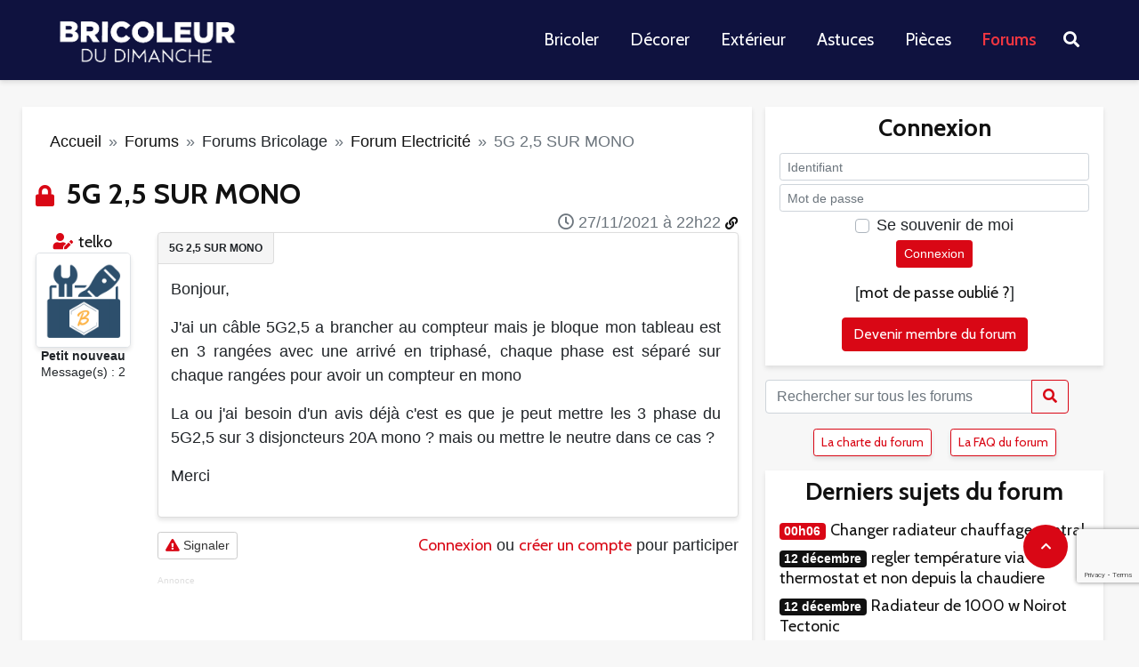

--- FILE ---
content_type: text/html; charset=utf-8
request_url: https://www.bricoleurdudimanche.com/forums/forums-bricolage/forum-electricite/5g-2-5-sur-mono.html
body_size: 16845
content:
<!DOCTYPE html><html lang="fr"><head><script>var __ezHttpConsent={setByCat:function(src,tagType,attributes,category,force,customSetScriptFn=null){var setScript=function(){if(force||window.ezTcfConsent[category]){if(typeof customSetScriptFn==='function'){customSetScriptFn();}else{var scriptElement=document.createElement(tagType);scriptElement.src=src;attributes.forEach(function(attr){for(var key in attr){if(attr.hasOwnProperty(key)){scriptElement.setAttribute(key,attr[key]);}}});var firstScript=document.getElementsByTagName(tagType)[0];firstScript.parentNode.insertBefore(scriptElement,firstScript);}}};if(force||(window.ezTcfConsent&&window.ezTcfConsent.loaded)){setScript();}else if(typeof getEzConsentData==="function"){getEzConsentData().then(function(ezTcfConsent){if(ezTcfConsent&&ezTcfConsent.loaded){setScript();}else{console.error("cannot get ez consent data");force=true;setScript();}});}else{force=true;setScript();console.error("getEzConsentData is not a function");}},};</script>
<script>var ezTcfConsent=window.ezTcfConsent?window.ezTcfConsent:{loaded:false,store_info:false,develop_and_improve_services:false,measure_ad_performance:false,measure_content_performance:false,select_basic_ads:false,create_ad_profile:false,select_personalized_ads:false,create_content_profile:false,select_personalized_content:false,understand_audiences:false,use_limited_data_to_select_content:false,};function getEzConsentData(){return new Promise(function(resolve){document.addEventListener("ezConsentEvent",function(event){var ezTcfConsent=event.detail.ezTcfConsent;resolve(ezTcfConsent);});});}</script>
<script>if(typeof _setEzCookies!=='function'){function _setEzCookies(ezConsentData){var cookies=window.ezCookieQueue;for(var i=0;i<cookies.length;i++){var cookie=cookies[i];if(ezConsentData&&ezConsentData.loaded&&ezConsentData[cookie.tcfCategory]){document.cookie=cookie.name+"="+cookie.value;}}}}
window.ezCookieQueue=window.ezCookieQueue||[];if(typeof addEzCookies!=='function'){function addEzCookies(arr){window.ezCookieQueue=[...window.ezCookieQueue,...arr];}}
addEzCookies([{name:"ezoab_467188",value:"mod258; Path=/; Domain=bricoleurdudimanche.com; Max-Age=7200",tcfCategory:"store_info",isEzoic:"true",},{name:"ezosuibasgeneris-1",value:"a7039d7e-f853-4b39-6361-cc88b283c597; Path=/; Domain=bricoleurdudimanche.com; Expires=Sun, 13 Dec 2026 04:07:37 UTC; Secure; SameSite=None",tcfCategory:"understand_audiences",isEzoic:"true",}]);if(window.ezTcfConsent&&window.ezTcfConsent.loaded){_setEzCookies(window.ezTcfConsent);}else if(typeof getEzConsentData==="function"){getEzConsentData().then(function(ezTcfConsent){if(ezTcfConsent&&ezTcfConsent.loaded){_setEzCookies(window.ezTcfConsent);}else{console.error("cannot get ez consent data");_setEzCookies(window.ezTcfConsent);}});}else{console.error("getEzConsentData is not a function");_setEzCookies(window.ezTcfConsent);}</script><script type="text/javascript" data-ezscrex='false' data-cfasync='false'>window._ezaq = Object.assign({"edge_cache_status":11,"edge_response_time":1323,"url":"https://www.bricoleurdudimanche.com/forums/forums-bricolage/forum-electricite/5g-2-5-sur-mono.html"}, typeof window._ezaq !== "undefined" ? window._ezaq : {});</script><script type="text/javascript" data-ezscrex='false' data-cfasync='false'>window._ezaq = Object.assign({"ab_test_id":"mod258"}, typeof window._ezaq !== "undefined" ? window._ezaq : {});window.__ez=window.__ez||{};window.__ez.tf={};</script><script type="text/javascript" data-ezscrex='false' data-cfasync='false'>window.ezDisableAds = true;</script><script data-ezscrex='false' data-cfasync='false' data-pagespeed-no-defer>var __ez=__ez||{};__ez.stms=Date.now();__ez.evt={};__ez.script={};__ez.ck=__ez.ck||{};__ez.template={};__ez.template.isOrig=true;__ez.queue=__ez.queue||function(){var e=0,i=0,t=[],n=!1,o=[],r=[],s=!0,a=function(e,i,n,o,r,s,a){var l=arguments.length>7&&void 0!==arguments[7]?arguments[7]:window,d=this;this.name=e,this.funcName=i,this.parameters=null===n?null:w(n)?n:[n],this.isBlock=o,this.blockedBy=r,this.deleteWhenComplete=s,this.isError=!1,this.isComplete=!1,this.isInitialized=!1,this.proceedIfError=a,this.fWindow=l,this.isTimeDelay=!1,this.process=function(){f("... func = "+e),d.isInitialized=!0,d.isComplete=!0,f("... func.apply: "+e);var i=d.funcName.split("."),n=null,o=this.fWindow||window;i.length>3||(n=3===i.length?o[i[0]][i[1]][i[2]]:2===i.length?o[i[0]][i[1]]:o[d.funcName]),null!=n&&n.apply(null,this.parameters),!0===d.deleteWhenComplete&&delete t[e],!0===d.isBlock&&(f("----- F'D: "+d.name),m())}},l=function(e,i,t,n,o,r,s){var a=arguments.length>7&&void 0!==arguments[7]?arguments[7]:window,l=this;this.name=e,this.path=i,this.async=o,this.defer=r,this.isBlock=t,this.blockedBy=n,this.isInitialized=!1,this.isError=!1,this.isComplete=!1,this.proceedIfError=s,this.fWindow=a,this.isTimeDelay=!1,this.isPath=function(e){return"/"===e[0]&&"/"!==e[1]},this.getSrc=function(e){return void 0!==window.__ezScriptHost&&this.isPath(e)&&"banger.js"!==this.name?window.__ezScriptHost+e:e},this.process=function(){l.isInitialized=!0,f("... file = "+e);var i=this.fWindow?this.fWindow.document:document,t=i.createElement("script");t.src=this.getSrc(this.path),!0===o?t.async=!0:!0===r&&(t.defer=!0),t.onerror=function(){var e={url:window.location.href,name:l.name,path:l.path,user_agent:window.navigator.userAgent};"undefined"!=typeof _ezaq&&(e.pageview_id=_ezaq.page_view_id);var i=encodeURIComponent(JSON.stringify(e)),t=new XMLHttpRequest;t.open("GET","//g.ezoic.net/ezqlog?d="+i,!0),t.send(),f("----- ERR'D: "+l.name),l.isError=!0,!0===l.isBlock&&m()},t.onreadystatechange=t.onload=function(){var e=t.readyState;f("----- F'D: "+l.name),e&&!/loaded|complete/.test(e)||(l.isComplete=!0,!0===l.isBlock&&m())},i.getElementsByTagName("head")[0].appendChild(t)}},d=function(e,i){this.name=e,this.path="",this.async=!1,this.defer=!1,this.isBlock=!1,this.blockedBy=[],this.isInitialized=!0,this.isError=!1,this.isComplete=i,this.proceedIfError=!1,this.isTimeDelay=!1,this.process=function(){}};function c(e,i,n,s,a,d,c,u,f){var m=new l(e,i,n,s,a,d,c,f);!0===u?o[e]=m:r[e]=m,t[e]=m,h(m)}function h(e){!0!==u(e)&&0!=s&&e.process()}function u(e){if(!0===e.isTimeDelay&&!1===n)return f(e.name+" blocked = TIME DELAY!"),!0;if(w(e.blockedBy))for(var i=0;i<e.blockedBy.length;i++){var o=e.blockedBy[i];if(!1===t.hasOwnProperty(o))return f(e.name+" blocked = "+o),!0;if(!0===e.proceedIfError&&!0===t[o].isError)return!1;if(!1===t[o].isComplete)return f(e.name+" blocked = "+o),!0}return!1}function f(e){var i=window.location.href,t=new RegExp("[?&]ezq=([^&#]*)","i").exec(i);"1"===(t?t[1]:null)&&console.debug(e)}function m(){++e>200||(f("let's go"),p(o),p(r))}function p(e){for(var i in e)if(!1!==e.hasOwnProperty(i)){var t=e[i];!0===t.isComplete||u(t)||!0===t.isInitialized||!0===t.isError?!0===t.isError?f(t.name+": error"):!0===t.isComplete?f(t.name+": complete already"):!0===t.isInitialized&&f(t.name+": initialized already"):t.process()}}function w(e){return"[object Array]"==Object.prototype.toString.call(e)}return window.addEventListener("load",(function(){setTimeout((function(){n=!0,f("TDELAY -----"),m()}),5e3)}),!1),{addFile:c,addFileOnce:function(e,i,n,o,r,s,a,l,d){t[e]||c(e,i,n,o,r,s,a,l,d)},addDelayFile:function(e,i){var n=new l(e,i,!1,[],!1,!1,!0);n.isTimeDelay=!0,f(e+" ...  FILE! TDELAY"),r[e]=n,t[e]=n,h(n)},addFunc:function(e,n,s,l,d,c,u,f,m,p){!0===c&&(e=e+"_"+i++);var w=new a(e,n,s,l,d,u,f,p);!0===m?o[e]=w:r[e]=w,t[e]=w,h(w)},addDelayFunc:function(e,i,n){var o=new a(e,i,n,!1,[],!0,!0);o.isTimeDelay=!0,f(e+" ...  FUNCTION! TDELAY"),r[e]=o,t[e]=o,h(o)},items:t,processAll:m,setallowLoad:function(e){s=e},markLoaded:function(e){if(e&&0!==e.length){if(e in t){var i=t[e];!0===i.isComplete?f(i.name+" "+e+": error loaded duplicate"):(i.isComplete=!0,i.isInitialized=!0)}else t[e]=new d(e,!0);f("markLoaded dummyfile: "+t[e].name)}},logWhatsBlocked:function(){for(var e in t)!1!==t.hasOwnProperty(e)&&u(t[e])}}}();__ez.evt.add=function(e,t,n){e.addEventListener?e.addEventListener(t,n,!1):e.attachEvent?e.attachEvent("on"+t,n):e["on"+t]=n()},__ez.evt.remove=function(e,t,n){e.removeEventListener?e.removeEventListener(t,n,!1):e.detachEvent?e.detachEvent("on"+t,n):delete e["on"+t]};__ez.script.add=function(e){var t=document.createElement("script");t.src=e,t.async=!0,t.type="text/javascript",document.getElementsByTagName("head")[0].appendChild(t)};__ez.dot=__ez.dot||{};__ez.queue.addFileOnce('/detroitchicago/boise.js', '/detroitchicago/boise.js?gcb=195-0&cb=5', true, [], true, false, true, false);__ez.queue.addFileOnce('/parsonsmaize/abilene.js', '/parsonsmaize/abilene.js?gcb=195-0&cb=b20dfef28c', true, [], true, false, true, false);__ez.queue.addFileOnce('/parsonsmaize/mulvane.js', '/parsonsmaize/mulvane.js?gcb=195-0&cb=e75e48eec0', true, ['/parsonsmaize/abilene.js'], true, false, true, false);__ez.queue.addFileOnce('/detroitchicago/birmingham.js', '/detroitchicago/birmingham.js?gcb=195-0&cb=539c47377c', true, ['/parsonsmaize/abilene.js'], true, false, true, false);</script>
<script data-ezscrex="false" type="text/javascript" data-cfasync="false">window._ezaq = Object.assign({"ad_cache_level":0,"adpicker_placement_cnt":0,"ai_placeholder_cache_level":0,"ai_placeholder_placement_cnt":-1,"domain":"bricoleurdudimanche.com","domain_id":467188,"ezcache_level":0,"ezcache_skip_code":14,"has_bad_image":0,"has_bad_words":0,"is_sitespeed":0,"lt_cache_level":0,"response_size":89365,"response_size_orig":83471,"response_time_orig":1313,"template_id":5,"url":"https://www.bricoleurdudimanche.com/forums/forums-bricolage/forum-electricite/5g-2-5-sur-mono.html","word_count":0,"worst_bad_word_level":0}, typeof window._ezaq !== "undefined" ? window._ezaq : {});__ez.queue.markLoaded('ezaqBaseReady');</script>
<script type='text/javascript' data-ezscrex='false' data-cfasync='false'>
window.ezAnalyticsStatic = true;

function analyticsAddScript(script) {
	var ezDynamic = document.createElement('script');
	ezDynamic.type = 'text/javascript';
	ezDynamic.innerHTML = script;
	document.head.appendChild(ezDynamic);
}
function getCookiesWithPrefix() {
    var allCookies = document.cookie.split(';');
    var cookiesWithPrefix = {};

    for (var i = 0; i < allCookies.length; i++) {
        var cookie = allCookies[i].trim();

        for (var j = 0; j < arguments.length; j++) {
            var prefix = arguments[j];
            if (cookie.indexOf(prefix) === 0) {
                var cookieParts = cookie.split('=');
                var cookieName = cookieParts[0];
                var cookieValue = cookieParts.slice(1).join('=');
                cookiesWithPrefix[cookieName] = decodeURIComponent(cookieValue);
                break; // Once matched, no need to check other prefixes
            }
        }
    }

    return cookiesWithPrefix;
}
function productAnalytics() {
	var d = {"pr":[6],"omd5":"05bd3f319ec0ff5f30a5d2853ef522e4","nar":"risk score"};
	d.u = _ezaq.url;
	d.p = _ezaq.page_view_id;
	d.v = _ezaq.visit_uuid;
	d.ab = _ezaq.ab_test_id;
	d.e = JSON.stringify(_ezaq);
	d.ref = document.referrer;
	d.c = getCookiesWithPrefix('active_template', 'ez', 'lp_');
	if(typeof ez_utmParams !== 'undefined') {
		d.utm = ez_utmParams;
	}

	var dataText = JSON.stringify(d);
	var xhr = new XMLHttpRequest();
	xhr.open('POST','/ezais/analytics?cb=1', true);
	xhr.onload = function () {
		if (xhr.status!=200) {
            return;
		}

        if(document.readyState !== 'loading') {
            analyticsAddScript(xhr.response);
            return;
        }

        var eventFunc = function() {
            if(document.readyState === 'loading') {
                return;
            }
            document.removeEventListener('readystatechange', eventFunc, false);
            analyticsAddScript(xhr.response);
        };

        document.addEventListener('readystatechange', eventFunc, false);
	};
	xhr.setRequestHeader('Content-Type','text/plain');
	xhr.send(dataText);
}
__ez.queue.addFunc("productAnalytics", "productAnalytics", null, true, ['ezaqBaseReady'], false, false, false, true);
</script>
     <title>5G 2,5 SUR MONO</title>
<meta name="description" content="Bonjour,

J&#39;ai un câble 5G2,5 a brancher au compteur mais je bloque mon tableau est en 3 rangées avec une arrivé en triphasé, chaque phase est séparé sur chaque (...)"/>
<meta name="robots" content="all"/>
<meta property="fb:app_id" content="128454420572005"/>
<meta property="og:title" content="5G 2,5 SUR MONO"/>
<meta property="og:description" content="Bonjour,

J&#39;ai un câble 5G2,5 a brancher au compteur mais je bloque mon tableau est en 3 rangées avec une arrivé en triphasé, chaque phase est séparé sur chaque (...)"/>
<meta property="og:type" content="article"/>
<meta property="og:url" content="https://www.bricoleurdudimanche.com/forums/forums-bricolage/forum-electricite/5g-2-5-sur-mono.html"/>
<meta property="og:site_name" content="Bricoleurdudimanche"/><script type="text/javascript" charset="utf-8">var bddIdArticle=115414;var bddIdRubrique=59;var bddIdSecteur=8;var bddTitreRubrique='forum-electricit--';</script>    
    
    <meta http-equiv="Content-Type" content="text/html; charset=utf-8"/>
    <meta http-equiv="content-language" content="fr"/>
    <meta name="viewport" content="width=device-width, initial-scale=1.0"/>
    
    <link rel="stylesheet" href="https://stackpath.bootstrapcdn.com/bootstrap/4.5.2/css/bootstrap.min.css" integrity="sha384-JcKb8q3iqJ61gNV9KGb8thSsNjpSL0n8PARn9HuZOnIxN0hoP+VmmDGMN5t9UJ0Z" crossorigin="anonymous"/>
    <link rel="stylesheet" href="//static.bricoleurdudimanche.com/bdd/css/fontawesome-all.min.css?V18.2.30.6" type="text/css"/>
    <link rel="stylesheet" href="//static.bricoleurdudimanche.com/bdd/css/iziToast.min.css?V18.2.30.6" type="text/css"/>
    <link rel="stylesheet" href="//static.bricoleurdudimanche.com/bdd/css/style.css?V18.2.30.6" type="text/css"/>
    <link rel="stylesheet" type="text/css" href="https://www.bricoleurdudimanche.com/prive/spip_admin.css?1708698859"/>
    <link rel="stylesheet" href="https://fonts.googleapis.com/css?family=Cabin%3A400%2C700%2C600&amp;subset=latin&amp;ver=2.1.1" type="text/css" media="all"/>

    <link rel="shortcut icon" href="/favicon.png" type="image/x-icon"/>
    <base href="https://www.bricoleurdudimanche.com"/>
    <link rel="image_src" href="IMG/siteon0.png?1661938106"/>

    <link rel="alternate" type="application/rss+xml" title="BDD  Derniers articles" href="https://www.bricoleurdudimanche.com/spip.php?page=rss-global"/>
     
    <link rel="alternate" type="application/rss+xml" title="BDD sujet courant" href="https://www.bricoleurdudimanche.com/spip.php?page=rss-forum-thread&amp;id_article=115414"/>
    

    <script type="text/javascript" charset="utf-8">
        
        var customInfo = {};
    </script>
    <script>
        <!-- -->
        var dataLayer = [{'trackingData': '&t=forums&r=forums-bricolage&sr=forum-electricite'}];

        (function(w,d,s,l,i){w[l]=w[l]||[];w[l].push({'gtm.start':
                new Date().getTime(),event:'gtm.js'});var f=d.getElementsByTagName(s)[0],
            j=d.createElement(s),dl=l!='dataLayer'?'&l='+l:'';j.async=true;j.src=
            'https://www.googletagmanager.com/gtm.js?id='+i+dl;f.parentNode.insertBefore(j,f);
        })(window,document,'script','dataLayer','GTM-KT4F4QM');

        (function(win){
            // =================================
            // appel Google tag manager
            // =================================
            function sendEventDataToGtm(event, category, action, label) {
                dataLayer.push({
                    'event': event,
                    'eventCategory': category,
                    'eventAction': action,
                    'eventLabel': label
                });
            }
            win.sendToGtm = sendEventDataToGtm;

        }(window, window.jQuery));
    </script>
    <!-- Google Tag Manager -->

    
<script type="text/javascript" src="local/cache-js/86a3a7947b0198a42410e7fafecca99a.js"></script>







<!-- insert_head -->
    <script type="text/javascript" src="//static.bricoleurdudimanche.com/bdd/js/jquery.mousewheel.js?V18.2.30.6"></script>
    <script src="https://www.google.com/recaptcha/enterprise.js?render=6Ldsn44mAAAAAHHjKVz9EwM9QP6NlGHg7TtEj81s"></script>
    <script type="text/javascript" src="//static.bricoleurdudimanche.com/bdd/js/tinymce/tinymce.min.js?V18.2.30.6"></script>
    <script type="text/javascript" src="//static.bricoleurdudimanche.com/bdd/js/iziToast.min.js?V18.2.30.6"></script>
    <script type="text/javascript" src="//static.bricoleurdudimanche.com/bdd/js/bdd.js?V18.2.30.6"></script>
    <link href="https://fonts.googleapis.com/css2?family=Roboto+Condensed&amp;display=swap" rel="stylesheet"/>
<link rel='canonical' href='https://bricoleurdudimanche.com/forums/forums-bricolage/forum-electricite/5g-2-5-sur-mono.html' />
<script type='text/javascript'>
var ezoTemplate = 'orig_site';
var ezouid = '1';
var ezoFormfactor = '1';
</script><script data-ezscrex="false" type='text/javascript'>
var soc_app_id = '0';
var did = 467188;
var ezdomain = 'bricoleurdudimanche.com';
var ezoicSearchable = 1;
</script></head>

<body data-role="visitor" data-auth="no" data-date="2025/12/13"><noscript><iframe src="https://www.googletagmanager.com/ns.html?id=GTM-KT4F4QM" height="0" width="0" style="display:none;visibility:hidden"></iframe></noscript>

    <!--  Google Tag Manager (noscript) -->
    
    <!-- End Google Tag Manager (noscript) --><div class="allpage">
  <div class="container-fluid px-0">
    <header id="header" class="gridlove-site-header hidden-md-down  gridlove-header-shadow">
  <div class="gridlove-header-wrapper">
    <div class="gridlove-header-1 gridlove-header-middle container">

      <div class="gridlove-slot-l">

        <div class="gridlove-site-branding  ">
          <span class="site-title h1"><a href="https://www.bricoleurdudimanche.com" rel="home"><img class="gridlove-logo" src="https://www.bricoleurdudimanche.com/wp-content/uploads/2022/11/logo_bdd_white-1.png" alt="Bricoleur du Dimanche"/></a></span>


        </div>

      </div>

      <div class="gridlove-slot-r">
        <nav class="gridlove-main-navigation">
          <ul id="menu-menu-principal" class="gridlove-main-nav gridlove-menu">
            <li class="menu-item menu-item-type-taxonomy menu-item-object-category menu-item-has-children menu-item-10111"><a href="https://www.bricoleurdudimanche.com/travaux">Bricoler</a></li>
            <li class="menu-item menu-item-type-taxonomy menu-item-object-category menu-item-has-children menu-item-10115"><a href="https://www.bricoleurdudimanche.com/decoration">Décorer</a></li>
            <li class="menu-item menu-item-type-taxonomy menu-item-object-category menu-item-has-children menu-item-10119"><a href="https://www.bricoleurdudimanche.com/exterieur">Extérieur</a></li>
            <li class="menu-item menu-item-type-taxonomy menu-item-object-category menu-item-has-children menu-item-10330"><a href="https://www.bricoleurdudimanche.com/astuce">Astuces</a></li>
            <li class="menu-item menu-item-type-taxonomy menu-item-object-category menu-item-has-children menu-item-10279"><a href="https://www.bricoleurdudimanche.com/espace">Pièces</a></li>
            <li class="menu-item menu-item-type-taxonomy menu-item-object-category menu-item-has-children menu-item-4622 current-menu-item"><a href="https://www.bricoleurdudimanche.com/forums/">Forums</a></li>
          </ul>
        </nav>
        <ul class="gridlove-actions gridlove-menu">
          <li class="gridlove-actions-button gridlove-action-search">
	<span>
		<i class="fa fa-search"></i>
	</span>
            <ul class="sub-menu">
              <li>
                <form class="gridlove-search-form" action="https://www.bricoleurdudimanche.com/" method="get"><input name="s" type="text" value="" placeholder="Mots clés recherchés..."/><button type="submit" class="gridlove-button-search">Rechercher</button></form>		</li>
            </ul>
          </li>
        </ul>
      </div>

    </div>
  </div>

</header>
<div id="gridlove-header-responsive" class="gridlove-header-responsive hidden-lg-up">

  <div class="container">

    <div class="gridlove-site-branding mini">
      <span class="site-title h1"><a href="https://www.bricoleurdudimanche.com" rel="home"><img class="gridlove-logo-mini" src="https://www.bricoleurdudimanche.com/wp-content/uploads/2022/11/logo_bdd_white-1.png" alt="Bricoleur du Dimanche"/></a></span>
    </div>
    <ul class="gridlove-actions gridlove-menu">

      <li class="gridlove-actions-button">
	<span class="gridlove-sidebar-action">
		<i class="fa fa-bars"></i>
	</span>
      </li>
    </ul>
  </div>

</div>  </div>

  <div class="container">
     
      <div class="block_pub row">
        <div class="w-100">

</div>        <div class="w-100">

</div>      </div>    <div class="row">
        <div class="col-lg-8 col-sm-12 gridlove-box">
            <nav aria-label="breadcrumb" class="my-3">
  <ol class="breadcrumb">
    
      
        <li class="breadcrumb-item"><a href="https://www.bricoleurdudimanche.com">Accueil</a></li>
        
          <li class="breadcrumb-item">  <a href="/forums.html"> Forums  </a> </li>
        
          <li class="breadcrumb-item">Forums Bricolage</li>
        
          <li class="breadcrumb-item">  <a href="/forums/forums-bricolage/forum-electricite.html"> Forum Electricité  </a> </li>
        
        <li class="breadcrumb-item active" aria-current="page">5G 2,5 SUR MONO</li>
      
    
  
  </ol>
</nav>            
            
            

            <div class="forum">
        
        
            <div class="first">
    
    <a name="top"></a>

    
         
    
        
    
        
    
        
    
        
    
        
    
        
    
        
    
        
    
        

    
        
        

        <i class="h3 text-primary d-inline picto-title fas  fa-lock"></i>
        <h1 class="titre-post h3 d-inline">5G 2,5 SUR MONO</h1>

        <div id="btn_admin_sujet" class="text-right">
            <div class="my-2">
                

                

                

                

                
            </div>
        </div>

        <div class="row my-4 first-post  last-post" id="565929" data-modo="">
            <div class="col-md-2 col-sm-12">
                 
                    <div class="d-block d-md-none">
    <div class="auteur text-left" data-gender="m" data-modo="0" data-admin="0">
      <p class="mb-1">
         <i class="fas fa-user-edit text-primary" title="Auteur du sujet" data-toggle="tooltip"></i>
        Par <a class="lnk text-secondary" href="/forums/forums-bricolage/forum-electricite/5g-2-5-sur-mono.html#" data-url="/membre/telko.html">telko</a>
      </p>
    </div>
  </div>
  <div class="d-none d-md-block text-center">
    <div class="auteur" data-gender="m" data-modo="0" data-admin="0">
       
      <i class="fas fa-user-edit text-primary" title="Auteur du sujet" data-toggle="tooltip"></i>
      
      <a class="lnk text-secondary" href="/forums/forums-bricolage/forum-electricite/5g-2-5-sur-mono.html#" data-url="/membre/telko.html">telko</a>
    </div>
    <div class="avatar">
      
       <img class="border rounded rounded-lg bdd-shadow" alt="avatar - telko" src="//img.bricoleurdudimanche.com/bdd/images/no_avatar.png"/> 
    </div>
    <div class="rang small font-weight-bold" data-modo="0" data-admin="0">
      Petit nouveau</div>
    <div class="nb-posts small">
      Message(s) : 2 </div>
    
  </div>                
                
                <div class="d-block d-sm-none poste-le"><i class="far fa-clock"></i> 27/11/2021 à 22h22</div>

            </div>

            <div class="col-md-10 col-sm-12" id="obj-565929">
                <div class="position-relative content-thread-reply gridlove-box pb-3" data-title="5G 2,5 SUR MONO">
                    <div class="poste-le poste-le-position d-none d-sm-block"><i class="far fa-clock"></i> 27/11/2021 à 22h22
                        <a href="/forums/forums-bricolage/forum-electricite/5g-2-5-sur-mono.html#obj-565929" class="text-decoration-none d-none d-md-inline small" title="Lien du message" data-toggle="tooltip"><i class="fas fa-link"></i></a>
                    </div>
                    <div class="crayon forum-texte-565929 texte text-justify ">
                        <p>Bonjour,</p><p>J&#39;ai un câble 5G2,5 a brancher au compteur mais je bloque mon tableau est en 3 rangées avec une arrivé en triphasé, chaque phase est séparé sur chaque rangées pour avoir un compteur en mono</p><p>La ou j&#39;ai besoin d&#39;un avis déjà c&#39;est es que je peut mettre les 3 phase du 5G2,5 sur 3 disjoncteurs 20A mono ? mais ou mettre le neutre dans ce cas ?</p><p>Merci</p>
                    </div>

                    
                    

                    

                    

                    
                </div>
                <div class="admin d-flex my-3">
                    <div class="mr-auto text-nowrap">
                        

                        

                        <form method="POST" action="/signaler.html" class="formulaire_denoncer d-inline-block">
                            <input type="hidden" name="url" value="https://www.bricoleurdudimanche.com/forums/forums-bricolage/forum-electricite/5g-2-5-sur-mono.html#post1"/>
                            <input type="hidden" name="id_forum" value="565929"/>
                            <button type="submit" name="denoncer" class="btn btn-sm btn-default">
                                <i class="fas fa-exclamation-triangle text-primary"></i> Signaler</button>
                        </form>
                    </div>

                    

                     
                        <div class="my-1 ml-3 text-center">
                            <a class="text-primary link-login" href="/forums/forums-bricolage/forum-electricite/5g-2-5-sur-mono.html#block-login">Connexion</a> ou <a class="lnk text-primary" href="/forums/forums-bricolage/forum-electricite/5g-2-5-sur-mono.html#" data-url="/enregistrer.html">créer un compte</a> pour participer
                        </div>
                    
                </div>
                 
                <div style="font-size: 10px;color:#ddd;">Annonce</div>
<script async="" src="https://pagead2.googlesyndication.com/pagead/js/adsbygoogle.js?client=ca-pub-1163977948711424" crossorigin="anonymous"></script>
<ins class="adsbygoogle" style="display:block; text-align:center;" data-ad-layout="in-article" data-ad-format="fluid" data-ad-client="ca-pub-1163977948711424" data-ad-slot="5949922917"></ins>
<script>
    (adsbygoogle = window.adsbygoogle || []).push({});
</script>
            </div>
        </div>
    
</div>            <div class="block_pub row">
                <div class="col">
                    <div class="w-100">

</div>                </div>
            </div>
            <div class="reply">
        <h2 class="h4 fas fa-angle-double-right text-secondary">Réponses</h2>

        
            <div class="row my-4" id="565930" data-modo="">
                <div class="col-md-2 col-sm-12">
                     
                        <div class="d-block d-md-none">
    <div class="auteur text-left" data-gender="m" data-modo="0" data-admin="0">
      <p class="mb-1">
        
        Par <a class="lnk text-secondary" href="/forums/forums-bricolage/forum-electricite/5g-2-5-sur-mono.html#" data-url="/membre/carminas.html">Carminas</a>
      </p>
    </div>
  </div>
  <div class="d-none d-md-block text-center">
    <div class="auteur" data-gender="m" data-modo="0" data-admin="0">
      
      <a class="lnk text-secondary" href="/forums/forums-bricolage/forum-electricite/5g-2-5-sur-mono.html#" data-url="/membre/carminas.html">Carminas</a>
    </div>
    <div class="avatar">
      <a class="lnk" href="/forums/forums-bricolage/forum-electricite/5g-2-5-sur-mono.html#" data-url="/membre/carminas.html"><img class="border rounded rounded-lg bdd-shadow" alt="avatar - Carminas" src="https://img.bricoleurdudimanche.com/local/cache-vignettes/L100xH89/auton2447-ee5a6.jpg"/></a>
      
    </div>
    <div class="rang small font-weight-bold" data-modo="0" data-admin="0">
      Promoteur</div>
    <div class="nb-posts small">
      Message(s) : 9832 </div>
    
  </div>                    
                    
                    <div class="d-block d-sm-none poste-le"><i class="far fa-clock"></i> 27/11/2021 à 22h44</div>
                </div>

                <div class="col-md-10 col-sm-12" id="obj-565930">
                    <div class="position-relative content-thread-reply gridlove-box pb-3" data-title="5G 2,5 SUR MONO">
                        <div class="poste-le poste-le-position d-none d-sm-block"><i class="far fa-clock"></i> 27/11/2021 à 22h44
                            <a href="/forums/forums-bricolage/forum-electricite/5g-2-5-sur-mono.html#obj-565930" class="text-decoration-none d-none d-md-inline small" title="Lien du message" data-toggle="tooltip"><i class="fas fa-link"></i></a>
                        </div>

                        <div class="crayon forum-texte-565930 texte text-justify">
                             <p>Bonsoir</p><p>Si vous avez un appareil fonctionnant en tri+neutre, il vous faut impérativement disjoncteur tetra avec en amont un interrupteur différentiel 30mA tetra</p><p>Vous inspirer de ceci</p>
                        </div>

                        
                        
                            <div class="post-contenu">
                                <p>Images jointes :</p>
                                
                                     
                                        <a target="_blank" title="Tableau 3.jpg" href="//img.bricoleurdudimanche.com/IMG/jpg/1638049468.jpg" class="img-view">
                                            <img src="local/cache-vignettes/L34xH50/1638049468-16bd0.jpg" width="34" height="50" style="height:50px;width:34px;" alt="Tableau 3.jpg"/>
                                        </a>
                                    
                                    
                                
                            </div>
                        
                        

                        

                         
                            <hr class="text-primary bg-primary"/>
                            <div class="signature my-2 small font-italic">
                                <small>Carminas</small>
                            </div>
                        

                        
                    </div>

                    <div class="admin d-flex my-3">
                        <div class="mr-auto text-nowrap">
                            

                            <form method="POST" action="/signaler.html" class="formulaire_denoncer d-inline-block">
                                <input type="hidden" name="url" value="https://www.bricoleurdudimanche.com/forums/forums-bricolage/forum-electricite/5g-2-5-sur-mono.html#post1"/>
                                <input type="hidden" name="id_forum" value="565930"/>
                                <button type="submit" name="denoncer" class="btn btn-sm btn-default">
                                    <i class="fas fa-exclamation-triangle text-primary"></i> Signaler</button>
                            </form>
                        </div>

                        

                         
                            <div class="my-1 ml-3 text-center">
                                <a class="text-primary link-login" href="/forums/forums-bricolage/forum-electricite/5g-2-5-sur-mono.html#block-login">Connexion</a> ou <a class="lnk text-primary" href="/forums/forums-bricolage/forum-electricite/5g-2-5-sur-mono.html#" data-url="/enregistrer.html">créer un compte</a> pour participer
                            </div>
                        
                    </div>

                    
                    </div>
            </div>

        
            <div class="row my-4" id="565937" data-modo="">
                <div class="col-md-2 col-sm-12">
                     
                        <div class="d-block d-md-none">
    <div class="auteur text-left" data-gender="m" data-modo="1" data-admin="0">
      <p class="mb-1">
        
        Par <a class="lnk text-secondary" href="/forums/forums-bricolage/forum-electricite/5g-2-5-sur-mono.html#" data-url="/membre/les3c19.html">les3c19</a>
      </p>
    </div>
  </div>
  <div class="d-none d-md-block text-center">
    <div class="auteur" data-gender="m" data-modo="1" data-admin="0">
      
      <a class="lnk text-secondary" href="/forums/forums-bricolage/forum-electricite/5g-2-5-sur-mono.html#" data-url="/membre/les3c19.html">les3c19</a>
    </div>
    <div class="avatar">
      <a class="lnk" href="/forums/forums-bricolage/forum-electricite/5g-2-5-sur-mono.html#" data-url="/membre/les3c19.html"><img class="border rounded rounded-lg bdd-shadow" alt="avatar - les3c19" src="https://img.bricoleurdudimanche.com/local/cache-vignettes/L100xH72/auton8596-133be.png"/></a>
      
    </div>
    <div class="rang small font-weight-bold" data-modo="1" data-admin="0">
      Modérateur</div>
    <div class="nb-posts small">
      Message(s) : 19509 </div>
    
  </div>                    
                    
                    <div class="d-block d-sm-none poste-le"><i class="far fa-clock"></i> 28/11/2021 à 03h56</div>
                </div>

                <div class="col-md-10 col-sm-12" id="obj-565937">
                    <div class="position-relative content-thread-reply gridlove-box pb-3" data-title="5G 2,5 SUR MONO">
                        <div class="poste-le poste-le-position d-none d-sm-block"><i class="far fa-clock"></i> 28/11/2021 à 03h56
                            <a href="/forums/forums-bricolage/forum-electricite/5g-2-5-sur-mono.html#obj-565937" class="text-decoration-none d-none d-md-inline small" title="Lien du message" data-toggle="tooltip"><i class="fas fa-link"></i></a>
                        </div>

                        <div class="crayon forum-texte-565937 texte text-justify">
                             <blockquote class="blockquote"><footer class="blockquote-footer">telko a écrit :</footer><p>Bonjour,</p><p>J&#39;ai un câble 5G2,5 a brancher au compteur mais je bloque mon tableau est en 3 rangées avec une arrivé en triphasé, <span style="color: #dc3545;"><strong>chaque phase est séparé sur chaque rangées pour avoir un compteur en mono</strong></span></p><p>La ou j&#39;ai besoin d&#39;un avis déjà c&#39;est es que je peut mettre les 3 phase du 5G2,5 sur 3 disjoncteurs 20A mono ? mais ou mettre le neutre dans ce cas ?</p><p>Merci</p></blockquote><p>salut</p><p>tes dires sont un peu flous,  car avoir trois rangées ne veut pas dire triphasé</p><p>que veut tu alimenter avec ce 5G2.5????</p><p><span style="color: #dc3545;"><strong> As tu un abonnement (réseau) compteur triphasé ou mono ??</strong></span></p>
                        </div>

                        
                        
                        

                        

                        

                        
                    </div>

                    <div class="admin d-flex my-3">
                        <div class="mr-auto text-nowrap">
                            

                            <form method="POST" action="/signaler.html" class="formulaire_denoncer d-inline-block">
                                <input type="hidden" name="url" value="https://www.bricoleurdudimanche.com/forums/forums-bricolage/forum-electricite/5g-2-5-sur-mono.html#post2"/>
                                <input type="hidden" name="id_forum" value="565937"/>
                                <button type="submit" name="denoncer" class="btn btn-sm btn-default">
                                    <i class="fas fa-exclamation-triangle text-primary"></i> Signaler</button>
                            </form>
                        </div>

                        

                         
                            <div class="my-1 ml-3 text-center">
                                <a class="text-primary link-login" href="/forums/forums-bricolage/forum-electricite/5g-2-5-sur-mono.html#block-login">Connexion</a> ou <a class="lnk text-primary" href="/forums/forums-bricolage/forum-electricite/5g-2-5-sur-mono.html#" data-url="/enregistrer.html">créer un compte</a> pour participer
                            </div>
                        
                    </div>

                    
                    </div>
            </div>

        
            <div class="row my-4" id="565941" data-modo="">
                <div class="col-md-2 col-sm-12">
                     
                        <div class="d-block d-md-none">
    <div class="auteur text-left" data-gender="m" data-modo="0" data-admin="0">
      <p class="mb-1">
        
        Par <a class="lnk text-secondary" href="/forums/forums-bricolage/forum-electricite/5g-2-5-sur-mono.html#" data-url="/membre/carminas.html">Carminas</a>
      </p>
    </div>
  </div>
  <div class="d-none d-md-block text-center">
    <div class="auteur" data-gender="m" data-modo="0" data-admin="0">
      
      <a class="lnk text-secondary" href="/forums/forums-bricolage/forum-electricite/5g-2-5-sur-mono.html#" data-url="/membre/carminas.html">Carminas</a>
    </div>
    <div class="avatar">
      <a class="lnk" href="/forums/forums-bricolage/forum-electricite/5g-2-5-sur-mono.html#" data-url="/membre/carminas.html"><img class="border rounded rounded-lg bdd-shadow" alt="avatar - Carminas" src="https://img.bricoleurdudimanche.com/local/cache-vignettes/L100xH89/auton2447-ee5a6.jpg"/></a>
      
    </div>
    <div class="rang small font-weight-bold" data-modo="0" data-admin="0">
      Promoteur</div>
    <div class="nb-posts small">
      Message(s) : 9832 </div>
    
  </div>                    
                    
                    <div class="d-block d-sm-none poste-le"><i class="far fa-clock"></i> 28/11/2021 à 07h53</div>
                </div>

                <div class="col-md-10 col-sm-12" id="obj-565941">
                    <div class="position-relative content-thread-reply gridlove-box pb-3" data-title="5G 2,5 SUR MONO">
                        <div class="poste-le poste-le-position d-none d-sm-block"><i class="far fa-clock"></i> 28/11/2021 à 07h53
                            <a href="/forums/forums-bricolage/forum-electricite/5g-2-5-sur-mono.html#obj-565941" class="text-decoration-none d-none d-md-inline small" title="Lien du message" data-toggle="tooltip"><i class="fas fa-link"></i></a>
                        </div>

                        <div class="crayon forum-texte-565941 texte text-justify">
                             <blockquote class="blockquote"><footer class="blockquote-footer">telko a écrit :</footer><p>mon tableau est en 3 rangées avec une arrivé en triphasé</p></blockquote><p> Salut</p><p>J&#39;ai supposé que c&#39;était du tri</p>
                        </div>

                        
                        
                        

                        

                         
                            <hr class="text-primary bg-primary"/>
                            <div class="signature my-2 small font-italic">
                                <small>Carminas</small>
                            </div>
                        

                        
                    </div>

                    <div class="admin d-flex my-3">
                        <div class="mr-auto text-nowrap">
                            

                            <form method="POST" action="/signaler.html" class="formulaire_denoncer d-inline-block">
                                <input type="hidden" name="url" value="https://www.bricoleurdudimanche.com/forums/forums-bricolage/forum-electricite/5g-2-5-sur-mono.html#post3"/>
                                <input type="hidden" name="id_forum" value="565941"/>
                                <button type="submit" name="denoncer" class="btn btn-sm btn-default">
                                    <i class="fas fa-exclamation-triangle text-primary"></i> Signaler</button>
                            </form>
                        </div>

                        

                         
                            <div class="my-1 ml-3 text-center">
                                <a class="text-primary link-login" href="/forums/forums-bricolage/forum-electricite/5g-2-5-sur-mono.html#block-login">Connexion</a> ou <a class="lnk text-primary" href="/forums/forums-bricolage/forum-electricite/5g-2-5-sur-mono.html#" data-url="/enregistrer.html">créer un compte</a> pour participer
                            </div>
                        
                    </div>

                     
                         
                             
                                <div class="my-3">
                                    <div style="font-size: 10px;color:#ddd;">Annonce</div>
<script async="" src="https://pagead2.googlesyndication.com/pagead/js/adsbygoogle.js?client=ca-pub-1163977948711424" crossorigin="anonymous"></script>
<ins class="adsbygoogle" style="display:block; text-align:center;" data-ad-layout="in-article" data-ad-format="fluid" data-ad-client="ca-pub-1163977948711424" data-ad-slot="5949922917"></ins>
<script>
    (adsbygoogle = window.adsbygoogle || []).push({});
</script></div>
                            
                        
                    
                    </div>
            </div>

        
            <div class="row my-4" id="565946" data-modo="">
                <div class="col-md-2 col-sm-12">
                     
                        <div class="d-block d-md-none">
    <div class="auteur text-left" data-gender="m" data-modo="1" data-admin="0">
      <p class="mb-1">
        
        Par <a class="lnk text-secondary" href="/forums/forums-bricolage/forum-electricite/5g-2-5-sur-mono.html#" data-url="/membre/les3c19.html">les3c19</a>
      </p>
    </div>
  </div>
  <div class="d-none d-md-block text-center">
    <div class="auteur" data-gender="m" data-modo="1" data-admin="0">
      
      <a class="lnk text-secondary" href="/forums/forums-bricolage/forum-electricite/5g-2-5-sur-mono.html#" data-url="/membre/les3c19.html">les3c19</a>
    </div>
    <div class="avatar">
      <a class="lnk" href="/forums/forums-bricolage/forum-electricite/5g-2-5-sur-mono.html#" data-url="/membre/les3c19.html"><img class="border rounded rounded-lg bdd-shadow" alt="avatar - les3c19" src="https://img.bricoleurdudimanche.com/local/cache-vignettes/L100xH72/auton8596-133be.png"/></a>
      
    </div>
    <div class="rang small font-weight-bold" data-modo="1" data-admin="0">
      Modérateur</div>
    <div class="nb-posts small">
      Message(s) : 19509 </div>
    
  </div>                    
                    
                    <div class="d-block d-sm-none poste-le"><i class="far fa-clock"></i> 28/11/2021 à 08h39</div>
                </div>

                <div class="col-md-10 col-sm-12" id="obj-565946">
                    <div class="position-relative content-thread-reply gridlove-box pb-3" data-title="5G 2,5 SUR MONO">
                        <div class="poste-le poste-le-position d-none d-sm-block"><i class="far fa-clock"></i> 28/11/2021 à 08h39
                            <a href="/forums/forums-bricolage/forum-electricite/5g-2-5-sur-mono.html#obj-565946" class="text-decoration-none d-none d-md-inline small" title="Lien du message" data-toggle="tooltip"><i class="fas fa-link"></i></a>
                        </div>

                        <div class="crayon forum-texte-565946 texte text-justify">
                             <blockquote class="blockquote"><footer class="blockquote-footer">Carminas a écrit :</footer><blockquote class="blockquote"><footer class="blockquote-footer">telko a écrit :</footer><p>mon tableau est en 3 rangées avec une arrivé en triphasé</p></blockquote><p> Salut</p><p>J&#39;ai supposé que c&#39;était du tri</p></blockquote><p> salut!!!</p><p>ben j&#39;ai vu et aussi <span style="color: #dc3545;"><em>&#34;chaque phase est séparé sur chaque rangées pour<strong> avoir un compteur en mono&#34; </strong></em></span>et si c&#39;est des liaisons filaires depuis 2 borniers mono ?!?! comme fait avant l&#39;apparition des barrettes de liaisons entre inter diff., cela peut prêter à confusion, j&#39;ai déjà vu ça.</p><p>le titre aussi <em>&#34;5G2.5 sur du mono&#34;</em></p><p>D&#39;où mes questions!!</p>
                        </div>

                        
                        
                        

                        

                        

                        
                    </div>

                    <div class="admin d-flex my-3">
                        <div class="mr-auto text-nowrap">
                            

                            <form method="POST" action="/signaler.html" class="formulaire_denoncer d-inline-block">
                                <input type="hidden" name="url" value="https://www.bricoleurdudimanche.com/forums/forums-bricolage/forum-electricite/5g-2-5-sur-mono.html#post4"/>
                                <input type="hidden" name="id_forum" value="565946"/>
                                <button type="submit" name="denoncer" class="btn btn-sm btn-default">
                                    <i class="fas fa-exclamation-triangle text-primary"></i> Signaler</button>
                            </form>
                        </div>

                        

                         
                            <div class="my-1 ml-3 text-center">
                                <a class="text-primary link-login" href="/forums/forums-bricolage/forum-electricite/5g-2-5-sur-mono.html#block-login">Connexion</a> ou <a class="lnk text-primary" href="/forums/forums-bricolage/forum-electricite/5g-2-5-sur-mono.html#" data-url="/enregistrer.html">créer un compte</a> pour participer
                            </div>
                        
                    </div>

                    
                    </div>
            </div>

        
            <div class="row my-4" id="565950" data-modo="">
                <div class="col-md-2 col-sm-12">
                     
                        <div class="d-block d-md-none">
    <div class="auteur text-left" data-gender="m" data-modo="0" data-admin="0">
      <p class="mb-1">
        
        Par <a class="lnk text-secondary" href="/forums/forums-bricolage/forum-electricite/5g-2-5-sur-mono.html#" data-url="/membre/carminas.html">Carminas</a>
      </p>
    </div>
  </div>
  <div class="d-none d-md-block text-center">
    <div class="auteur" data-gender="m" data-modo="0" data-admin="0">
      
      <a class="lnk text-secondary" href="/forums/forums-bricolage/forum-electricite/5g-2-5-sur-mono.html#" data-url="/membre/carminas.html">Carminas</a>
    </div>
    <div class="avatar">
      <a class="lnk" href="/forums/forums-bricolage/forum-electricite/5g-2-5-sur-mono.html#" data-url="/membre/carminas.html"><img class="border rounded rounded-lg bdd-shadow" alt="avatar - Carminas" src="https://img.bricoleurdudimanche.com/local/cache-vignettes/L100xH89/auton2447-ee5a6.jpg"/></a>
      
    </div>
    <div class="rang small font-weight-bold" data-modo="0" data-admin="0">
      Promoteur</div>
    <div class="nb-posts small">
      Message(s) : 9832 </div>
    
  </div>                    
                    
                    <div class="d-block d-sm-none poste-le"><i class="far fa-clock"></i> 28/11/2021 à 09h19</div>
                </div>

                <div class="col-md-10 col-sm-12" id="obj-565950">
                    <div class="position-relative content-thread-reply gridlove-box pb-3" data-title="5G 2,5 SUR MONO">
                        <div class="poste-le poste-le-position d-none d-sm-block"><i class="far fa-clock"></i> 28/11/2021 à 09h19
                            <a href="/forums/forums-bricolage/forum-electricite/5g-2-5-sur-mono.html#obj-565950" class="text-decoration-none d-none d-md-inline small" title="Lien du message" data-toggle="tooltip"><i class="fas fa-link"></i></a>
                        </div>

                        <div class="crayon forum-texte-565950 texte text-justify">
                             <p>Attendons donc des précisions</p><p>Car si c&#39;est du mono, on peut se demander à quoi sert ce câble 5G2,5² ?</p>
                        </div>

                        
                        
                        

                        

                         
                            <hr class="text-primary bg-primary"/>
                            <div class="signature my-2 small font-italic">
                                <small>Carminas</small>
                            </div>
                        

                        
                    </div>

                    <div class="admin d-flex my-3">
                        <div class="mr-auto text-nowrap">
                            

                            <form method="POST" action="/signaler.html" class="formulaire_denoncer d-inline-block">
                                <input type="hidden" name="url" value="https://www.bricoleurdudimanche.com/forums/forums-bricolage/forum-electricite/5g-2-5-sur-mono.html#post5"/>
                                <input type="hidden" name="id_forum" value="565950"/>
                                <button type="submit" name="denoncer" class="btn btn-sm btn-default">
                                    <i class="fas fa-exclamation-triangle text-primary"></i> Signaler</button>
                            </form>
                        </div>

                        

                         
                            <div class="my-1 ml-3 text-center">
                                <a class="text-primary link-login" href="/forums/forums-bricolage/forum-electricite/5g-2-5-sur-mono.html#block-login">Connexion</a> ou <a class="lnk text-primary" href="/forums/forums-bricolage/forum-electricite/5g-2-5-sur-mono.html#" data-url="/enregistrer.html">créer un compte</a> pour participer
                            </div>
                        
                    </div>

                    
                    </div>
            </div>

        
            <div class="row my-4" id="565960" data-modo="">
                <div class="col-md-2 col-sm-12">
                     
                        <div class="d-block d-md-none">
    <div class="auteur text-left" data-gender="m" data-modo="0" data-admin="0">
      <p class="mb-1">
         <i class="fas fa-user-edit text-primary" title="Auteur du sujet" data-toggle="tooltip"></i>
        Par <a class="lnk text-secondary" href="/forums/forums-bricolage/forum-electricite/5g-2-5-sur-mono.html#" data-url="/membre/telko.html">telko</a>
      </p>
    </div>
  </div>
  <div class="d-none d-md-block text-center">
    <div class="auteur" data-gender="m" data-modo="0" data-admin="0">
       
      <i class="fas fa-user-edit text-primary" title="Auteur du sujet" data-toggle="tooltip"></i>
      
      <a class="lnk text-secondary" href="/forums/forums-bricolage/forum-electricite/5g-2-5-sur-mono.html#" data-url="/membre/telko.html">telko</a>
    </div>
    <div class="avatar">
      
       <img class="border rounded rounded-lg bdd-shadow" alt="avatar - telko" src="//img.bricoleurdudimanche.com/bdd/images/no_avatar.png"/> 
    </div>
    <div class="rang small font-weight-bold" data-modo="0" data-admin="0">
      Petit nouveau</div>
    <div class="nb-posts small">
      Message(s) : 2 </div>
    
  </div>                    
                    
                    <div class="d-block d-sm-none poste-le"><i class="far fa-clock"></i> 28/11/2021 à 12h39</div>
                </div>

                <div class="col-md-10 col-sm-12" id="obj-565960">
                    <div class="position-relative content-thread-reply gridlove-box pb-3" data-title="5G 2,5 SUR MONO">
                        <div class="poste-le poste-le-position d-none d-sm-block"><i class="far fa-clock"></i> 28/11/2021 à 12h39
                            <a href="/forums/forums-bricolage/forum-electricite/5g-2-5-sur-mono.html#obj-565960" class="text-decoration-none d-none d-md-inline small" title="Lien du message" data-toggle="tooltip"><i class="fas fa-link"></i></a>
                        </div>

                        <div class="crayon forum-texte-565960 texte text-justify">
                             <p>oui l&#39;arrivé de courant est en tri</p><p>chaque phase sont séparé sur chaque rangées avec un inter diff 63mA</p><p>j&#39;ai une boite de dérivation à l&#39;étage qui redescend au tableau du bas avec un 5G2,5, mais comme le tableau n&#39;est pu en tri, je me poser la question si c&#39;était possible de mettre chaque phase sur du 20A, mais ou va le neutre en tout cas si c&#39;est possible</p><p> </p>
                        </div>

                        
                        
                        

                        

                        

                        
                    </div>

                    <div class="admin d-flex my-3">
                        <div class="mr-auto text-nowrap">
                            

                            <form method="POST" action="/signaler.html" class="formulaire_denoncer d-inline-block">
                                <input type="hidden" name="url" value="https://www.bricoleurdudimanche.com/forums/forums-bricolage/forum-electricite/5g-2-5-sur-mono.html#post6"/>
                                <input type="hidden" name="id_forum" value="565960"/>
                                <button type="submit" name="denoncer" class="btn btn-sm btn-default">
                                    <i class="fas fa-exclamation-triangle text-primary"></i> Signaler</button>
                            </form>
                        </div>

                        

                         
                            <div class="my-1 ml-3 text-center">
                                <a class="text-primary link-login" href="/forums/forums-bricolage/forum-electricite/5g-2-5-sur-mono.html#block-login">Connexion</a> ou <a class="lnk text-primary" href="/forums/forums-bricolage/forum-electricite/5g-2-5-sur-mono.html#" data-url="/enregistrer.html">créer un compte</a> pour participer
                            </div>
                        
                    </div>

                     
                         
                             
                                <div class="my-3">
                                    <div style="font-size: 10px;color:#ddd;">Annonce</div>
<script async="" src="https://pagead2.googlesyndication.com/pagead/js/adsbygoogle.js?client=ca-pub-1163977948711424" crossorigin="anonymous"></script>
<ins class="adsbygoogle" style="display:block; text-align:center;" data-ad-layout="in-article" data-ad-format="fluid" data-ad-client="ca-pub-1163977948711424" data-ad-slot="5949922917"></ins>
<script>
    (adsbygoogle = window.adsbygoogle || []).push({});
</script></div>
                            
                        
                    
                    </div>
            </div>

        
            <div class="row my-4" id="565965" data-modo="">
                <div class="col-md-2 col-sm-12">
                     
                        <div class="d-block d-md-none">
    <div class="auteur text-left" data-gender="m" data-modo="0" data-admin="0">
      <p class="mb-1">
        
        Par <a class="lnk text-secondary" href="/forums/forums-bricolage/forum-electricite/5g-2-5-sur-mono.html#" data-url="/membre/carminas.html">Carminas</a>
      </p>
    </div>
  </div>
  <div class="d-none d-md-block text-center">
    <div class="auteur" data-gender="m" data-modo="0" data-admin="0">
      
      <a class="lnk text-secondary" href="/forums/forums-bricolage/forum-electricite/5g-2-5-sur-mono.html#" data-url="/membre/carminas.html">Carminas</a>
    </div>
    <div class="avatar">
      <a class="lnk" href="/forums/forums-bricolage/forum-electricite/5g-2-5-sur-mono.html#" data-url="/membre/carminas.html"><img class="border rounded rounded-lg bdd-shadow" alt="avatar - Carminas" src="https://img.bricoleurdudimanche.com/local/cache-vignettes/L100xH89/auton2447-ee5a6.jpg"/></a>
      
    </div>
    <div class="rang small font-weight-bold" data-modo="0" data-admin="0">
      Promoteur</div>
    <div class="nb-posts small">
      Message(s) : 9832 </div>
    
  </div>                    
                    
                    <div class="d-block d-sm-none poste-le"><i class="far fa-clock"></i> 28/11/2021 à 12h59</div>
                </div>

                <div class="col-md-10 col-sm-12" id="obj-565965">
                    <div class="position-relative content-thread-reply gridlove-box pb-3" data-title="5G 2,5 SUR MONO">
                        <div class="poste-le poste-le-position d-none d-sm-block"><i class="far fa-clock"></i> 28/11/2021 à 12h59
                            <a href="/forums/forums-bricolage/forum-electricite/5g-2-5-sur-mono.html#obj-565965" class="text-decoration-none d-none d-md-inline small" title="Lien du message" data-toggle="tooltip"><i class="fas fa-link"></i></a>
                        </div>

                        <div class="crayon forum-texte-565965 texte text-justify">
                             <p>Bonjour</p><p>Je maintiens donc ma 1ère réponse</p><p>Il vous faut un interrupteur différentiel 30mA tetra et un disjoncteur 20A tetra dédiés, comme sur l&#39;exemple mis dans mon 1er message</p><p>On peut éventuellement se passer de l&#39;interrupteur différentiel dans le tableau actuel si à la place de la boite de dérivation, vous refaites un tableau où l&#39;interrupteurs différentiel sera présent. Par contre il faut conserver le disjoncteur tetra 20A. Voir illustration jointe</p>
                        </div>

                        
                        
                            <div class="post-contenu">
                                <p>Images jointes :</p>
                                
                                     
                                        <a target="_blank" title="Tableau divisionnaire F.jpg" href="//img.bricoleurdudimanche.com/IMG/jpg/1638100909.jpg" class="img-view">
                                            <img src="local/cache-vignettes/L50xH38/1638100909-67f60.jpg" width="50" height="38" style="height:38px;width:50px;" alt="Tableau divisionnaire F.jpg"/>
                                        </a>
                                    
                                    
                                
                            </div>
                        
                        

                        

                         
                            <hr class="text-primary bg-primary"/>
                            <div class="signature my-2 small font-italic">
                                <small>Carminas</small>
                            </div>
                        

                        
                    </div>

                    <div class="admin d-flex my-3">
                        <div class="mr-auto text-nowrap">
                            

                            <form method="POST" action="/signaler.html" class="formulaire_denoncer d-inline-block">
                                <input type="hidden" name="url" value="https://www.bricoleurdudimanche.com/forums/forums-bricolage/forum-electricite/5g-2-5-sur-mono.html#post7"/>
                                <input type="hidden" name="id_forum" value="565965"/>
                                <button type="submit" name="denoncer" class="btn btn-sm btn-default">
                                    <i class="fas fa-exclamation-triangle text-primary"></i> Signaler</button>
                            </form>
                        </div>

                        

                         
                            <div class="my-1 ml-3 text-center">
                                <a class="text-primary link-login" href="/forums/forums-bricolage/forum-electricite/5g-2-5-sur-mono.html#block-login">Connexion</a> ou <a class="lnk text-primary" href="/forums/forums-bricolage/forum-electricite/5g-2-5-sur-mono.html#" data-url="/enregistrer.html">créer un compte</a> pour participer
                            </div>
                        
                    </div>

                    
                    </div>
            </div>

        
            <div class="row my-4  last-post" id="565981" data-modo="">
                <div class="col-md-2 col-sm-12">
                     
                        <div class="d-block d-md-none">
    <div class="auteur text-left" data-gender="m" data-modo="0" data-admin="0">
      <p class="mb-1">
        
        Par <a class="lnk text-secondary" href="/forums/forums-bricolage/forum-electricite/5g-2-5-sur-mono.html#" data-url="/membre/cjupiter.html">cjupiter</a>
      </p>
    </div>
  </div>
  <div class="d-none d-md-block text-center">
    <div class="auteur" data-gender="m" data-modo="0" data-admin="0">
      
      <a class="lnk text-secondary" href="/forums/forums-bricolage/forum-electricite/5g-2-5-sur-mono.html#" data-url="/membre/cjupiter.html">cjupiter</a>
    </div>
    <div class="avatar">
      <a class="lnk" href="/forums/forums-bricolage/forum-electricite/5g-2-5-sur-mono.html#" data-url="/membre/cjupiter.html"><img class="border rounded rounded-lg bdd-shadow" alt="avatar - cjupiter" src="https://img.bricoleurdudimanche.com/local/cache-vignettes/L100xH67/auton37166-f8047.jpg"/></a>
      
    </div>
    <div class="rang small font-weight-bold" data-modo="0" data-admin="0">
      Promoteur</div>
    <div class="nb-posts small">
      Message(s) : 3608 </div>
    
  </div>                    
                    
                    <div class="d-block d-sm-none poste-le"><i class="far fa-clock"></i> 28/11/2021 à 17h59</div>
                </div>

                <div class="col-md-10 col-sm-12" id="obj-565981">
                    <div class="position-relative content-thread-reply gridlove-box pb-3" data-title="5G 2,5 SUR MONO">
                        <div class="poste-le poste-le-position d-none d-sm-block"><i class="far fa-clock"></i> 28/11/2021 à 17h59
                            <a href="/forums/forums-bricolage/forum-electricite/5g-2-5-sur-mono.html#obj-565981" class="text-decoration-none d-none d-md-inline small" title="Lien du message" data-toggle="tooltip"><i class="fas fa-link"></i></a>
                        </div>

                        <div class="crayon forum-texte-565981 texte text-justify">
                             <blockquote class="blockquote"><footer class="blockquote-footer">telko a écrit :</footer><p><span style="color: #dc3545;">oui l&#39;arrivé de courant est en tri</span></p><p>chaque phase sont séparé sur chaque rangées avec un inter diff 63mA</p><p>j&#39;ai une boite de dérivation à l&#39;étage qui redescend au tableau du bas avec un 5G2,5, <span style="color: #dc3545;">mais comme le tableau n&#39;est pu en tri</span>, je me poser la question si c&#39;était possible de mettre chaque phase sur du 20A, mais ou va le neutre en tout cas si c&#39;est possible</p><p> </p></blockquote><p> </p><p>Effectivement, pas clair ça. Un coup c&#39;est en tri, un coup c&#39;est plus en tri...</p>
                        </div>

                        
                        
                        

                        

                        

                        
                    </div>

                    <div class="admin d-flex my-3">
                        <div class="mr-auto text-nowrap">
                            

                            <form method="POST" action="/signaler.html" class="formulaire_denoncer d-inline-block">
                                <input type="hidden" name="url" value="https://www.bricoleurdudimanche.com/forums/forums-bricolage/forum-electricite/5g-2-5-sur-mono.html#post8"/>
                                <input type="hidden" name="id_forum" value="565981"/>
                                <button type="submit" name="denoncer" class="btn btn-sm btn-default">
                                    <i class="fas fa-exclamation-triangle text-primary"></i> Signaler</button>
                            </form>
                        </div>

                        

                         
                            <div class="my-1 ml-3 text-center">
                                <a class="text-primary link-login" href="/forums/forums-bricolage/forum-electricite/5g-2-5-sur-mono.html#block-login">Connexion</a> ou <a class="lnk text-primary" href="/forums/forums-bricolage/forum-electricite/5g-2-5-sur-mono.html#" data-url="/enregistrer.html">créer un compte</a> pour participer
                            </div>
                        
                    </div>

                    
                    </div>
            </div>

        
    </div>
            

            <div class="card my-3 gridlove-box">
	<div class="card-body pt-2 pb-3">
		<h2 class="h4 card-title text-secondary text-center">Voir aussi</h2>
		<div class="card-text">
			<div class="row">
				<div class="col-lg-12 col-sm-12 my-3">
					
					
						<h3 class="h5">Forums</h3>
						<ul class="list-unstyled">
							
							 
								<li>
									
									 
										<span class="badge badge-secondary" title="12/12/2025 à 15h51" data-toggle="tooltip">12 décembre</span>
									
									<a href="https://www.bricoleurdudimanche.com/forums/forums-bricolage/forum-electricite/probleme-coupure-differentiels.html" title="Problème coupure différentiels Cordon LED">
									Problème coupure différentiels Cordon LED
									</a>
								</li>
							
							
							 
								<li>
									
									 
										<span class="badge badge-secondary" title="11/12/2025 à 13h27" data-toggle="tooltip">11 décembre</span>
									
									<a href="https://www.bricoleurdudimanche.com/forums/forums-bricolage/forum-bati-et-gros-travaux-61/chevilles-pour-polystyrene-extrude.html" title="chevilles pour polystyrène extrudé">
									chevilles pour polystyrène extrudé
									</a>
								</li>
							
							
							 
								<li>
									
									 
										<span class="badge badge-secondary" title="12/12/2025 à 10h23" data-toggle="tooltip">12 décembre</span>
									
									<a href="https://www.bricoleurdudimanche.com/forums/forums-bricolage/forum-plomberie/fuite-d-eau-sur-le-groupe-de.html" title="Fuite d’eau sur le groupe de sécurité du chauffe eau électrique">
									Fuite d’eau sur le groupe de sécurité du chauffe eau électrique
									</a>
								</li>
							
							
							 
								<li>
									
									 
										<span class="badge badge-secondary" title="10/12/2025 à 21h05" data-toggle="tooltip">10 décembre</span>
									
									<a href="https://www.bricoleurdudimanche.com/forums/forums-bricolage/forum-plomberie/fuite-sous-double-vasque-ikea.html" title="fuite sous double vasque IKEA">
									fuite sous double vasque IKEA
									</a>
								</li>
							
							
							 
								<li>
									
									 
										<span class="badge badge-secondary" title="12/12/2025 à 11h12" data-toggle="tooltip">12 décembre</span>
									
									<a href="https://www.bricoleurdudimanche.com/forums/forums-bricolage/forum-bricolage-en-general-57/rendu-sec-su-revetement-de.html" title="Rendu sec su revêtement de rénovation sur intissé">
									Rendu sec su revêtement de rénovation sur intissé
									</a>
								</li>
							
							
							 
								<li>
									
									 
										<span class="badge badge-secondary" title="10/12/2025 à 11h58" data-toggle="tooltip">10 décembre</span>
									
									<a href="https://www.bricoleurdudimanche.com/forums/forums-jardinage/forum-amenagement-exterieur/dalle-pour-jardiniere-en-beton.html" title="Dalle pour jardinière en béton cellulaire">
									Dalle pour jardinière en béton cellulaire
									</a>
								</li>
							
							
							 
								<li>
									
									 
										<span class="badge badge-secondary" title="11/12/2025 à 15h27" data-toggle="tooltip">11 décembre</span>
									
									<a href="https://www.bricoleurdudimanche.com/forums/forums-bricolage/forum-plomberie/question-tuyau-lave-linge.html" title="Question tuyau lave linge">
									Question tuyau lave linge
									</a>
								</li>
							
							
							 
								<li>
									
									 
										<span class="badge badge-secondary" title="10/12/2025 à 08h59" data-toggle="tooltip">10 décembre</span>
									
									<a href="https://www.bricoleurdudimanche.com/forums/forums-bricolage/forum-plomberie/changer-seulement-le-joint-de-la.html" title="Changer seulement le joint de la pipe WC ? ou la pipe WC complète ?">
									Changer seulement le joint de la pipe WC ? ou la pipe WC complète ?
									</a>
								</li>
							
							
							 
								<li>
									
									 
										<span class="badge badge-secondary" title="10/12/2025 à 09h50" data-toggle="tooltip">10 décembre</span>
									
									<a href="https://www.bricoleurdudimanche.com/forums/forums-bricolage/forum-electricite/montage-va-et-vient-126840.html" title="montage va et vient">
									montage va et vient
									</a>
								</li>
							
							
							 
								<li>
									
									 
										<span class="badge badge-secondary" title="09/12/2025 à 22h43" data-toggle="tooltip">9 décembre</span>
									
									<a href="https://www.bricoleurdudimanche.com/forums/forums-bricolage/forum-plomberie/utilisation-chauffe-eau-sans.html" title="Utilisation chauffe eau sans réducteur de pression défectueux">
									Utilisation chauffe eau sans réducteur de pression défectueux
									</a>
								</li>
							
							
							 
								<li>
									
									 
										<span class="badge badge-secondary" title="09/12/2025 à 16h39" data-toggle="tooltip">9 décembre</span>
									
									<a href="https://www.bricoleurdudimanche.com/forums/forums-bricolage/forum-bricolage-en-general-57/rail-tiroir-meuble-ikea.html" title="Rail tiroir meuble IKEA">
									Rail tiroir meuble IKEA
									</a>
								</li>
							
							
							 
								<li>
									
									 
										<span class="badge badge-secondary" title="09/12/2025 à 08h32" data-toggle="tooltip">9 décembre</span>
									
									<a href="https://www.bricoleurdudimanche.com/forums/forums-bricolage/forum-bricolage-en-general-57/cheville-en-metal-perdue-pour.html" title="Cheville en métal perdue pour remonter un côté du lit bateau">
									Cheville en métal perdue pour remonter un côté du lit bateau
									</a>
								</li>
							
							
							 
								<li>
									
									 
										<span class="badge badge-secondary" title="08/12/2025 à 16h30" data-toggle="tooltip">8 décembre</span>
									
									<a href="https://www.bricoleurdudimanche.com/forums/forums-bricolage/forum-bati-et-gros-travaux-61/ragreage-dalle-humide.html" title="ragréage dalle humide">
									ragréage dalle humide
									</a>
								</li>
							
							
							 
								<li>
									
									 
										<span class="badge badge-secondary" title="07/12/2025 à 22h54" data-toggle="tooltip">7 décembre</span>
									
									<a href="https://www.bricoleurdudimanche.com/forums/forums-bricolage/forum-plomberie/raccords-a-sertir.html" title="Raccords à sertir">
									Raccords à sertir
									</a>
								</li>
							
							
							 
								<li>
									
									 
										<span class="badge badge-secondary" title="08/12/2025 à 19h00" data-toggle="tooltip">8 décembre</span>
									
									<a href="https://www.bricoleurdudimanche.com/forums/forums-bricolage/forum-chauffage-climatisation-et/probleme-chauffage-au-sol-sur-une.html" title="Problème chauffage au sol sur une aile de la maison">
									Problème chauffage au sol sur une aile de la maison
									</a>
								</li>
							
							
							 
								<li>
									
									 
										<span class="badge badge-secondary" title="08/12/2025 à 18h58" data-toggle="tooltip">8 décembre</span>
									
									<a href="https://www.bricoleurdudimanche.com/forums/forums-bricolage/forum-chauffage-climatisation-et/ca-fuiiiiittt.html" title="Ca fuiiiiittt !">
									Ca fuiiiiittt !
									</a>
								</li>
							
							
						</ul>
					
				</div>
			</div>
		</div>
	</div>
</div>        
    
</div>        </div>
        <div class="col-lg-4 col-sm-12"><div class="mb-3" id="block-login">
  <div class="card gridlove-box">
    <button type="button" class="close" aria-label="Close">
      <span aria-hidden="true">×</span>
    </button>
    <div class="card-body px-3 pt-2 pb-3">
       
        <h2 class="h4 card-title text-secondary text-center">Connexion</h2>
<div class="formulaire_spip formulaire_login">
	
	
	

	

	 
	<form id="formulaire_login" method="post" action="/forums/forums-bricolage/forum-electricite/5g-2-5-sur-mono.html" enctype="multipart/form-data" class="text-center">
		
		<div><input name="formulaire_action" type="hidden" value="login"/><input name="formulaire_action_args" type="hidden" value="F843Daceg4OT0Eua6UDJd/d48pByQbDJ3UgKL9a4i/9D0mIrUGB4JYdQ5pttbAfj3uOtVdzsihNSZ8nhXVMdg6eJ5NFO2mCB0Ecd19wwLRqd3c2W3e+ct1aWJqzqmEN9FJkj6Ewdp6h4oSBRN7fDV9ZKWnQqmK0n"/></div><span id="spip_logo_auteur"></span>
		<div class="form-group my-1 editer_login obligatoire">
			<input type="text" class="text form-control form-control-sm" name="var_login" id="var_login" placeholder="Identifiant" value="" size="40"/>
		</div>
		<div class="form-group mb-1 editer_password obligatoire">
			<input type="password" class="password form-control form-control-sm" name="password" id="password" placeholder="Mot de passe" value="" size="40"/>

		</div>
		 
		<div class="form-group mb-1 editer_session">
			<div class="custom-control custom-checkbox choix">
				<input type="checkbox" class="checkbox custom-control-input" name="session_remember" id="session_remember" value="oui" onchange="jQuery(this).addClass(&#39;modifie&#39;);"/>
				<label class="nofx custom-control-label" for="session_remember">Se souvenir de moi</label>
			</div>
		</div>
		
		<p class="boutons"><input type="submit" class="submit btn btn-primary btn-submit btn-sm" value="Connexion"/></p>

		<span class="details">[<a href="/forums/forums-bricolage/forum-electricite/5g-2-5-sur-mono.html#" data-url="/mot-de-passe-oublie.html" id="spip_pass" class="lnk" rel="nofollow">mot de passe oublié ?</a>]</span>
	</form>
	
	
	
</div>
<script type="text/javascript" src="prive/javascript/md5.js"></script><script type="text/javascript" src="prive/javascript/sha256.js"></script><script type="text/javascript" src="prive/javascript/login.js"></script><script type="text/javascript">/*<![CDATA[*/var alea_actuel='';var alea_futur='';var login='';var page_auteur = 'https://www.bricoleurdudimanche.com/spip.php?page=informer_auteur';var informe_auteur_en_cours = false;var attente_informe = 0;var compat_md5 = true;jQuery(function(){
		affiche_login_secure();
		jQuery('#var_login').change(actualise_auteur);
		jQuery('form#formulaire_login').submit(login_submit);
	});/*]]>*/</script><p class="card-text text-center mt-3">
  <a class="lnk btn btn-primary" href="#" data-url="/enregistrer.html">Devenir membre du forum</a>
</p>      
      
    </div>
  </div>
</div><div class="my-3">
    <form class="form-inline py-0 search-form" action="/forums.html" method="get">
        <div class="btn-group" role="group" aria-label="Group search">
            <input type="hidden" name="page" value="recherche-forum"/>
            <input class="form-control rounded-left" type="text" placeholder="Rechercher sur tous les forums" aria-label="Rechercher sur tous les forums" value="" name="recherche" required="" autocomplete="off"/>
            <button class="form-control btn btn-outline-primary rounded-right" type="submit" value="Rechercher">
                <i class="fas fa-search" title="Rechercher" data-toggle="tooltip"></i>
            </button>
        </div>
    </form>
</div><div class="mt-3 text-center">
  <p>
    <a class="lnk btn btn-sm btn-outline-primary mx-2 bdd-shadow" href="/forums/forums-bricolage/forum-electricite/5g-2-5-sur-mono.html#" data-url="forums/faq/la-charte-des-forums.html">La charte du forum</a>
    <a class="lnk btn btn-sm btn-outline-primary mx-2 bdd-shadow" href="/forums/forums-bricolage/forum-electricite/5g-2-5-sur-mono.html#" data-url="forums/faq.html">La FAQ du forum</a>
  </p>
</div><div class="w-100">

</div><div class="card my-3 gridlove-box">
	<div class="card-body px-3 pt-2 pb-3">
		<h2 class="h4 card-title text-secondary text-center">Derniers sujets du forum</h2>
		<div class="card-text" id="block_vie_forum">
			<div class="vieforum">
				<div id="vieforum-contenu">
					<div class="ajaxbloc env-d489DWcfg0KdqZkYshnA/qoky7FaC+hFj1EfsMs2CGkjD4zxpMfwTVI7jsWHeBwW7Xebw780G/svBoO9ZAvCuIU1B3/IDA9kI/UDVAklXYiyaoj0IHdzJpdv8QseHETGln3DPtno0rRAbMEZJm2X4S3y">
                     

  <ul class="list-unstyled">
    
    
              
       
    
    
    <li class="py-1">
       
        <span class="badge badge-primary" title="13/12/2025 à 00h06 - par bricodi" data-toggle="tooltip">00h06</span>
      
      
      
      <a target="_blank" href="https://www.bricoleurdudimanche.com/forums/forums-bricolage/forum-chauffage-climatisation-et/changer-radiateur-chauffage.html#obj-640553">
        Changer radiateur chauffage central
      </a>
    </li>
  
    
        
       
    
    
    <li class="py-1">
      
       
        <span class="badge badge-secondary" title="12/12/2025 à 23h59 - par bricodi" data-toggle="tooltip">12 décembre</span>
      
      
      <a target="_blank" href="https://www.bricoleurdudimanche.com/forums/forums-bricolage/forum-chauffage-climatisation-et/regler-temperature-via-thermostat.html#obj-640552">
        regler température via thermostat et non depuis la chaudiere
      </a>
    </li>
  
    
         
       
    
    
    <li class="py-1">
      
       
        <span class="badge badge-secondary" title="12/12/2025 à 23h56 - par bricodi" data-toggle="tooltip">12 décembre</span>
      
      
      <a target="_blank" href="https://www.bricoleurdudimanche.com/forums/forums-bricolage/forum-chauffage-climatisation-et/radiateur-de-1000-w-noirot.html#obj-640551">
        Radiateur de 1000 w Noirot Tectonic
      </a>
    </li>
  
    
               
       
    
    
    <li class="py-1">
      
       
        <span class="badge badge-secondary" title="12/12/2025 à 23h47 - par bricodi" data-toggle="tooltip">12 décembre</span>
      
      
      <a target="_blank" href="https://www.bricoleurdudimanche.com/forums/forums-bricolage/forum-chauffage-climatisation-et/comment-rester-au-chaud-sans.html#obj-640550">
        Comment rester au chaud sans augmenter le chauffage ?
      </a>
    </li>
  
    
                                 
       
    
    
    <li class="py-1">
      
       
        <span class="badge badge-secondary" title="12/12/2025 à 22h19 - par Didier58340" data-toggle="tooltip">12 décembre</span>
      
      
      <a target="_blank" href="https://www.bricoleurdudimanche.com/forums/forums-bricolage/forum-electricite/probleme-reception-tv-126745.html?debut_page=15#obj-640549">
        problème réception TV
      </a>
    </li>
  
    
        
       
    
    
    <li class="py-1">
      
       
        <span class="badge badge-secondary" title="12/12/2025 à 15h51 - par castor" data-toggle="tooltip">12 décembre</span>
      
      
      <a target="_blank" href="https://www.bricoleurdudimanche.com/forums/forums-bricolage/forum-electricite/probleme-coupure-differentiels.html#obj-640547">
        Problème coupure différentiels Cordon LED
      </a>
    </li>
  
    
                   
       
    
    
    <li class="py-1">
      
       
        <span class="badge badge-secondary" title="12/12/2025 à 11h12 - par luc.maurin" data-toggle="tooltip">12 décembre</span>
      
      
      <a target="_blank" href="https://www.bricoleurdudimanche.com/forums/forums-bricolage/forum-bricolage-en-general-57/rendu-sec-su-revetement-de.html#obj-640543">
        Rendu sec su revêtement de rénovation sur intissé
      </a>
    </li>
  
    
               
       
    
    
    <li class="py-1">
      
       
        <span class="badge badge-secondary" title="12/12/2025 à 10h23 - par legosanstrique" data-toggle="tooltip">12 décembre</span>
      
      
      <a target="_blank" href="https://www.bricoleurdudimanche.com/forums/forums-bricolage/forum-plomberie/fuite-d-eau-sur-le-groupe-de.html#obj-640542">
        Fuite d’eau sur le groupe de sécurité du chauffe eau électrique
      </a>
    </li>
  
    
             
       
    
    
    <li class="py-1">
      
       
        <span class="badge badge-secondary" title="12/12/2025 à 00h46 - par ManuParis" data-toggle="tooltip">12 décembre</span>
      
      
      <a target="_blank" href="https://www.bricoleurdudimanche.com/forums/forums-bricolage/forum-electricite/court-circuit-dans-un-spot-avec.html#obj-640536">
        Court circuit dans un spot avec douille intégrée
      </a>
    </li>
  
    
                  
       
    
    
    <li class="py-1">
      
       
        <span class="badge badge-secondary" title="11/12/2025 à 15h27 - par Bob35" data-toggle="tooltip">11 décembre</span>
      
      
      <a target="_blank" href="https://www.bricoleurdudimanche.com/forums/forums-bricolage/forum-plomberie/question-tuyau-lave-linge.html#obj-640523">
        Question tuyau lave linge
      </a>
    </li>
  
    
        
       
    
    
    <li class="py-1">
      
       
        <span class="badge badge-secondary" title="11/12/2025 à 13h27 - par Didier58340" data-toggle="tooltip">11 décembre</span>
      
      
      <a target="_blank" href="https://www.bricoleurdudimanche.com/forums/forums-bricolage/forum-bati-et-gros-travaux-61/chevilles-pour-polystyrene-extrude.html#obj-640521">
        chevilles pour polystyrène extrudé
      </a>
    </li>
  
    
         
       
    
    
    <li class="py-1">
      
       
        <span class="badge badge-secondary" title="10/12/2025 à 21h05 - par kate1980" data-toggle="tooltip">10 décembre</span>
      
      
      <a target="_blank" href="https://www.bricoleurdudimanche.com/forums/forums-bricolage/forum-plomberie/fuite-sous-double-vasque-ikea.html#obj-640485">
        fuite sous double vasque IKEA
      </a>
    </li>
  
    
        
       
    
    
    <li class="py-1">
      
       
        <span class="badge badge-secondary" title="10/12/2025 à 11h58 - par takafer" data-toggle="tooltip">10 décembre</span>
      
      
      <a target="_blank" href="https://www.bricoleurdudimanche.com/forums/forums-jardinage/forum-amenagement-exterieur/dalle-pour-jardiniere-en-beton.html#obj-640475">
        Dalle pour jardinière en béton cellulaire
      </a>
    </li>
  
    
         
       
    
    
    <li class="py-1">
      
       
        <span class="badge badge-secondary" title="10/12/2025 à 09h50 - par Bob35" data-toggle="tooltip">10 décembre</span>
      
      
      <a target="_blank" href="https://www.bricoleurdudimanche.com/forums/forums-bricolage/forum-electricite/montage-va-et-vient-126840.html#obj-640474">
        montage va et vient
      </a>
    </li>
  
    
        
       
    
    
    <li class="py-1">
      
       
        <span class="badge badge-secondary" title="10/12/2025 à 08h59 - par Brico30" data-toggle="tooltip">10 décembre</span>
      
      
      <a target="_blank" href="https://www.bricoleurdudimanche.com/forums/forums-bricolage/forum-plomberie/changer-seulement-le-joint-de-la.html#obj-640471">
        Changer seulement le joint de la pipe WC ? ou la pipe WC complète ?
      </a>
    </li>
  
    
                
       
    
    
    <li class="py-1">
      
       
        <span class="badge badge-secondary" title="10/12/2025 à 08h10 - par le+bo" data-toggle="tooltip">10 décembre</span>
      
      
      <a target="_blank" href="https://www.bricoleurdudimanche.com/forums/forums-jardinage/forum-amenagement-exterieur/bricoler-un-etendoir-a-linge.html#obj-640469">
        Bricoler un étendoir à linge amovible
      </a>
    </li>
  
    
        
       
    
    
    <li class="py-1">
      
       
        <span class="badge badge-secondary" title="09/12/2025 à 22h43 - par Brico30" data-toggle="tooltip">9 décembre</span>
      
      
      <a target="_blank" href="https://www.bricoleurdudimanche.com/forums/forums-bricolage/forum-plomberie/utilisation-chauffe-eau-sans.html#obj-640460">
        Utilisation chauffe eau sans réducteur de pression défectueux
      </a>
    </li>
  
    
       
       
    
    
    <li class="py-1">
      
       
        <span class="badge badge-secondary" title="09/12/2025 à 16h39 - par kernell" data-toggle="tooltip">9 décembre</span>
      
      
      <a target="_blank" href="https://www.bricoleurdudimanche.com/forums/forums-bricolage/forum-bricolage-en-general-57/rail-tiroir-meuble-ikea.html#obj-640452">
        Rail tiroir meuble IKEA
      </a>
    </li>
  
    
          
       
    
    
    <li class="py-1">
      
       
        <span class="badge badge-secondary" title="09/12/2025 à 08h32 - par takafer" data-toggle="tooltip">9 décembre</span>
      
      
      <a target="_blank" href="https://www.bricoleurdudimanche.com/forums/forums-bricolage/forum-bricolage-en-general-57/cheville-en-metal-perdue-pour.html#obj-640451">
        Cheville en métal perdue pour remonter un côté du lit bateau
      </a>
    </li>
  
    
           
       
    
    
    <li class="py-1">
      
       
        <span class="badge badge-secondary" title="08/12/2025 à 20h39 - par Ritonotir" data-toggle="tooltip">8 décembre</span>
      
      
      <a target="_blank" href="https://www.bricoleurdudimanche.com/forums/forums-bricolage/forum-electricite/branchement-atypique-telerupteur.html#obj-640445">
        Branchement atypique télérupteur.
      </a>
    </li>
  
  </ul>
  <div class="w-100 text-center">
     <p></p><ul class="pagination pagination-sm justify-content-center m-0">
	
		
		 
		 
		 
		
		 
		
		 
		 
		 
		<li class="page-item active">
			<a href="/forums/forums-bricolage/forum-electricite/quels-interrupteurs-compatibles.html#" class="lien_pagination page-link">1<span class="sr-only">(current)</span></a>
		</li>
		
		
		
		
		 
		 
		
		 
		
		 
		 
		<li class="page-item">
			<a href="/spip.php?debut_fofo=20" class="lien_pagination page-link">2</a>
		</li>
		
		
		
		
		 
		 
		
		 
		
		 
		 
		<li class="page-item">
			<a href="/spip.php?debut_fofo=40" class="lien_pagination page-link">3</a>
		</li>
		
		
		
		
		 
		 
		
		 
		
		 
		 
		<li class="page-item">
			<a href="/spip.php?debut_fofo=60" class="lien_pagination page-link">4</a>
		</li>
		
		
		
		
		 
		 
		
		 
		
		 
		 
		<li class="page-item">
			<a href="/spip.php?debut_fofo=80" class="lien_pagination page-link">5</a>
		</li>
		
		
		
		
	
		
	
		
	
		
	
		
	
</ul><p></p>
  </div>

</div><!-- ajaxbloc -->				</div>
				<div id="vieforum-commandes">
					<div class="vieforum-btn vieforum-haut"></div>
					<div class="vieforum-mid"></div>
					<div class="vieforum-btn vieforum-bas"></div>
				</div>
				<div id="vieforum-detail">
				</div>
			</div>
		</div>
	</div>
</div><div class="w-100">

</div><div class="card my-3 gridlove-box">
  <div class="card-body px-3 pt-2 pb-3">
    <p class="h4 card-title text-secondary text-center">Membres en ligne</p>
    <div class="card-text" id="block_en_ligne">
      <div class="frame">
        <p>
          <span class="membres font-weight-bold">Membre(s) :</span>
          
            <a href="/membre/brico30.html" class="">Brico30</a>
            
          
        </p>
        <span class="visiteurs font-weight-bold">Visiteurs non identifiés :</span> 28      </div>
    </div>
  </div>
</div></div>
    </div>
    <div class="block_pub row">
          <div class="w-100">

</div>        </div>

        <div id="bg_viewer"></div>
<div id="viewer">
		<div id="viewer-cmd" class="mt-2 ml-2">
			<span class="badge badge-primary" onclick="wiewclose();" title="Fermer"><i class="fas fa-times fa-2x"></i></span>
			<span class="badge badge-primary" onclick="wiewsize(-1);" title="Réduire zoom"><i class="fas fa-search-minus fa-2x"></i></span>
			<span class="badge badge-primary" onclick="wiewsize(1);" title="Augmenter zoom"><i class="fas fa-search-plus fa-2x"></i></span>
			<span class="badge badge-primary" onclick="zero();" title="Revenir à l&#39;image d&#39;origine"><i class="fas fa-compress-arrows-alt fa-2x"></i></span>
			<span class="badge badge-primary" onclick="haut();" title="Haut"><i class="fas fa-arrow-up fa-2x"></i></span>
			<span class="badge badge-primary" onclick="bas();" title="Bas"><i class="fas fa-arrow-down fa-2x"></i></span>
			<span class="badge badge-primary" onclick="gauche();" title="Gauche"><i class="fas fa-arrow-left fa-2x"></i></span>
			<span class="badge badge-primary" onclick="droite();" title="Droite"><i class="fas fa-arrow-right fa-2x"></i></span>
			<span class="badge badge-primary" onclick="tourneGauche();" title="Rotation 90° gauche"><i class="fas fa-reply fa-2x"></i></span>
			<span class="badge badge-primary" onclick="tourneDroite();" title="Rotation 90° droite"><i class="fas fa-share fa-2x"></i></span>
		</div>
	<div id="viewer_in"></div>
</div>      </div><!--/.container-->
      <footer class="container-fluid">
        <div class="row">
  <div id="wrapper-footer" class="footer col">
    
     
      <div id="footer" class="gridlove-footer">
  <div class="container">
    <div class="row">
      <div class="col-lg-6 col-md-6 col-sm-12">
        <div id="media_image-4" class="widget widget_media_image"><img width="250" height="62" src="https://www.bricoleurdudimanche.com/wp-content/uploads/2022/11/logo_bdd_blue-1.png" class="image wp-image-6621  attachment-full size-full" alt="logo" decoding="async" loading="lazy" style="max-width: 100%; height: auto;"/></div>
      </div>
        <div class="col-lg-6 col-md-6 col-sm-12">
          <div id="nav_menu-2" class="widget widget_nav_menu"><div class="menu-menu-footer-container">
            <ul id="menu-menu-footer" class="menu">
              <li id="menu-item-4643" class="menu-item menu-item-type-post_type menu-item-object-page menu-item-4643"><a href="https://www.bricoleurdudimanche.com/contact">Contact</a></li>
              <li id="menu-item-4642" class="menu-item menu-item-type-post_type menu-item-object-page menu-item-4642"><a href="https://www.bricoleurdudimanche.com/mentions-legales">Mentions légales</a></li>
              <li id="menu-item-4641" class="menu-item menu-item-type-post_type menu-item-object-page menu-item-privacy-policy menu-item-4641"><a href="https://www.bricoleurdudimanche.com/data-privacy">Protection des données</a></li>
            </ul>
          </div>
          </div>
        </div>
    </div>
  </div>

  <div class="gridlove-copyright">
    <div class="container">
      © 2022 Bricoleurdudimanche.com
    </div>
  </div>


</div>    
    <div></div>
    <img width="0" height="0" alt="enligne" src="https://www.bricoleurdudimanche.com/spip.php?action=enligne&amp;type=article&amp;id_objet=115414"/>  </div>

  <link href="https://fonts.googleapis.com/css2?family=Roboto&amp;display=swap" rel="stylesheet"/>
  <link href="https://fonts.googleapis.com/css2?family=Roboto&amp;family=Roboto+Condensed:ital,wght@0,300;0,400;0,700;1,300;1,400;1,700&amp;display=swap" rel="stylesheet"/>
  <link href="https://fonts.googleapis.com/icon?family=Material+Icons" rel="stylesheet"/>

  <script src="https://cdn.jsdelivr.net/npm/popper.js@1.16.1/dist/umd/popper.min.js" integrity="sha384-9/reFTGAW83EW2RDu2S0VKaIzap3H66lZH81PoYlFhbGU+6BZp6G7niu735Sk7lN" crossorigin="anonymous"></script>
  <script src="https://stackpath.bootstrapcdn.com/bootstrap/4.5.2/js/bootstrap.min.js" integrity="sha384-B4gt1jrGC7Jh4AgTPSdUtOBvfO8shuf57BaghqFfPlYxofvL8/KUEfYiJOMMV+rV" crossorigin="anonymous"></script>

  <button class="gridlove-button back-to-top link-login" style="display: inline-block;" onclick="scrollToTop()">
    <i class="fas fa-user-plus d-block d-sm-none" style="font-size: 1.4em;"></i>
    <i class="fa fa-chevron-up d-none d-sm-block"></i>
  </button>

</div>      </footer>
      
    </div><!--/.allpage-->

        <div class="gridlove-sidebar-action-wrapper">

            <span class="gridlove-action-close"><i class="fa fa-times" aria-hidden="true"></i></span>

            <div class="gridlove-sidebar-action-inside">

                <div class="hidden-lg-up widget gridlove-box widget_nav_menu">
                    <ul id="menu-menu-principal-2" class="gridlove-mobile-menu">
                        <li id="menu-item-10111" class="menu-item menu-item-type-taxonomy menu-item-object-category menu-item-10111"><a href="https://www.bricoleurdudimanche.com/travaux">Bricoler</a></li>
                        <li id="menu-item-10115" class="menu-item menu-item-type-taxonomy menu-item-object-category menu-item-10115"><a href="https://www.bricoleurdudimanche.com/decoration">Décorer</a></li>
                        <li id="menu-item-10119" class="menu-item menu-item-type-taxonomy menu-item-object-category menu-item-10119"><a href="https://www.bricoleurdudimanche.com/exterieur">Extérieur</a></li>
                        <li id="menu-item-10330" class="menu-item menu-item-type-taxonomy menu-item-object-category menu-item-10330"><a href="https://www.bricoleurdudimanche.com/astuce">Astuces</a></li>
                        <li id="menu-item-10279" class="menu-item menu-item-type-taxonomy menu-item-object-category menu-item-10279"><a href="https://www.bricoleurdudimanche.com/espace">Pièces</a></li>
                        <li id="menu-item-4622" class="menu-item menu-item-type-taxonomy menu-item-object-category menu-item-4622 current-menu-item"><a href="https://www.bricoleurdudimanche.com/forums/">Forums</a></li>
                    </ul>
                </div>
            </div>
        </div>
        <div class="gridlove-sidebar-action-overlay"></div>

    

<script data-cfasync="false">function _emitEzConsentEvent(){var customEvent=new CustomEvent("ezConsentEvent",{detail:{ezTcfConsent:window.ezTcfConsent},bubbles:true,cancelable:true,});document.dispatchEvent(customEvent);}
(function(window,document){function _setAllEzConsentTrue(){window.ezTcfConsent.loaded=true;window.ezTcfConsent.store_info=true;window.ezTcfConsent.develop_and_improve_services=true;window.ezTcfConsent.measure_ad_performance=true;window.ezTcfConsent.measure_content_performance=true;window.ezTcfConsent.select_basic_ads=true;window.ezTcfConsent.create_ad_profile=true;window.ezTcfConsent.select_personalized_ads=true;window.ezTcfConsent.create_content_profile=true;window.ezTcfConsent.select_personalized_content=true;window.ezTcfConsent.understand_audiences=true;window.ezTcfConsent.use_limited_data_to_select_content=true;window.ezTcfConsent.select_personalized_content=true;}
function _clearEzConsentCookie(){document.cookie="ezCMPCookieConsent=tcf2;Domain=.bricoleurdudimanche.com;Path=/;expires=Thu, 01 Jan 1970 00:00:00 GMT";}
_clearEzConsentCookie();if(typeof window.__tcfapi!=="undefined"){window.ezgconsent=false;var amazonHasRun=false;function _ezAllowed(tcdata,purpose){return(tcdata.purpose.consents[purpose]||tcdata.purpose.legitimateInterests[purpose]);}
function _handleConsentDecision(tcdata){window.ezTcfConsent.loaded=true;if(!tcdata.vendor.consents["347"]&&!tcdata.vendor.legitimateInterests["347"]){window._emitEzConsentEvent();return;}
window.ezTcfConsent.store_info=_ezAllowed(tcdata,"1");window.ezTcfConsent.develop_and_improve_services=_ezAllowed(tcdata,"10");window.ezTcfConsent.measure_content_performance=_ezAllowed(tcdata,"8");window.ezTcfConsent.select_basic_ads=_ezAllowed(tcdata,"2");window.ezTcfConsent.create_ad_profile=_ezAllowed(tcdata,"3");window.ezTcfConsent.select_personalized_ads=_ezAllowed(tcdata,"4");window.ezTcfConsent.create_content_profile=_ezAllowed(tcdata,"5");window.ezTcfConsent.measure_ad_performance=_ezAllowed(tcdata,"7");window.ezTcfConsent.use_limited_data_to_select_content=_ezAllowed(tcdata,"11");window.ezTcfConsent.select_personalized_content=_ezAllowed(tcdata,"6");window.ezTcfConsent.understand_audiences=_ezAllowed(tcdata,"9");window._emitEzConsentEvent();}
function _handleGoogleConsentV2(tcdata){if(!tcdata||!tcdata.purpose||!tcdata.purpose.consents){return;}
var googConsentV2={};if(tcdata.purpose.consents[1]){googConsentV2.ad_storage='granted';googConsentV2.analytics_storage='granted';}
if(tcdata.purpose.consents[3]&&tcdata.purpose.consents[4]){googConsentV2.ad_personalization='granted';}
if(tcdata.purpose.consents[1]&&tcdata.purpose.consents[7]){googConsentV2.ad_user_data='granted';}
if(googConsentV2.analytics_storage=='denied'){gtag('set','url_passthrough',true);}
gtag('consent','update',googConsentV2);}
__tcfapi("addEventListener",2,function(tcdata,success){if(!success||!tcdata){window._emitEzConsentEvent();return;}
if(!tcdata.gdprApplies){_setAllEzConsentTrue();window._emitEzConsentEvent();return;}
if(tcdata.eventStatus==="useractioncomplete"||tcdata.eventStatus==="tcloaded"){if(typeof gtag!='undefined'){_handleGoogleConsentV2(tcdata);}
_handleConsentDecision(tcdata);if(tcdata.purpose.consents["1"]===true&&tcdata.vendor.consents["755"]!==false){window.ezgconsent=true;(adsbygoogle=window.adsbygoogle||[]).pauseAdRequests=0;}
if(window.__ezconsent){__ezconsent.setEzoicConsentSettings(ezConsentCategories);}
__tcfapi("removeEventListener",2,function(success){return null;},tcdata.listenerId);if(!(tcdata.purpose.consents["1"]===true&&_ezAllowed(tcdata,"2")&&_ezAllowed(tcdata,"3")&&_ezAllowed(tcdata,"4"))){if(typeof __ez=="object"&&typeof __ez.bit=="object"&&typeof window["_ezaq"]=="object"&&typeof window["_ezaq"]["page_view_id"]=="string"){__ez.bit.Add(window["_ezaq"]["page_view_id"],[new __ezDotData("non_personalized_ads",true),]);}}}});}else{_setAllEzConsentTrue();window._emitEzConsentEvent();}})(window,document);</script><script defer src="https://static.cloudflareinsights.com/beacon.min.js/vcd15cbe7772f49c399c6a5babf22c1241717689176015" integrity="sha512-ZpsOmlRQV6y907TI0dKBHq9Md29nnaEIPlkf84rnaERnq6zvWvPUqr2ft8M1aS28oN72PdrCzSjY4U6VaAw1EQ==" data-cf-beacon='{"version":"2024.11.0","token":"3a0eb82bdcd6478da4dd84e5d896f1e7","r":1,"server_timing":{"name":{"cfCacheStatus":true,"cfEdge":true,"cfExtPri":true,"cfL4":true,"cfOrigin":true,"cfSpeedBrain":true},"location_startswith":null}}' crossorigin="anonymous"></script>
</body></html>

--- FILE ---
content_type: text/html; charset=utf-8
request_url: https://www.google.com/recaptcha/enterprise/anchor?ar=1&k=6Ldsn44mAAAAAHHjKVz9EwM9QP6NlGHg7TtEj81s&co=aHR0cHM6Ly93d3cuYnJpY29sZXVyZHVkaW1hbmNoZS5jb206NDQz&hl=en&v=7gg7H51Q-naNfhmCP3_R47ho&size=invisible&anchor-ms=20000&execute-ms=15000&cb=5u9dftjfhgme
body_size: 48288
content:
<!DOCTYPE HTML><html dir="ltr" lang="en"><head><meta http-equiv="Content-Type" content="text/html; charset=UTF-8">
<meta http-equiv="X-UA-Compatible" content="IE=edge">
<title>reCAPTCHA</title>
<style type="text/css">
/* cyrillic-ext */
@font-face {
  font-family: 'Roboto';
  font-style: normal;
  font-weight: 400;
  font-stretch: 100%;
  src: url(//fonts.gstatic.com/s/roboto/v48/KFO7CnqEu92Fr1ME7kSn66aGLdTylUAMa3GUBHMdazTgWw.woff2) format('woff2');
  unicode-range: U+0460-052F, U+1C80-1C8A, U+20B4, U+2DE0-2DFF, U+A640-A69F, U+FE2E-FE2F;
}
/* cyrillic */
@font-face {
  font-family: 'Roboto';
  font-style: normal;
  font-weight: 400;
  font-stretch: 100%;
  src: url(//fonts.gstatic.com/s/roboto/v48/KFO7CnqEu92Fr1ME7kSn66aGLdTylUAMa3iUBHMdazTgWw.woff2) format('woff2');
  unicode-range: U+0301, U+0400-045F, U+0490-0491, U+04B0-04B1, U+2116;
}
/* greek-ext */
@font-face {
  font-family: 'Roboto';
  font-style: normal;
  font-weight: 400;
  font-stretch: 100%;
  src: url(//fonts.gstatic.com/s/roboto/v48/KFO7CnqEu92Fr1ME7kSn66aGLdTylUAMa3CUBHMdazTgWw.woff2) format('woff2');
  unicode-range: U+1F00-1FFF;
}
/* greek */
@font-face {
  font-family: 'Roboto';
  font-style: normal;
  font-weight: 400;
  font-stretch: 100%;
  src: url(//fonts.gstatic.com/s/roboto/v48/KFO7CnqEu92Fr1ME7kSn66aGLdTylUAMa3-UBHMdazTgWw.woff2) format('woff2');
  unicode-range: U+0370-0377, U+037A-037F, U+0384-038A, U+038C, U+038E-03A1, U+03A3-03FF;
}
/* math */
@font-face {
  font-family: 'Roboto';
  font-style: normal;
  font-weight: 400;
  font-stretch: 100%;
  src: url(//fonts.gstatic.com/s/roboto/v48/KFO7CnqEu92Fr1ME7kSn66aGLdTylUAMawCUBHMdazTgWw.woff2) format('woff2');
  unicode-range: U+0302-0303, U+0305, U+0307-0308, U+0310, U+0312, U+0315, U+031A, U+0326-0327, U+032C, U+032F-0330, U+0332-0333, U+0338, U+033A, U+0346, U+034D, U+0391-03A1, U+03A3-03A9, U+03B1-03C9, U+03D1, U+03D5-03D6, U+03F0-03F1, U+03F4-03F5, U+2016-2017, U+2034-2038, U+203C, U+2040, U+2043, U+2047, U+2050, U+2057, U+205F, U+2070-2071, U+2074-208E, U+2090-209C, U+20D0-20DC, U+20E1, U+20E5-20EF, U+2100-2112, U+2114-2115, U+2117-2121, U+2123-214F, U+2190, U+2192, U+2194-21AE, U+21B0-21E5, U+21F1-21F2, U+21F4-2211, U+2213-2214, U+2216-22FF, U+2308-230B, U+2310, U+2319, U+231C-2321, U+2336-237A, U+237C, U+2395, U+239B-23B7, U+23D0, U+23DC-23E1, U+2474-2475, U+25AF, U+25B3, U+25B7, U+25BD, U+25C1, U+25CA, U+25CC, U+25FB, U+266D-266F, U+27C0-27FF, U+2900-2AFF, U+2B0E-2B11, U+2B30-2B4C, U+2BFE, U+3030, U+FF5B, U+FF5D, U+1D400-1D7FF, U+1EE00-1EEFF;
}
/* symbols */
@font-face {
  font-family: 'Roboto';
  font-style: normal;
  font-weight: 400;
  font-stretch: 100%;
  src: url(//fonts.gstatic.com/s/roboto/v48/KFO7CnqEu92Fr1ME7kSn66aGLdTylUAMaxKUBHMdazTgWw.woff2) format('woff2');
  unicode-range: U+0001-000C, U+000E-001F, U+007F-009F, U+20DD-20E0, U+20E2-20E4, U+2150-218F, U+2190, U+2192, U+2194-2199, U+21AF, U+21E6-21F0, U+21F3, U+2218-2219, U+2299, U+22C4-22C6, U+2300-243F, U+2440-244A, U+2460-24FF, U+25A0-27BF, U+2800-28FF, U+2921-2922, U+2981, U+29BF, U+29EB, U+2B00-2BFF, U+4DC0-4DFF, U+FFF9-FFFB, U+10140-1018E, U+10190-1019C, U+101A0, U+101D0-101FD, U+102E0-102FB, U+10E60-10E7E, U+1D2C0-1D2D3, U+1D2E0-1D37F, U+1F000-1F0FF, U+1F100-1F1AD, U+1F1E6-1F1FF, U+1F30D-1F30F, U+1F315, U+1F31C, U+1F31E, U+1F320-1F32C, U+1F336, U+1F378, U+1F37D, U+1F382, U+1F393-1F39F, U+1F3A7-1F3A8, U+1F3AC-1F3AF, U+1F3C2, U+1F3C4-1F3C6, U+1F3CA-1F3CE, U+1F3D4-1F3E0, U+1F3ED, U+1F3F1-1F3F3, U+1F3F5-1F3F7, U+1F408, U+1F415, U+1F41F, U+1F426, U+1F43F, U+1F441-1F442, U+1F444, U+1F446-1F449, U+1F44C-1F44E, U+1F453, U+1F46A, U+1F47D, U+1F4A3, U+1F4B0, U+1F4B3, U+1F4B9, U+1F4BB, U+1F4BF, U+1F4C8-1F4CB, U+1F4D6, U+1F4DA, U+1F4DF, U+1F4E3-1F4E6, U+1F4EA-1F4ED, U+1F4F7, U+1F4F9-1F4FB, U+1F4FD-1F4FE, U+1F503, U+1F507-1F50B, U+1F50D, U+1F512-1F513, U+1F53E-1F54A, U+1F54F-1F5FA, U+1F610, U+1F650-1F67F, U+1F687, U+1F68D, U+1F691, U+1F694, U+1F698, U+1F6AD, U+1F6B2, U+1F6B9-1F6BA, U+1F6BC, U+1F6C6-1F6CF, U+1F6D3-1F6D7, U+1F6E0-1F6EA, U+1F6F0-1F6F3, U+1F6F7-1F6FC, U+1F700-1F7FF, U+1F800-1F80B, U+1F810-1F847, U+1F850-1F859, U+1F860-1F887, U+1F890-1F8AD, U+1F8B0-1F8BB, U+1F8C0-1F8C1, U+1F900-1F90B, U+1F93B, U+1F946, U+1F984, U+1F996, U+1F9E9, U+1FA00-1FA6F, U+1FA70-1FA7C, U+1FA80-1FA89, U+1FA8F-1FAC6, U+1FACE-1FADC, U+1FADF-1FAE9, U+1FAF0-1FAF8, U+1FB00-1FBFF;
}
/* vietnamese */
@font-face {
  font-family: 'Roboto';
  font-style: normal;
  font-weight: 400;
  font-stretch: 100%;
  src: url(//fonts.gstatic.com/s/roboto/v48/KFO7CnqEu92Fr1ME7kSn66aGLdTylUAMa3OUBHMdazTgWw.woff2) format('woff2');
  unicode-range: U+0102-0103, U+0110-0111, U+0128-0129, U+0168-0169, U+01A0-01A1, U+01AF-01B0, U+0300-0301, U+0303-0304, U+0308-0309, U+0323, U+0329, U+1EA0-1EF9, U+20AB;
}
/* latin-ext */
@font-face {
  font-family: 'Roboto';
  font-style: normal;
  font-weight: 400;
  font-stretch: 100%;
  src: url(//fonts.gstatic.com/s/roboto/v48/KFO7CnqEu92Fr1ME7kSn66aGLdTylUAMa3KUBHMdazTgWw.woff2) format('woff2');
  unicode-range: U+0100-02BA, U+02BD-02C5, U+02C7-02CC, U+02CE-02D7, U+02DD-02FF, U+0304, U+0308, U+0329, U+1D00-1DBF, U+1E00-1E9F, U+1EF2-1EFF, U+2020, U+20A0-20AB, U+20AD-20C0, U+2113, U+2C60-2C7F, U+A720-A7FF;
}
/* latin */
@font-face {
  font-family: 'Roboto';
  font-style: normal;
  font-weight: 400;
  font-stretch: 100%;
  src: url(//fonts.gstatic.com/s/roboto/v48/KFO7CnqEu92Fr1ME7kSn66aGLdTylUAMa3yUBHMdazQ.woff2) format('woff2');
  unicode-range: U+0000-00FF, U+0131, U+0152-0153, U+02BB-02BC, U+02C6, U+02DA, U+02DC, U+0304, U+0308, U+0329, U+2000-206F, U+20AC, U+2122, U+2191, U+2193, U+2212, U+2215, U+FEFF, U+FFFD;
}
/* cyrillic-ext */
@font-face {
  font-family: 'Roboto';
  font-style: normal;
  font-weight: 500;
  font-stretch: 100%;
  src: url(//fonts.gstatic.com/s/roboto/v48/KFO7CnqEu92Fr1ME7kSn66aGLdTylUAMa3GUBHMdazTgWw.woff2) format('woff2');
  unicode-range: U+0460-052F, U+1C80-1C8A, U+20B4, U+2DE0-2DFF, U+A640-A69F, U+FE2E-FE2F;
}
/* cyrillic */
@font-face {
  font-family: 'Roboto';
  font-style: normal;
  font-weight: 500;
  font-stretch: 100%;
  src: url(//fonts.gstatic.com/s/roboto/v48/KFO7CnqEu92Fr1ME7kSn66aGLdTylUAMa3iUBHMdazTgWw.woff2) format('woff2');
  unicode-range: U+0301, U+0400-045F, U+0490-0491, U+04B0-04B1, U+2116;
}
/* greek-ext */
@font-face {
  font-family: 'Roboto';
  font-style: normal;
  font-weight: 500;
  font-stretch: 100%;
  src: url(//fonts.gstatic.com/s/roboto/v48/KFO7CnqEu92Fr1ME7kSn66aGLdTylUAMa3CUBHMdazTgWw.woff2) format('woff2');
  unicode-range: U+1F00-1FFF;
}
/* greek */
@font-face {
  font-family: 'Roboto';
  font-style: normal;
  font-weight: 500;
  font-stretch: 100%;
  src: url(//fonts.gstatic.com/s/roboto/v48/KFO7CnqEu92Fr1ME7kSn66aGLdTylUAMa3-UBHMdazTgWw.woff2) format('woff2');
  unicode-range: U+0370-0377, U+037A-037F, U+0384-038A, U+038C, U+038E-03A1, U+03A3-03FF;
}
/* math */
@font-face {
  font-family: 'Roboto';
  font-style: normal;
  font-weight: 500;
  font-stretch: 100%;
  src: url(//fonts.gstatic.com/s/roboto/v48/KFO7CnqEu92Fr1ME7kSn66aGLdTylUAMawCUBHMdazTgWw.woff2) format('woff2');
  unicode-range: U+0302-0303, U+0305, U+0307-0308, U+0310, U+0312, U+0315, U+031A, U+0326-0327, U+032C, U+032F-0330, U+0332-0333, U+0338, U+033A, U+0346, U+034D, U+0391-03A1, U+03A3-03A9, U+03B1-03C9, U+03D1, U+03D5-03D6, U+03F0-03F1, U+03F4-03F5, U+2016-2017, U+2034-2038, U+203C, U+2040, U+2043, U+2047, U+2050, U+2057, U+205F, U+2070-2071, U+2074-208E, U+2090-209C, U+20D0-20DC, U+20E1, U+20E5-20EF, U+2100-2112, U+2114-2115, U+2117-2121, U+2123-214F, U+2190, U+2192, U+2194-21AE, U+21B0-21E5, U+21F1-21F2, U+21F4-2211, U+2213-2214, U+2216-22FF, U+2308-230B, U+2310, U+2319, U+231C-2321, U+2336-237A, U+237C, U+2395, U+239B-23B7, U+23D0, U+23DC-23E1, U+2474-2475, U+25AF, U+25B3, U+25B7, U+25BD, U+25C1, U+25CA, U+25CC, U+25FB, U+266D-266F, U+27C0-27FF, U+2900-2AFF, U+2B0E-2B11, U+2B30-2B4C, U+2BFE, U+3030, U+FF5B, U+FF5D, U+1D400-1D7FF, U+1EE00-1EEFF;
}
/* symbols */
@font-face {
  font-family: 'Roboto';
  font-style: normal;
  font-weight: 500;
  font-stretch: 100%;
  src: url(//fonts.gstatic.com/s/roboto/v48/KFO7CnqEu92Fr1ME7kSn66aGLdTylUAMaxKUBHMdazTgWw.woff2) format('woff2');
  unicode-range: U+0001-000C, U+000E-001F, U+007F-009F, U+20DD-20E0, U+20E2-20E4, U+2150-218F, U+2190, U+2192, U+2194-2199, U+21AF, U+21E6-21F0, U+21F3, U+2218-2219, U+2299, U+22C4-22C6, U+2300-243F, U+2440-244A, U+2460-24FF, U+25A0-27BF, U+2800-28FF, U+2921-2922, U+2981, U+29BF, U+29EB, U+2B00-2BFF, U+4DC0-4DFF, U+FFF9-FFFB, U+10140-1018E, U+10190-1019C, U+101A0, U+101D0-101FD, U+102E0-102FB, U+10E60-10E7E, U+1D2C0-1D2D3, U+1D2E0-1D37F, U+1F000-1F0FF, U+1F100-1F1AD, U+1F1E6-1F1FF, U+1F30D-1F30F, U+1F315, U+1F31C, U+1F31E, U+1F320-1F32C, U+1F336, U+1F378, U+1F37D, U+1F382, U+1F393-1F39F, U+1F3A7-1F3A8, U+1F3AC-1F3AF, U+1F3C2, U+1F3C4-1F3C6, U+1F3CA-1F3CE, U+1F3D4-1F3E0, U+1F3ED, U+1F3F1-1F3F3, U+1F3F5-1F3F7, U+1F408, U+1F415, U+1F41F, U+1F426, U+1F43F, U+1F441-1F442, U+1F444, U+1F446-1F449, U+1F44C-1F44E, U+1F453, U+1F46A, U+1F47D, U+1F4A3, U+1F4B0, U+1F4B3, U+1F4B9, U+1F4BB, U+1F4BF, U+1F4C8-1F4CB, U+1F4D6, U+1F4DA, U+1F4DF, U+1F4E3-1F4E6, U+1F4EA-1F4ED, U+1F4F7, U+1F4F9-1F4FB, U+1F4FD-1F4FE, U+1F503, U+1F507-1F50B, U+1F50D, U+1F512-1F513, U+1F53E-1F54A, U+1F54F-1F5FA, U+1F610, U+1F650-1F67F, U+1F687, U+1F68D, U+1F691, U+1F694, U+1F698, U+1F6AD, U+1F6B2, U+1F6B9-1F6BA, U+1F6BC, U+1F6C6-1F6CF, U+1F6D3-1F6D7, U+1F6E0-1F6EA, U+1F6F0-1F6F3, U+1F6F7-1F6FC, U+1F700-1F7FF, U+1F800-1F80B, U+1F810-1F847, U+1F850-1F859, U+1F860-1F887, U+1F890-1F8AD, U+1F8B0-1F8BB, U+1F8C0-1F8C1, U+1F900-1F90B, U+1F93B, U+1F946, U+1F984, U+1F996, U+1F9E9, U+1FA00-1FA6F, U+1FA70-1FA7C, U+1FA80-1FA89, U+1FA8F-1FAC6, U+1FACE-1FADC, U+1FADF-1FAE9, U+1FAF0-1FAF8, U+1FB00-1FBFF;
}
/* vietnamese */
@font-face {
  font-family: 'Roboto';
  font-style: normal;
  font-weight: 500;
  font-stretch: 100%;
  src: url(//fonts.gstatic.com/s/roboto/v48/KFO7CnqEu92Fr1ME7kSn66aGLdTylUAMa3OUBHMdazTgWw.woff2) format('woff2');
  unicode-range: U+0102-0103, U+0110-0111, U+0128-0129, U+0168-0169, U+01A0-01A1, U+01AF-01B0, U+0300-0301, U+0303-0304, U+0308-0309, U+0323, U+0329, U+1EA0-1EF9, U+20AB;
}
/* latin-ext */
@font-face {
  font-family: 'Roboto';
  font-style: normal;
  font-weight: 500;
  font-stretch: 100%;
  src: url(//fonts.gstatic.com/s/roboto/v48/KFO7CnqEu92Fr1ME7kSn66aGLdTylUAMa3KUBHMdazTgWw.woff2) format('woff2');
  unicode-range: U+0100-02BA, U+02BD-02C5, U+02C7-02CC, U+02CE-02D7, U+02DD-02FF, U+0304, U+0308, U+0329, U+1D00-1DBF, U+1E00-1E9F, U+1EF2-1EFF, U+2020, U+20A0-20AB, U+20AD-20C0, U+2113, U+2C60-2C7F, U+A720-A7FF;
}
/* latin */
@font-face {
  font-family: 'Roboto';
  font-style: normal;
  font-weight: 500;
  font-stretch: 100%;
  src: url(//fonts.gstatic.com/s/roboto/v48/KFO7CnqEu92Fr1ME7kSn66aGLdTylUAMa3yUBHMdazQ.woff2) format('woff2');
  unicode-range: U+0000-00FF, U+0131, U+0152-0153, U+02BB-02BC, U+02C6, U+02DA, U+02DC, U+0304, U+0308, U+0329, U+2000-206F, U+20AC, U+2122, U+2191, U+2193, U+2212, U+2215, U+FEFF, U+FFFD;
}
/* cyrillic-ext */
@font-face {
  font-family: 'Roboto';
  font-style: normal;
  font-weight: 900;
  font-stretch: 100%;
  src: url(//fonts.gstatic.com/s/roboto/v48/KFO7CnqEu92Fr1ME7kSn66aGLdTylUAMa3GUBHMdazTgWw.woff2) format('woff2');
  unicode-range: U+0460-052F, U+1C80-1C8A, U+20B4, U+2DE0-2DFF, U+A640-A69F, U+FE2E-FE2F;
}
/* cyrillic */
@font-face {
  font-family: 'Roboto';
  font-style: normal;
  font-weight: 900;
  font-stretch: 100%;
  src: url(//fonts.gstatic.com/s/roboto/v48/KFO7CnqEu92Fr1ME7kSn66aGLdTylUAMa3iUBHMdazTgWw.woff2) format('woff2');
  unicode-range: U+0301, U+0400-045F, U+0490-0491, U+04B0-04B1, U+2116;
}
/* greek-ext */
@font-face {
  font-family: 'Roboto';
  font-style: normal;
  font-weight: 900;
  font-stretch: 100%;
  src: url(//fonts.gstatic.com/s/roboto/v48/KFO7CnqEu92Fr1ME7kSn66aGLdTylUAMa3CUBHMdazTgWw.woff2) format('woff2');
  unicode-range: U+1F00-1FFF;
}
/* greek */
@font-face {
  font-family: 'Roboto';
  font-style: normal;
  font-weight: 900;
  font-stretch: 100%;
  src: url(//fonts.gstatic.com/s/roboto/v48/KFO7CnqEu92Fr1ME7kSn66aGLdTylUAMa3-UBHMdazTgWw.woff2) format('woff2');
  unicode-range: U+0370-0377, U+037A-037F, U+0384-038A, U+038C, U+038E-03A1, U+03A3-03FF;
}
/* math */
@font-face {
  font-family: 'Roboto';
  font-style: normal;
  font-weight: 900;
  font-stretch: 100%;
  src: url(//fonts.gstatic.com/s/roboto/v48/KFO7CnqEu92Fr1ME7kSn66aGLdTylUAMawCUBHMdazTgWw.woff2) format('woff2');
  unicode-range: U+0302-0303, U+0305, U+0307-0308, U+0310, U+0312, U+0315, U+031A, U+0326-0327, U+032C, U+032F-0330, U+0332-0333, U+0338, U+033A, U+0346, U+034D, U+0391-03A1, U+03A3-03A9, U+03B1-03C9, U+03D1, U+03D5-03D6, U+03F0-03F1, U+03F4-03F5, U+2016-2017, U+2034-2038, U+203C, U+2040, U+2043, U+2047, U+2050, U+2057, U+205F, U+2070-2071, U+2074-208E, U+2090-209C, U+20D0-20DC, U+20E1, U+20E5-20EF, U+2100-2112, U+2114-2115, U+2117-2121, U+2123-214F, U+2190, U+2192, U+2194-21AE, U+21B0-21E5, U+21F1-21F2, U+21F4-2211, U+2213-2214, U+2216-22FF, U+2308-230B, U+2310, U+2319, U+231C-2321, U+2336-237A, U+237C, U+2395, U+239B-23B7, U+23D0, U+23DC-23E1, U+2474-2475, U+25AF, U+25B3, U+25B7, U+25BD, U+25C1, U+25CA, U+25CC, U+25FB, U+266D-266F, U+27C0-27FF, U+2900-2AFF, U+2B0E-2B11, U+2B30-2B4C, U+2BFE, U+3030, U+FF5B, U+FF5D, U+1D400-1D7FF, U+1EE00-1EEFF;
}
/* symbols */
@font-face {
  font-family: 'Roboto';
  font-style: normal;
  font-weight: 900;
  font-stretch: 100%;
  src: url(//fonts.gstatic.com/s/roboto/v48/KFO7CnqEu92Fr1ME7kSn66aGLdTylUAMaxKUBHMdazTgWw.woff2) format('woff2');
  unicode-range: U+0001-000C, U+000E-001F, U+007F-009F, U+20DD-20E0, U+20E2-20E4, U+2150-218F, U+2190, U+2192, U+2194-2199, U+21AF, U+21E6-21F0, U+21F3, U+2218-2219, U+2299, U+22C4-22C6, U+2300-243F, U+2440-244A, U+2460-24FF, U+25A0-27BF, U+2800-28FF, U+2921-2922, U+2981, U+29BF, U+29EB, U+2B00-2BFF, U+4DC0-4DFF, U+FFF9-FFFB, U+10140-1018E, U+10190-1019C, U+101A0, U+101D0-101FD, U+102E0-102FB, U+10E60-10E7E, U+1D2C0-1D2D3, U+1D2E0-1D37F, U+1F000-1F0FF, U+1F100-1F1AD, U+1F1E6-1F1FF, U+1F30D-1F30F, U+1F315, U+1F31C, U+1F31E, U+1F320-1F32C, U+1F336, U+1F378, U+1F37D, U+1F382, U+1F393-1F39F, U+1F3A7-1F3A8, U+1F3AC-1F3AF, U+1F3C2, U+1F3C4-1F3C6, U+1F3CA-1F3CE, U+1F3D4-1F3E0, U+1F3ED, U+1F3F1-1F3F3, U+1F3F5-1F3F7, U+1F408, U+1F415, U+1F41F, U+1F426, U+1F43F, U+1F441-1F442, U+1F444, U+1F446-1F449, U+1F44C-1F44E, U+1F453, U+1F46A, U+1F47D, U+1F4A3, U+1F4B0, U+1F4B3, U+1F4B9, U+1F4BB, U+1F4BF, U+1F4C8-1F4CB, U+1F4D6, U+1F4DA, U+1F4DF, U+1F4E3-1F4E6, U+1F4EA-1F4ED, U+1F4F7, U+1F4F9-1F4FB, U+1F4FD-1F4FE, U+1F503, U+1F507-1F50B, U+1F50D, U+1F512-1F513, U+1F53E-1F54A, U+1F54F-1F5FA, U+1F610, U+1F650-1F67F, U+1F687, U+1F68D, U+1F691, U+1F694, U+1F698, U+1F6AD, U+1F6B2, U+1F6B9-1F6BA, U+1F6BC, U+1F6C6-1F6CF, U+1F6D3-1F6D7, U+1F6E0-1F6EA, U+1F6F0-1F6F3, U+1F6F7-1F6FC, U+1F700-1F7FF, U+1F800-1F80B, U+1F810-1F847, U+1F850-1F859, U+1F860-1F887, U+1F890-1F8AD, U+1F8B0-1F8BB, U+1F8C0-1F8C1, U+1F900-1F90B, U+1F93B, U+1F946, U+1F984, U+1F996, U+1F9E9, U+1FA00-1FA6F, U+1FA70-1FA7C, U+1FA80-1FA89, U+1FA8F-1FAC6, U+1FACE-1FADC, U+1FADF-1FAE9, U+1FAF0-1FAF8, U+1FB00-1FBFF;
}
/* vietnamese */
@font-face {
  font-family: 'Roboto';
  font-style: normal;
  font-weight: 900;
  font-stretch: 100%;
  src: url(//fonts.gstatic.com/s/roboto/v48/KFO7CnqEu92Fr1ME7kSn66aGLdTylUAMa3OUBHMdazTgWw.woff2) format('woff2');
  unicode-range: U+0102-0103, U+0110-0111, U+0128-0129, U+0168-0169, U+01A0-01A1, U+01AF-01B0, U+0300-0301, U+0303-0304, U+0308-0309, U+0323, U+0329, U+1EA0-1EF9, U+20AB;
}
/* latin-ext */
@font-face {
  font-family: 'Roboto';
  font-style: normal;
  font-weight: 900;
  font-stretch: 100%;
  src: url(//fonts.gstatic.com/s/roboto/v48/KFO7CnqEu92Fr1ME7kSn66aGLdTylUAMa3KUBHMdazTgWw.woff2) format('woff2');
  unicode-range: U+0100-02BA, U+02BD-02C5, U+02C7-02CC, U+02CE-02D7, U+02DD-02FF, U+0304, U+0308, U+0329, U+1D00-1DBF, U+1E00-1E9F, U+1EF2-1EFF, U+2020, U+20A0-20AB, U+20AD-20C0, U+2113, U+2C60-2C7F, U+A720-A7FF;
}
/* latin */
@font-face {
  font-family: 'Roboto';
  font-style: normal;
  font-weight: 900;
  font-stretch: 100%;
  src: url(//fonts.gstatic.com/s/roboto/v48/KFO7CnqEu92Fr1ME7kSn66aGLdTylUAMa3yUBHMdazQ.woff2) format('woff2');
  unicode-range: U+0000-00FF, U+0131, U+0152-0153, U+02BB-02BC, U+02C6, U+02DA, U+02DC, U+0304, U+0308, U+0329, U+2000-206F, U+20AC, U+2122, U+2191, U+2193, U+2212, U+2215, U+FEFF, U+FFFD;
}

</style>
<link rel="stylesheet" type="text/css" href="https://www.gstatic.com/recaptcha/releases/7gg7H51Q-naNfhmCP3_R47ho/styles__ltr.css">
<script nonce="ngll5qdJ0pNo-FXNm149Mw" type="text/javascript">window['__recaptcha_api'] = 'https://www.google.com/recaptcha/enterprise/';</script>
<script type="text/javascript" src="https://www.gstatic.com/recaptcha/releases/7gg7H51Q-naNfhmCP3_R47ho/recaptcha__en.js" nonce="ngll5qdJ0pNo-FXNm149Mw">
      
    </script></head>
<body><div id="rc-anchor-alert" class="rc-anchor-alert"></div>
<input type="hidden" id="recaptcha-token" value="[base64]">
<script type="text/javascript" nonce="ngll5qdJ0pNo-FXNm149Mw">
      recaptcha.anchor.Main.init("[\x22ainput\x22,[\x22bgdata\x22,\x22\x22,\[base64]/[base64]/[base64]/KE4oMTI0LHYsdi5HKSxMWihsLHYpKTpOKDEyNCx2LGwpLFYpLHYpLFQpKSxGKDE3MSx2KX0scjc9ZnVuY3Rpb24obCl7cmV0dXJuIGx9LEM9ZnVuY3Rpb24obCxWLHYpe04odixsLFYpLFZbYWtdPTI3OTZ9LG49ZnVuY3Rpb24obCxWKXtWLlg9KChWLlg/[base64]/[base64]/[base64]/[base64]/[base64]/[base64]/[base64]/[base64]/[base64]/[base64]/[base64]\\u003d\x22,\[base64]\x22,\[base64]/[base64]/Y8K9GcOrwo3DjWfCtjDClMOffsO1QDrCucKqwr3Cm1kSwoJqw5EBJsKKwosgWivCk1YsWQdSQMKhwrvCtSlJQkQfwozCkcKQXcOYwoDDvXHDsmzCtMOEwqoqWTtWw5c4GsKCG8OCw57DpWIqccKQwqdXYcOYwpXDvh/DoUnCm1QOY8Ouw4MXwoNHwrJOWkfCusOTVmchGMKfTG4iwqATGnjCtcKywr8XU8OTwpAawq/[base64]/DqnN/[base64]/DusO3K8O2wq/[base64]/DqTPDqhPDizoxwpQFwpnDjF7Cgg0aIsOsw4zDqBjCo8KkPm7CrR0/w6vDmcOVwrs6wos2U8K8wqvDgMO9eXlbQm7CoAEuw4g/w4RaBcOPw6DDqcOVw50rw7k0VAMaUl3DlcK/[base64]/Dt8KuwrkKaMOvwr7CtcKZXcKxw4QwdsK9w63CoMOATcOKAwPCigHDosK3w41mWGMuX8K2w63CosKVwpwJw6ATw5sOwrJdwqMxw4JbIMKfEX4dwqPCmsKGwqTCvMKaQxwwwpLCucOww7VBDhjCp8OrwoQTUMKVdwF/DMKOCDdAw7xRC8OyNAhaVcKTwrtxF8KOaTjCnVc2w49TwpHDt8O/w77CvFnCmMK9BcKSwpHCv8KcfgbDksKwwqrChjPCiFclw4nDsDkJw7FYQRrCqcKhwrfDqWXCqVvCsMK+wo1lw6E8w5U2wowowqbDsSsaAMOvbMOHw5/CkA5Zw59VwrYOL8OhwpnCsDzCtcKMMsOFUcK0wrnDg1HDgyhMwr7Ci8O4w6Etwp9vw7nCtsObRhDDomB3J2bCnxnCuSLCjB1GBBzCnsKjBjlQwrHCrX7Dj8OqA8KcMmdZbMOpfcK4w63Dpm/Ct8KWPsOhw53CjMKrw6tqD3TCl8Kjw5V/w4nDo8OZOcK4X8K/wrvDrsOfw40ddcOoTMK7XcOowrM0w6dQfFllUR/CocKzKWrDhMOKw75Iw4PDvcKjZ0zDqHNzwpHClSwXGnUrB8KOUcKdS01Dw6DDqH1Uw5XCvC9UBMKga0/DrMOKwpUAwqlOwpENw4/ClcKYwr7DgxTDg1Vvw7FoEcO5ZkLDhsOJHsOHJg7Dhyccw4rCkHrCtMOQw6TCrltgGA7Cp8KLw4BwUMKKwohGwqfDqT/[base64]/wp0aRW/DghMCW2DDnMO3RsKnRsKqw63CtWwGIcK1woATw6XDoFU1QsKmw6wWwrbCgMKlw6V3w5xHLg9Bw490Eg7Cr8KNwqY/w4LDuhYKwp49a3gXGnTDuBxwwrvDvsOPZ8KFKMOuVQfCpMKjwrDDhcKMw49owotuFCTDphrDjhxxwpHDtXolLTfDtFN4SUcww5TDisKyw4ttw4zCqcOrE8OSNsKwJMKVGXgLwpzDlx/Dh03DkD/Ds1nCt8KWfcOpByhgXhRHa8KGw7dxwpFBZ8K+w7DDrTcsWgsQw6LDiAQHJmzCnzY6woHCuzU8LMKDb8Kywr/DhXpIwoQ5w4TCkMK3wo7CgWYKwp17w6lhwoTDkx1Yw7I1KjoKwpQ+DcOVw4jDlFNCw70Pe8O4woPCucKwwq/Cs0FUdlQxEQnCj8K1RwPDlz45XcOWKcKZwoAYw77Cj8OXJUt5TMKPc8OVZ8OSw4cPwqnDvcOlPMK8HsO9w5MyaDppw74QwrhrSAgLHQ3CjcKgbmzCisK5wp3CqA3DtsK5wpDDuxcMCQcnw5fDqMOgEGUow5JFKil8BxvCjDoiwo7Cp8O7EFllWm0Uw4DCng/CnjnCisKQw47DpQZhw7NVw7YUBMOGw4zDql1kw6UQB0Naw7V1CsO5BUzDvhRnwqwsw6TCnAlXaBUHwqcsVsKNL2Zgc8KcQ8KsZXVqw57CpsK1wp9uf3DCo2XDpnvDhVkdNT3Com3CvsKyKcKdwooHZ2s0w7YjZXXCrDggdAM+ewZBGFgSwrF4w6BSw7g8AcK2MsOmVH/[base64]/J8OfbSbCoATCikYGdgMmFsO+w4fDksO9U8Kxw7Q9L8KcFsOnwpwnwpMTQMOVw4ACwqLCilswdWwDwqPCmXPDo8KmFWfCvMO/wq8cw4rCsSvDiERiw60IG8Kmwrt8w44+LmHDjcKcwqwMw6XDkA3CiCkuJlzCtcOEEyFxwpwewqkpaSrDr07DvcKPw6Z/wqvDu3tnw60vwoJEIyfCj8KYwoUMwqw+wrF+w4xkw7lmwpM6YhI7wp3CrATDtsKCwpPDhUk8PcOyw5TDhcKJHX8+KBjCmcKwTy/DmMOVYsOvwqLCoT9OPsK9wqQJPsO7w791EcKIF8K3dkFewo/Dh8ObwoHCq1NywqJXwp3DjjDDiMKAdXhWw45XwrxbASrDmMOId0TDlT4mwoJQw54ITcKwYhwIw6zCjcK+K8K5w6l6w41rXzoGRBjDhncHDsOgRA/[base64]/AE/DjA/[base64]/w6wpDUDDiSzDpA86ccKjAHrCnB7DqCofXyotwr8fw74Xw4Erw57DilPDusKrw54MesK1A0zDlg8WwoTDhcOkQUFVR8KhKcKdHX3DrMK9GjFXw7sRFMKmNsKOFFp7N8ONw4fDrgRuwqkBwoLClz3CnS/CixYkTlzCicKRwrfChcK/[base64]/w7BYw5p0esK4ThUiw4jCtxpybSwHw57CjMK3KDbDjMOzwrfDj8Ofw5UWWFNdwoPDv8KPw5cHfMKWw7jCucOAMcKAw7LCp8KwwpzCs1ErAcK9wphHw5VQJsK8woDCmcKUKhHCmMOHcnnCgcK0ImrChcKlwojCo3bDvUfDtMO6wptYw4/CjsO6NU3DkynCrVbCmsOqwr/DsQ7DtWEmw4c7KMKldcOvw5bCpTXDvAXDnjbDiQp2BlUUwpobwofCnVkxQcOZCsOYw5duTDYPwpMcdmTCmSTDuMOXw4fDt8K4woIxwqJKw756dsOiwognwqnDssKYw5czw7vCo8KBV8O3aMK8CsOBHAwIwoMzw5B/A8O/woQdXQvDoMKgGMKKIyrCtsOkw5bDrg3CrsKqw5oIwpQmwrY1w5rCmwk1P8KpXWxQL8K4w7QlETQFw4PCmzDChycTw5nDmkjDkGTCu0wEwqY6wr7Co2xVLWbDoWzChcKXw7JAw6RNO8K/[base64]/Cq8KqUGVNUGFnIMKmw5Zkw6l5w5QewrU7w7HCmWUzB8Opw6gbRsORwpPDgQAfw5bDk1DCk8Oca2LCkMK3RXI8w69vwoJkw4IZQcKRXMKkPE/CrcK6GcKqcj0QQ8OqwqkEw7NaNsORbHo0wpPDi203J8KsLErDjHHDrsKFwqnCqkhYJsK1JMKgACfDhsOJdwDCgMODFUDDkcKRW0nDosKBYSfCqgfDhSrDoxXDj1XDpDEjwpDCvMOkbcKRw5A+wpRPwrPCjsKoEV95Lg1ZwrHDrMKqw44Aw5jDpk3Dg0IzI1TCnMKkXx/Dv8KABlvDkMKran3DpB/DucOmCinClyjDpsKTwph+VMOwLUlrw5dNworCn8Kfw7VvQSwSw6fDrMKqfMOXw5DDtcKyw71Rwp4+HzRnKibDgMKELDvDmsOdwqXDm33CvTTDu8KfJ8KbwpJrwq/DsisoZA1Vw7nChzjCncO0w4vCj28Ewo4aw6V3VcOtwpDDgcOxB8Klwotbw7R7woE5R1JZPQzCkUvDkEvDrcKmGcKvADEvw7x1a8OUSg9jw4zDiMK2YFTCicKnGD5FacK6f8OfKX7Dr2IKw59wMm3DkVoAD0rCo8K3EsOCw53DnFYdw7YDw5lNwqzDpj9awo/DsMO8w40uwqvDhcKlw5wXe8OpwoDDsh8YecK9LsK4Bg0NwqEGVD3Dq8K3YcKTw54wQcKNfVvDi0rCp8KSw5XCmsKiwptLI8Kwc8KJworDjMKww5hMw7vDmjrChcKjwoksYTlnPwtYwq/Cq8OaW8OqHsOyIgzCrH/[base64]/[base64]/woVwQCp2wpUHw70NEFPDt8KFcGYXDmsgw5bDq8OUTnfCtUPDqTgCUsOyC8K7wqNgw73DhsOVw7LDhMOTw68cQsK/wplwacKIw5XCpR/CjMOYwpHDh01fw63CmFbCuCvChcOxVwzDhFNqw4TCrjA6w6bDnsKhw4fDmCvDu8OFw4hbwrjCm1XCoMKYJiI7w7PDoh3Dj8KIW8KmScOrORLClk1BZcKXUsOJCg/CscKbw7M1H1bCqBkwecOIwrLDn8K/[base64]/FsOESyFswpHCksKVw7zCh8OIw53Du3/Dm8Ocw6vDj2rDssOXw5XCrMKDw6pwKjHDqsKOw5/Ds8KaBxESF2XDtMOJw45eV8OMZMK6w5xNfMOnw7M7wpvCu8OVw7rDrcK/wqvCqFPDijnCqVLDjsOaWcKZYsOCasOzwrHDu8OyM3fCglluwqEGwpEEw5LCt8KKwqd6w6HCmShpeHx6wrYxw47Cr1jCqH5uwp7CrQRydwbDkXF7wo/CtzfDgsOkSnkmO8OGw7DCicKfw6ccdMKqw6fCjmXDpBXCuXwDw4cwWXY8wp1gwrZcwoc0CMKXMg/DisOfXyzDkW7CtTfDocK6TRUsw7jCg8O9DDTDh8KKYcK0w6EeScKJwrkERX59BVUMwpTCisOsfMK/w7DDqsO/[base64]/CsR/DgMOVT8OzEsKww6PCmcKwwrEYwqLDg8KbTsO8w6hRw5dSZCk3KRkmwr3Ci8KGDCvDlMKqdcKSLsKsBHvCucOAwpDDg3YoUwXDqcKPG8O8wqwnZBbDoFslwr3DvTXCil3DiMOVC8OocUbDoxHCkj/DqcOPw6/CgcOUwqzDgActw5HDhMOAfsKaw45TA8KacsK1w4A6AcKRw7pnecKFw5PCsjcVBhPCrMOrdgNTw7dcw4PCh8KlJcONwrtbw6fCoMOdC1oiCcKBWsOHwobCs0TCm8Krw7LCmsOfF8Odwo7DtMKrDSXCgcOmFMKJwqsCCB4pGcKMw4tCFMOjwpbCgC/DksKYTwrDj1fDmcKTD8Oiw4nDosKvw64Vw7odw6EAw5gXwofDq05Gw63DpsKLaXl/w6g/wol6w4g7w6stNMK9w7zCnTpaPsKhf8OWw6nDo8KvOUnCgXDCh8OYMsOff37ClMK4wpfDqMOwcnnDqW8SwqYtw6fDg190wrxoXQ3Du8KJBcOww4DCp2c2wpx5fxjCkyjCuAUzPMO+cSjDkyHDqRPDmcK5dcKtcEDCiMOZKiIEWsKRcx/CusK/FcOsKcOIwrtfbwPDjMKFC8OCDsOnw7DDtsKOw4XDjUDCmFA1ZMO0RUnDjsKiwqEowoDCs8K4woXCig0nw6Qnwr3CpR/DpnhMQjAfDMOUw5jCisOOPcKSOcOFaMOpMQcaBApaCsKywqNbGCfDrsO/wqnCuXouw4zCrUoXKcKjRh/DpsKfw4jDtcOxWBhFM8KyaT/CmVYuw57CscKQKMOcw7DDqwXDvjTDiWrDtC7CtcOhwrnDlcK9w4AxwobDgVfDhcKafB1tw59ZwoHDsMOMwonCnMOGwotbw4TDtsKLJBHDoD7Crw5LDcOtBsOcHGN6ABPDlEQgw5gywrfDr3kNwpVvw7RkHiPDkcKvwp/[base64]/woB8IE3CnSvCnMKsFBNlOcO4McKRw6TCqcK4GHovwq1ew4vCmsOnLsKzUMKFwqsjSifDrmIJQ8KUw5BIw4HDqsOoasKewq3DrzxtdEjDp8Kvw5fCmT3Dt8O/RMKCC8KEXCvDisOXwoXDncOowrnDrsOjADHDtit2wqt3T8KFFcK5by/CoXI+RhwLwpLChEkdCj9heMKoUsKpwo4CwrZ8S8KXOAvDsUrCtMK6T2vDvhBmBcKnwp3CslDDlcKpw6N/eEzCkMOywqjDm3INw4TDn3DDkMK7w5LCmwDDsFbDmcKIw79tAcOqPMKsw6dtaV/[base64]/DpRJlHcKVwp/DgE1fwoJtGMOARW3CunzCgMOEw4tnw67DvMO/[base64]/DlMOOFjUNO8KdCsO5SQ5iVsOaCDnCncKdIAIww6UhWBYlwoHCgMKVw6XDqMOSHChvwqNWwq0hw6XDtRcDwqYQwqfCiMOdf8K5w7HCpQXDhMKvbkBUVMKEwozCt3YTOifDvFPDrT1LwpbDmcKGOhHDvigrDMOywqvDn0/DnMKDwrhCwrlmcko0B0Nyw5DCi8ONwpwcLW7DpkLDicOMw4zCjDTCqcOzfjnDtcKkZsOeS8Kww7/CvxrCrMOKw4fClx/CmMKMw4PDvsKEwqhjw4x0V8OjFnbCmMKTw4LCp1rCksO/w7bDsgsUEcOhw5LDr1TCombCmcOvPXfDt0fDjcOXbi7Cg0YPAsKewoLDtFETLA3Ct8K6w5o9eGwfwr3DvyLDikRRDFBmw5fCmTE9Rj5QMQ/CpllTw5vCv3/CnDHDrsKxwojDmGwFwqxJX8Ouw47DpMKFwrvDtUZPw5lvw5PCgMK6Jm8ZwqjDj8Opwp/[base64]/CqMO9w5IlEsKBwpgiw6HDtFvDhMK0wozCpyQUwq5kwo/[base64]/[base64]/Di8KKWBY/wp/CkU8gJgZXw4DDosKiNMKQw5TDlcK3wqjDtcK9w7kewqFabiN9csKtwrzDryBuw7HCrsKEPsKAw6rDqcOTwr/DpMOvw6DDsMK7wrjDkibDnmnDqMKKwpFqJ8O2wrY7GEDDvzBTJj/DssOueMK0cMKRwqPDuAlDZMKXF3XDm8KcYcOjwrNLwoFmwo9hDcOawo5ddcOvaBlxw7dNwqLDtRPDr2EWdWHCnmbDtCtOw6kVwr7CtHkMw6vDvMKnwrkQUHXDiFDDgMK/AELDksOWwoodLsOAwoLDhjE9w64wwrrCjcOLw6Atw6VKGnvCvxoZwpRZwprDlsOrBFjCoEMROwPCj8Kpwpogw5/CsQbDlsODw6vChsKYBXJrw7Njw4Y7OcOOfcKxw4LCgsK8wr/ClsO0wrgANGTCv2YOCDZcw7tYCMKewr9/wrZKwpnDnMKZbMKDKCLCgT7DrhzCpcORSWcNw5zCiMOoUGLDslZDwrzCnMO+wqPDjW0Jw6UJGGLDuMK7wr9fwolKwqgDwprCjQnDqMO0UgbDlisGIB3ClMKow7vDl8OFYA4vw4TDt8OOwrx/w6wSw4BFZirDv0rDq8K/wrnDkcKuw7Esw7jCm3nCjyZ+w5bDnsKmbEdew74fw43Ck2crZcOATMOCYcOMS8OLwqjDtGLCt8Oyw7/Ds01INMKge8KmMEXDrypHTcKrUMK9wpvDjlMGWwzDjsKzwq7Dj8Kpwo4Lej/DhwnDn0AAIAt6wodWRMOKw6rDt8KKwp3CnMOCw53CkcK1KcONw5UlNcK/DE0AcWvCisOnw6Nzwqkowq0PYcOWwqrDvyBewoYKaGpxwphEwqNCKsOebcOcw6nCjsOCw5Vxw5fCmMO+wp7CqcObQB3CpgbDpD4udCpSQFvCt8Ole8KeYMKqKMO/F8OFYMO2DcOZwojDmx0BDMKDYEErw7nCvzfCgsOzwr3CmgbDpQkJw5giw4jCmE0fwoTCnMK4wqbCsm/DtFzDjBbCtGUbw7fCuGofLsKjRAPDkcOpBsKcw7bCgSkyU8O9EHjCiVzCvB8Iw4dBw6LCjxnCggzDh1XCn2khTMOpLsKgIMO9U2/DjMOzw6luw5vDksKDwoLCv8OwwrfCiMOAwp7DhcObw6g5blZ5aHLCs8KeDG1pwqwjw6wCwrzCnjbCosOpf07CkSDDnnbDlG86W3TDs1FKTG9Hw4c9wr5hbWnDpMOCw47DnMOQEDlSw4Z9EMKOw5JOwoFkcMO6wobCoRMlwp9Kwq/DuHVIw5FxwrjDrDDDlk3Ct8OSw6TDgcKeN8O3w7XDpXw8wr8SwqhPwqhnRMOzw5tIOG5zBgnDkFfDrcOVw6XDmw/[base64]/[base64]/ClF/DmMKew48xwpsfwrwKEcOVw7UEw6saw4HDtl9HA8KJw64Dw4o+worDsXwqOyXCvcOMYXAmwonClsKLwo7CqnPDu8K9am4fY3Qswqh+wrnDpBDCsWJhwrNfblTChcKeR8O1esKCwpzDscKTw5HCol/CgVMIw7fDmcK0woRZZsOrPUvCq8OzYF7DuW0Kw7VTwo8FBgvCm1Jyw7/DrMKrwqE2w5wnwqbCrhhKTMKawrgMwpxcwo56WHHCr0LDpHplw6HCmsOxw7/CpDtRwpRBBVjDqT/[base64]/EjNfw6TCplklw50fw4dAwpnCmcKXw7zCvzE4w68BBcOwYcOGc8OxU8O5cR7Cqip7KzN4wr/DucOiIsOUcQ/Dq8K6GsOzwrdrworDsHzCgMOmwpnCkRLCvMKSwq/Dk0fDjk3CiMOSw4XDpMKdIMKHC8KEw79RG8KTwpwBw4PCjcK4XMKLwoHCl3ZZwonDhywnw7RewqTCjicNwo/DnMOVw7N/PcK2c8O3dTzCsVNOW2YIRMO5YsKfw4sFJEnDhBLClWzDkcOOwpLDrC4MwqzDtXHCnDnCucKsEcO/[base64]/[base64]/DcOOPALCjcOWwqnChsO0wrfClgDCoHgZbCELw7jDk8OGP8KNKWBhNsOow4xcw4HDocOZw7HCt8Kgwr3DosK/NnXCuUAPwpdCw7bDicKmW0bCgyd1w7caw5zDncKbw7bCkwVkwrnCoSwzwpN7CEXDlcKvw4jCp8OvJCNjVGxPwojCgsODAlrDsT9Yw6jCqEBDw7LDscOVYRXCjzvClSDDnA7DicO3WMOKwqRdNsKpRsKow4cKQ8O/wrYgMcO5w7Vpa1XCjcKqZMOXw6h6wqRbOcK8woHDjcOKwrvCu8KneB9KJVdPwqhLTAjChD5Mw7zDgTwLemnDrcKfMzc9MFfDusOtw7E4w5jCthXDnU/CgjfDuMOHLX8NbQgXJSsoUcKLw5VfMywrfcOITsOsQcOlw6wDRGgQUS0hwr/CpsOZHHlkBC7DrsOuw6dsw43DgiJUw4kFRTs/WcKbwooqacOWCm8Zw7vDocKjw7JNwospw7ByGsOww4DDhMOcN8OBOVAOw7PDuMOWw4HDnxrDgCLDncOdasOsDS4hw6LCg8OJwqsLFGIowoHDgVTCjMOcesKkwoFsaw/CkBLCrnlRwqZqGVZDw4pOw4fDk8K3Hy7CnUnCuMOpSDLCrgTDqcODwp13w5LDs8OHDUDDhU5zFgDDrsO7wpvCv8OSw5l3EsO5TcK/wqpKJTgQUcOJwpoiw7p3PTQmCBYTfsOew7EIZgMiZG/[base64]/Ck8KHS8O3OSVQw7HCgBEfTiQ7w4l4woDCk8OIwqXDjMO9wr/DhHvCgsKnw5oew5kCw6dRAMK2w4HCvkLCnSXCiRtPIcKjM8KOGk9iw4otR8KbwpE1w4cdU8KIw4FBw74cRMK9w6l7P8KvIcO4w5pNw64iF8OywqBIVQ5YQ3dww5gfHknDvWxmw7rDk0nDiMOBZw/[base64]/w4DDjMOWEDYgb8K6dloewp4vw7jDtsOJwq7CqQvCk0wKw5J+I8KNI8KwXcKAwpU5w6nDvkM/w4Rew77CksKaw4g8w7BjwobDt8KFRBoDw6tbb8K+bsObJ8KGYHfCjgQHXsKiw5/CsMOew647wpwtwpZfwqdYwqoiT1HDrDl5U3rCicKCwpBwC8Kyw7xVw4nDlhbDpjZhw5nDq8OkwpcPwpQ9KMOkw4gwNWcUb8KHRU/[base64]/[base64]/[base64]/w5d1ecKrcE1ZGgpmJRAKw5zCpwxcw6zDrjnCs8O/woA/w7HCtn4xNAnDoGIGFkrDpBc1w5JcCDPCusKOwq7CtShPw5tlw6bDkcKHwoPCp2TCo8OJwqMKwqPCpsOhVsKpKxdQw6EwGsK7XsKVXzl2S8K6wp3CgUvDgFh6w7JNJ8KJw6vCnMO5w4xHVcK0w6HCg0bCo3kVXTQvw6B/[base64]/CmxzCsH9/wpAvT8Kbw4FxOBceLwhcwpRDw7YkwqnCnWQQbsO+XMK3RsO/w4DDvXR5OsOZwonCn8K2w6TCu8Kyw43DuVFCwrMAES7CvcKEw7VLIcKyWmdJwo8hL8Oawp/CkW9MwpTDvnzDtMO4wqpKKA/Cm8KdwqdqbA/DuMOyX8OybsOnw78ww4k6dCDDtcOifcOdOMKxb3jDlwxrw7rDscOhTB3CjT/DkSJ/w7XCqSM1OsO5GcO3wrjCjVQOwo7DiVnDu3vDumvDkU/Doj3CnsOPw4pWHcK3VEHDmg7DpMOvf8ObeGzDnWfDvSfDkzTDncK9LyU2wpRXwqnDi8Kfw4bDkzjCucObw6PCt8OUWgfDph/Dg8OvfcKfS8O3BcKNIcOUwrHDv8OHw5AYZ3nCrnjCucKcfMORw7vClMOORkMFY8K/w5VgI1oMwqNkBwnDmMOkJ8KJwr4Zc8K9w4gzw47ClsKyw5jDicOOw6HCl8OXeU7CmDEnwo3DggTClUbCg8K9HMOBw55xf8KNw4xxacOgw4puXn02w5VFwo/Cn8K5w5PDmcOwbDUxcsOBwqzDoGTCuMO+bsOlwqrDocOTw7TCoxDDmsOAwpJhDcO5BHYhFMOICwbDvnE5Y8O9GsKHwpZlYsOhwpvCiURyIF5Yw6Yjw4nCjsOfwpHDssOlaVxpEcKrw5wDwqnCsHVdJsKdwqrCvcOcNRFSS8O7woNlwpPCo8KYL1jCs3/CgcKhw7R/[base64]/Dg8KEw6PCv8Olwr5fw6PCtsORdhYqHMKZIcO0PUgywozDncOvJcOpe20nw6vCvmfCi2lYL8K9WzFFw4DCg8Kaw4DDikppwrwJwo3DmkHCqibChMONwobCrSNDccKBwr/CsyjCvgY5w4tnwrvDncOMMCNLw65bwrXDrsOow65TZUzDjcOAHMOLAMK/K2o0YyMaGMOuw7g3JgnCrcKMT8KAIsKYwqTCncObwohJMMK0IcKCJCtqfsK4GMK0OcK6w6Y7OsOXwozDpsOVUHLDkV/DoMKANsKfwotYw4LDh8Olw6nDvMKCVmrDisOIXlLDtMKuwoPDl8KwUjHCjsO2IMO+wq1ywp3DgsKmZRDDu2MjUsOCw53CkQPCvUBga3/CscOjRXzCnXnCi8OyVSo/F2vDpB3CksKyIxjDq0zDpsOwTsOTw5kUw7XDpsORwo9+w6/[base64]/Cl3ClcOUO8KsQMKuWcOyfMO0KcK9w4PCt3duw451UE4lwoJ3wpcHEnl6AMKRD8O3w5bDlsKQFlTClRhIIzjDlEzCoHHCjcKKfcKnVEfDmhsdb8KAwqfDhcK0w5QNeUBIwpQaIwTChFlqwp9Rw7Rwwr/Ckl7Dh8OLwqPDll7Do0Z5wonDicOlcMOvDlbDmsKFw7szwqzCp28UbsKPH8Kow48Sw7YDwqIxAMKYRTkWwoPDgsK7w6TDjm7Ds8K/wqAnw5c8LmQHwq4mC2BcOsK9w47DgjTClsOdLsORwpxTwoTDkUFEwpjDrsKgwpBfD8O4f8KpwqBDw6DDksOoKcKzNBYsw6UFwrPCh8OFEMOawqXCh8KAw4/CrwsIfMK2w6gHYwpJwqTCvznCvCPCo8KbUEHDqjjCk8O8E2wNIjwJUsOdw7R/wrknGg3DvTV2w5PCgHkSwozCiB/DlsOhQVNPw5kcV3YYw5gzc8KPSMOEw5FWKcKXESDDqA11CBvClMOSMcKWCAo0TgfDksOnNFzCqn/Cj2LDr30iwr7DgMO0VMOow7bDvcOHw67DkmQfw5fDswbDrTTCvgx9w4A7wqvDicO1wojDmMKcSsKhw6PDjsOHwrvDgF1ncDbCtMKAQcOuwoJ/[base64]/[base64]/wrHDgMOOQx8yLCTDqGthwpHCpcK3w4hMaHnClGoJw7RIb8OMwrLCi2k4w4V+SMOCwosnw4ArSytEwoYODjgPCyvDl8OAw7YMw7/CsXJ1AMKaR8KbwoRLBTvCujgbw7E4OMOtwrx9GVvCjMO1woYhUV4Rwq3CkHAVEVQrwpVIcMO6eMO8Oi1ba8OsAQTDhiPCpTM5Qy9aSsOEw6/[base64]/[base64]/DksK2w4rCoFNbXXEOwrV/CCnDinnCtHhmH3JlTsK6bsO5wprCvWE+Lj/Ch8K2w6jDgyzDtsKzw53CiQRow6NrWMOoMy9QVMOGUMOgw4vDvAHCpHA6KXfCv8KxHDVdXAY/[base64]/WwMkw5nCicOWJsOow5hMwqfCjXLCuBvCo8OWw47DksOCXMK6wqBpw6vDqsOZw5Ndwp/DhnXDuhrDizFLwqLCtjfCqThMC8KeesOEwoNxwpfDksKzfcKsEwJRVsO8wrnDhsOxw4jDpsODw73ChcOrI8KrSD/ClhDDqsOrwpnCvsO1w4jDlcK4DMOnw5gYUH9cNF/[base64]/VEjCmMOgwqkFf1DDr3soEUYPw5Bxw5vCkz5NQcObw7pSK8K0RSgNw7h/[base64]/DrhzCui7CrzArw7LDj0/DrxrDtxnCo8KYw6PCmHIOWsOUwojDgylMwpnDiADCh33DtMKqOcKeYnPCisOGw4rDqm3CriRwwpZDwqnCsMKFBMKsAcOnLsKZw6tGw6lRw54cwpIpw5HDoErDlsK+worDq8Ktw4DCgsO3w5NMPzDDp31Uw40BMcOowotjSMObaT5Xwokewp9xwq/DunrDmFTDh3TDvy84AB9uG8K1IAjCkcOIw7llBMOJE8Opw6PCq2XCh8O2asOow4Exw4A/Fzc5wpJpwq9sL8KoScOpVExqwoDDucOdwoXClMOUL8Olw7HDj8OoZMKVGlPDkgLDkDXCvUfDnsOtwrzDiMO/[base64]/ClMOfwpzDnsOQw5/DrFrDq8KoOMKHwqN3w4vCmDDDu1/Dq1sfw6RWC8OZMW/[base64]/E8ONw4rClcK7WMOgJ8O/w4kiw6vCgk5Sw5l0wpxSOsOYw6XCj8Ojb3vCosOdwodcH8O6wprChsKDI8OewrAhSSrDj1sIw7TCjCbDt8OHJ8OYGUZiw4fCpishw6lPFsKzKkXCtsKPw4UPwrXCsMKycMO1wq4yGMKfe8OJw5gRw44Cwr3CocO9wrw+w6nCqcKnwpnDoMKaB8OJw5EQRQ5CFcK/difDvWTCsWvDmcKdQno1w6Ffw68Lw7nCrQUcw7LCnMKawrkoB8OgwrXCtC4Rwpp0al/CjSInw7RLMDNZWwzCugIYHEh1wpMVw5pJw7vDksOLw7bDpWDDpTlow4/ClGRNCjHCtMOXezo4w7U+YDLCocK9wqbDoWbCksKuwo9kw6bDhMO3EMONw4Uuw43Cs8OgHcK2KcKvw6DCtBHCoMO5fsO4w7R/wrMUZsOHwoQjw6Qqw6LDvC/[base64]/OkXDpQBxOsKGaMOcwrDCpXcCBwoBA8Ood8KgLcKGwqB0wovCvsKJMnnDhcOUwqBtwrRIwqjCkgRLw5BEb1gQw4zDgx4xA0RYw4zCglRKfkXCpcKlUBDDhMKpwpUGw6MWW8KgY2BcfMKWQGoiw4ohwppyw6HDisOhwrAGHx5yw6tWJMOOwrjCvG1/VB9rw5MVEijCrcKkwoFYwoQQwpfDo8Kcw5IdwrB7wrfDhsKBw7nCtGXDm8KLLDdnLlVowpR0wqFtUcOjw4bDkX0oDhLDlMKhw7xAwr4EbsK1wqFDUnXCpS98wq8JwprCsQHDmQk3w67CpVHCoSbDo8OwwrM8OykEw69/GcKmeMKLw4/CtV3CszvCuB3DtMOww7rDscKXKcOtMsO9w4ZIwoo+OXdJQ8OqTsOawpgTXA0/a2x8VMKRbipiSxTChMKvwo8Cw40dAw3Cv8OPJcODUcKEw6/[base64]/DncKkJExVUsKXIwxfw5ELcwYdGw9zQSY+w7XDvcO6wqHDs27CoiZtwolmw7TCuQHDosOcw6xsXyU4FsKew6fChl82w7jDqsKVFUrDusOhQsKOwqkxw5bDumAfEC4KDh7CtUJKUcOLwpERwrVvwpJ0w7HDr8Oow4V0TnIUEcK7w4NPa8KkZMOKFT7DnmQdw5/[base64]/ChD09woEHw5RFH1nDqMOgw7MNEjZ9W8Ksw7BcU8KVw65SbjVBJHHChnchAMK1wp1vwpTDvFjCgMOAwrlNVMKgb1RcAXd7woTDjMOUCcKww77DjhdxUSrCr1oDw5VEw67CjyVmWAlxwqPCiicQU1c/S8OXGcO6w5sRw43DgkLDnE1XwrXDpREtw63CqAoAP8Oxwppdw6jDrcOgw5/DvMKMEMKpw7rDjWhcw4dow58/C8KjM8ODwocVbsKQwp8lw4pFGMOpw5UkEgDDkMORwrF+w509ScKdIMOOwpHCk8ObRxhycSDChD/Cmy3DtMKbcMO5wpzCk8OaBSovFhHDlSZMEiRQIcKEw60awp8VbDAzFsONwqU4dcOxwrNEW8Oow7x+w7nChynCoFlJSsOyw5HCjsKiw5/CusORw5rDscKyw6bCrcKiwpJGw5JlI8O0TMKxwpNlw7LDql51IVdPdcODDiRuR8KmGxvDhjdOR1MfwqPCnsOvw77CrcKtc8OoZcKEZF9aw61awrrCnE4WPsKFF33DtXLDhsKOCnLDocKsDMOKRC1sHsOJD8OoFnnDsC9Owq8Rw5UhYcOcwpXDgsK/[base64]/Dq8OIfSwXHmlGw65MWsOsw7cwIy/DncKewoPCjVs5RMOxPcOew7l5w71PKsOMJH7Cm3MiUcOwwolHwos4H3VqwptPSkPCoxrDocKww6MSKsKDfGjDpcOMw7HDoAPCv8OBwoXCvsKqacKiOFnCicO8w4vChgJaOk/Dm33DnzLDvcK/b1Fcd8KsEcOOG2E/LhEow5FnYhPCp2ltQ1NAPcOMd37ClsOMwrHDizAFLMOwSDjCjQHDg8KXBUtGwrhBOX7CqVhrw7HCljTDlcKWRwfCmsODw5gaIMOrGcOecXDCqh8Rw5nCmD/Ch8Oiw4PDnsKBZ09bwpsOw7g9KsKCFMOvwoXCuXxyw73Dsjluw5/DmHTChnILwqsqfcO8WsK2wpoeIEnDmCgCA8KVGDbCncKsw45lwr57w6k8wqrCksKKw7XCs3DDt1dbJ8OwTUBMSVDDn2tMwrzCpzfCr8KKOTM7w7UVf0RCw7HDncO1BmjCs00He8OEBsK/EsKDRsO5wq12wofDqgk5ME/[base64]/[base64]/[base64]/E0nDvcKZA8KSG0hLKMK9w5VvR8K0w4hHw6TCrgbChsKZNnzCnx7DqWHDvsKuwodEYMKQwoHDiMOUKMO+w67DlMOOw7dnwo/DoMOhKTY1wpXDkFYwXSLCl8OtKsO/FScLZcKLGcKZFmYzw4kjTyfCtTvCqk7CoMOaOsOHF8Kow4J/RR9Cw5liPMK3WRw9YBvCu8ONw5ICG0Z1wqIFwpzDvyXCuMO+w7PCpxE6IwYqU38Mw6pOwrJVw7YUI8OOHsOuS8KxQEwdbgPCtVxHSsKxek8lwoPCtRhxwqPDik/CrjTDmcKOwrHCu8OLIcORR8KzaVDCqCnDpsO6w6bDlcOhIj3DucKvVcKRwrDCszTDhsKgEcKXMkwuMQQCVMKIw6/DpQ7ChcOAEsKjw4nCuhbCkMOnwoMHw4Qhw58NZ8KtKHLCtMKPw5fCg8KYw4YEw5J7BA3CqiA+TMO/wrDCgWrDisKbfMOCa8OSw7Ijw7zCggfDnnQFa8KKZ8KYEmdJDcKBfMO4woUSJ8OTQ1/Dn8Ksw5bCvsK+dXvCpGUKV8KdBXzDicKJw6MTw69/CTMfYcKcHsKow63DvsO+wrTCi8Omw6zDkGLDo8KYw695QDzClFfCnsK4c8ODw4fDi3J1w6TDrzYowpXDpVTDtwwhWcOAwosPw7BLw7/CnsOxw5jCmWpmOw7DscOmIGFsY8OBw4M9EUnCssOwwrjCijllw6UuTUwZwpAuw7rCu8KSwp8owpLCncOHwqN3w4oaw5JZClHCs0l7Oj8ew78xBixAPMKlw6TDiTRdN1cTw7DCm8KxLSt0BmUEwrHCgcK6w6nCrcORwpgIw6XCksKZwpVLWMKnw5/DpsKdwqvCr0hbw6jCscKaScODDsKZw7zDmcO/d8O1VBMfYD7DqRoJw4Z7wp3Dn3nDoyjCkcO6w5DDpAvDgcO4XhnDlhlAwrILO8OLOHjDoV/CtlNmHMOAJGjCtTdMw6zClxs+woLCpxPDmWRqwqR1fgYqw4QWw7tiTgrCs3R3P8KAwo01wo/CuMKoJMOWOsKvw7nDlMOeVGlow7nDr8Klw4Z2w6zCg2TCnMKyw7Ufwotaw7/CtsOKw78Wbh/CgAAUwrsXw57Dk8OCwrE6JW5swqB0w7zDoAvCusO+w6R+wqJ6w4ZcZcOIwpfCuVV1w5oAOWJOw6PDqU3CrQd2w7xhw4fChlPCnR/[base64]/[base64]/DuhTDkcKvw67Dpy3DhRHDjEHDisK6wp3CicOtMMKWw7UPGsOmbMKUBcOqYcKyw7sSw6k5w7PCl8K/wpZESMKLw6bDvmZ3T8KFwqJHwpIow51+wqhvTsK9VsO2CcODdREkNSZ9eH/Dvz/[base64]/w6fChzXCiMK4V8OAwoQS\x22],null,[\x22conf\x22,null,\x226Ldsn44mAAAAAHHjKVz9EwM9QP6NlGHg7TtEj81s\x22,0,null,null,null,1,[21,125,63,73,95,87,41,43,42,83,102,105,109,121],[-1442069,168],0,null,null,null,null,0,null,0,null,700,1,null,0,\[base64]/tzcYADoGZWF6dTZkEg4Iiv2INxgAOgVNZklJNBoZCAMSFR0U8JfjNw7/vqUGGcSdCRmc4owCGQ\\u003d\\u003d\x22,0,0,null,null,1,null,0,0],\x22https://www.bricoleurdudimanche.com:443\x22,null,[3,1,1],null,null,null,1,3600,[\x22https://www.google.com/intl/en/policies/privacy/\x22,\x22https://www.google.com/intl/en/policies/terms/\x22],\x22KnBhUr0GwiXIgmtol/RVwuIvN5RBq/XbWWlwZAPkKiA\\u003d\x22,1,0,null,1,1765602460783,0,0,[58],null,[237,227,45,124,171],\x22RC-f2tCbzfiLdxL0g\x22,null,null,null,null,null,\x220dAFcWeA7WfizRTuXH5zf2RetjrTS1CQwLbVRaD5V4VXmT-tC4H8XgrrGaSWACRZ9g8M4tz-drrmOC9WHmlEXhStz9Nn0I2Gsc_Q\x22,1765685261026]");
    </script></body></html>

--- FILE ---
content_type: text/html; charset=utf-8
request_url: https://www.google.com/recaptcha/api2/aframe
body_size: -247
content:
<!DOCTYPE HTML><html><head><meta http-equiv="content-type" content="text/html; charset=UTF-8"></head><body><script nonce="EFtuJKAlzWqg-ffhkwCJLQ">/** Anti-fraud and anti-abuse applications only. See google.com/recaptcha */ try{var clients={'sodar':'https://pagead2.googlesyndication.com/pagead/sodar?'};window.addEventListener("message",function(a){try{if(a.source===window.parent){var b=JSON.parse(a.data);var c=clients[b['id']];if(c){var d=document.createElement('img');d.src=c+b['params']+'&rc='+(localStorage.getItem("rc::a")?sessionStorage.getItem("rc::b"):"");window.document.body.appendChild(d);sessionStorage.setItem("rc::e",parseInt(sessionStorage.getItem("rc::e")||0)+1);localStorage.setItem("rc::h",'1765598864353');}}}catch(b){}});window.parent.postMessage("_grecaptcha_ready", "*");}catch(b){}</script></body></html>

--- FILE ---
content_type: text/css
request_url: https://static.bricoleurdudimanche.com/bdd/css/style.css?V18.2.30.6
body_size: 11469
content:

/* normalize
   ========================================================================== */
:root {
    --orange:        #fdb242;
    --dark-blue:     #2d4f6c;
    --green:         #298D3D;
    --green-light:   #8BC34A;
    --white:         #fff;
    --gray:          #6c757d;
    --gray-light:    #e3e1d9;
    --gray-lighter:    #f7f7f7;
    --gray-dark:     #343a40;
    --light:         #f5f7fb;
    --dark-gray:     #495057;
    --dark:          #212529;
    --red:           #dc3545;
    --primary:       #d90715;
    --secondary:     #111111;
    --breakpoint-xs: 0;
    --breakpoint-sm: 576px;
    --breakpoint-md: 768px;
    --breakpoint-lg: 992px;
    --breakpoint-xl: 1200px;
    --font-family-sans-serif: Arial, Helvetica, sans-serif;
}
.text-green {
    color: var(--green) !important;
}
.text-green-light {
    color: var(--green-light) !important;
}

body {
    font-size: 1.125rem;
    line-height: 1.3;
    color: var(--dark);
    background-color: var(--gray-lighter);
    font-family: var(--font-family-sans-serif);
}

article, aside, details, figcaption, figure, picture, footer, header, hgroup, main, menu, nav, section, summary {
    display: block;
}

audio, canvas, progress, video {
    display: inline-block;
    vertical-align: baseline;
}
audio:not([controls]) {
    display: none;
    height: 0;
}
[hidden], template {
    display: none;
}

.c-pointer {
    cursor: pointer;
}
.c-default {
    cursor: default;
}

a {
    color: var(--secondary);
    background-color: transparent;
    font-family: 'Cabin';
}

a:hover {
    color: var(--primary);
}
a:active, a:hover {
    outline: 0;
}
a.text-primary:focus, a.text-primary:hover {
    color: var(--primary)!important;
}
h1.fas:before, h2.fas:before, h3.fas:before, h4.fas:before,
h1.far:before, h2.far:before, h3.far:before, h4.far:before {
    padding-right: .8rem;
    vertical-align: middle;
}

.fas + h1, .fas + h2, .fas + h3, .fas + h4,
.far + h1, .far + h2, .far + h3, .far + h4 {
    padding-left: .5rem;
}

h1, h2, h3, h4, h5,
.h1, .h2, .h3, .h4, .h5{
    font-family: 'Cabin', arial, sans-serif;
    color: var(--secondary)
}
.fas, .far {
    font-family: 'Font Awesome 5 Free', arial, sans-serif !important;
}

i.picto-title {
    font-size: 1.5rem;
}

.h3 {
    font-size: 2rem;
}
.h4 {
    font-size: 1.7rem;
}
.h3, .h4 {
    font-weight: bold;
}
.h3:before {
    content: "\2014 \00A0";
}
.h3.fa-lock:before {
    content: "\f023";
}
.h3.fa-angle-right:before {
    content: "\f105";
}

i.fa-envelope-open {
    font-size: 1.25rem;
}
.h3.fa-lock:before {
    content: "\f023";
}
.fas + .h3:before, .far + .h4:before,
.content-article .h4:before,
.forum-lv1 .h3:before,
.forum-lv2 .h4:before,
.h4.card-title:before {
    content: initial;
}

#menu-top-lv1 li.nodesktop {
    display:none;
}


abbr[title] {
    border-bottom: 1px dotted;
}
dfn {
    font-style: italic;
}
mark {
    background: #ff0;
    color: #000;
}
sub, sup {
    position: relative;
    vertical-align: baseline;
    line-height: 0;
}
sup {
    top: -.5em;
}
sub {
    bottom: -.25em;
}
q {
    font-style: normal;
}

.top-right-item {
    top: 0;
    right: 0;
}

img {
    border: 0;
}
svg:not(:root) {
    overflow: hidden;
}


hr {
    box-sizing: content-box;
    display: block;
    clear: both;
    height: 1px;
    margin: calc(1.6em - 1px) 0 0;
    padding: 0;
    border: 0;
    color: #f2f2f2;
    background-color: #f2f2f2;
}
* {
    box-sizing: border-box;
}
pre {
    overflow: auto;
}
pre code {
    padding: none;
    background: none;
    color: inherit;
    border-radius: 0;
}


.gm-style img {
    height: 100%;
}
:not(.gm-style) img {
    height: auto;
}
.gm-style img, .gmnoscreen img, .gmnoprint img {
    max-width: none !important;
}

/* base responsive
   ========================================================================== */

.clr {
    clear: both;
}

.centre {
    text-align: center;
}

.m-0 {margin: 0;}
.mx-0 {margin-left: 0;margin-right: 0}
.my-0 {margin-top: 0;margin-bottom: 0}

.p-0 {padding: 0;}
.px-0 {padding-left: 0;padding-right: 0}
.py-0 {padding-top: 0;padding-bottom: 0}

/*------------------------------------------------------------*\
 *              BALISES STANDARD (DEF)
\*------------------------------------------------------------*/
.title-primary {
    margin: 5px 0 4px;
}
.spip_surligne {
    background: #ffe0c9;
    padding-left: 2px;
    padding-right: 2px;
    color: #000000;
}

.erreur {
    font-weight: bold;
    color: red;
}

dl {
    color: #000000;
}

dt {
    border: 1px solid #d9d9d0;
    padding: 2px 10px 2px 10px;
    text-align: left;
    background-color: var(--secondary);
    font-size: 12px;
    font-weight: bold;
    color: var(--white);
}

dt a, dt a:link, dt a:visited, dt a:active {
    font-weight: bold;
    display: block;
    color: #000000;
    width: 100%;
}

dt a:hover {
    font-weight: bold;
    display: block;
    color: #D0D0D0;
    width: 100%;
}

dd {
    margin: 0;
    padding: 2px 10px 2px 15px;
    border-bottom: 1px solid #d9d9d0;
    border-left: 1px solid #d9d9d0;
    border-right: 1px solid #d9d9d0;
    background-color: var(--white);
    color: #000000;
}


iframe {
    overflow: hidden;
}

.allpage {
    display: inline;
    float: left;
    width: 100%;
}

.main a, .main a:link, .main a:visited, .main a:active {
    text-decoration: none;
}

/*
.main a,
.main a:active,
.main a:focus,
.main a:link,
.main a:visited{color:#3092be;}
.main a:hover{ color:var(--primary);}
*/

a img {
    border: 0px none;
}

/*ul {*/
/*    display: block;*/
/*    text-align: left;*/
/*}*/

pre {
    font-size: 11px;
    width: 500px;
    overflow: auto;
}

textarea, select, input, button {
    font-size: 11px;
    margin-top: 0;
    margin-bottom: 1px;
    display: inline;
    background-color: var(--white);
    padding: 0;
    color: #000000;
    font-family: Arial, Sans-serif;
}

input[readonly] {
    background: #ccc;
}

form {
    margin: 0;
    padding: 0;

}
.no-wrap {
    white-space: nowrap;
}

.contenu .warning {
    color: var(--primary);
    font-weight: bold;
}

/*------------------------------------------------------------*\
 *              STRUCTURE DE LA PAGE
\*------------------------------------------------------------*/

.logo-label {
    font-size: 0.8rem;
}

@media (min-width: 375px) {
    .logo-label {
        font-size: 1rem;
    }
}

@media (min-width: 410px) {
    .logo-label {
        font-size: 1.2rem;
    }
}

.header-row .container-before-logo {
    width: 30px;
    background-color: var(--primary);
}
.header-row .container-slogan {
    background-color: var(--primary);
    color:  var(--white);
    width: 77%;

    font-family: "roboto condensed", arial, sans-serif;
}

.header-row .container-before-logo,
.header-row .container-slogan {
    margin-top: 50px;
    min-height: 44px;
}

.header-row .container-before-logo p,
.header-row .container-slogan .slogan {
    padding: 10px 30px;
    color:  var(--white);
    margin: 0;
    line-height: normal;
    font-size: 1.2rem;
    font-weight: normal;
    font-family: "roboto condensed", arial, sans-serif;
}
.header-row .container-before-logo p {
    padding: 10px 0;
}

#head {
    margin-left: auto;
    margin-right: auto;
    text-align: left;
}


/*------------------------------------------------------------*\
 *              BLOCKS
\*------------------------------------------------------------*/

.footer-ctnt {
    background: var(--secondary);
    color: var(--white);
    text-align: center;
}

.footer .spip-admin-bloc {
    /*float: left;*/
    /*clear: both;*/
    z-index: 10000;
}

#logo {
    height: 150px;
}

#block-login {
    text-align: center;
}
#block-login .close {
    display: none;
}
#prev-next {
    height: 30px;
    margin-top: 10px;
    margin-bottom: 10px;
    clear: both;
    width: 550px;
    margin-left: 45px;
    display: inline;
}

#prev-next a {
    display: block;
    min-height: 30px;
    width: 275px;
    overflow: hidden;
    float: left;
    text-align: center;
    line-height: 22px;
    color: #545451;
}

#prev-next .prev a:active, #prev-next .next a:active {
    padding-top: 1px;
}

.next, .prev{
    display: block;
}

.next {
    float: right;
}

.next:after {
    content: "";
    display: block;
    width: 0;
    height: 0;
    border-top: 5px solid transparent;
    border-bottom: 5px solid transparent;
    border-left: 5px solid #545451;
    top: 5px;
    position: relative;
    float: right;
}

.prev{
    float: left;
}

.prev:before {
    content: "";
    display: block;
    width: 0;
    height: 0;
    border-top: 5px solid transparent;
    border-bottom: 5px solid transparent;
    border-right: 5px solid #545451;
    top: 5px;
    position: relative;
    float: left;
}

.nav_hp_container .nav_hp_content {
    bottom: 0;
    background-color: rgba(255, 255, 255, .6);
}
.nav_hp_container .nav_hp_content a,
.nav_hp_container .nav_hp_content a:hover,
.nav_hp_container .nav_hp_content a:active,
.nav_hp_container .nav_hp_content a:visited {
    text-decoration: none;
    color: var(--dark);
}
.search-form .form-control {
    border-radius: initial;
}
.search-form input.form-control {
    min-width: 300px;
}


#div_rech_avancee {
    display: none;
    padding-bottom: 10px;
}

#div_rech_avancee form {
    margin: 10px;
}
/*.slide-decouvrir {*/
/*    overflow: hidden;*/
/*    width: 240px;*/
/*    margin-left: 3px;*/
/*    margin-right: 3px;*/
/*    margin-top: 10px;*/
/*    position: relative;*/
/*    top: -15px;*/
/*    left: 40px;*/
/*}*/


#title-decouvrir {
    font-size: 14px;
    font-weight: bold;
}

#decouvrir {
    font-size: 13px;
}

#carouselDecouvrir {
    height: 175px;
    max-height: 175px;
}

/*#decouvrir-interne {*/
/*    position: relative;*/
/*    font-size: 14px;*/
/*}*/

/*.decouvrir-btn {*/
/*    width: 25px;*/
/*    height: 50px;*/
/*    cursor: pointer;*/
/*    position: absolute;*/
/*}*/

/*.decouvrir-btn-left {*/
/*    background: url("/bdd/images/img_map.png") -0px -180px no-repeat;*/
/*    top: 25px;*/
/*    left: 0;*/
/*}*/

/*.decouvrir-btn-right {*/
/*    background: url("/bdd/images/img_map.png") -40px -180px no-repeat;*/
/*    top: 25px;*/
/*    right: 0;*/
/*}*/

/*.decouvrir-btn-left-h {*/
/*    background: url("/bdd/images/img_map.png") -120px -180px no-repeat;*/
/*}*/

/*.decouvrir-btn-right-h {*/
/*    background: url("/bdd/images/img_map.png") -160px -180px no-repeat;*/
/*}*/

/*.slide-decouvrir .element {*/
/*    width: 240px;*/
/*    float: left;*/
/*}*/

/*.slide-decouvrir .element a {*/
/*    color: var(--primary);*/
/*}*/

/*.slide-decouvrir .element a:hover {*/
/*    color: var(--primary);*/
/*    text-decoration: underline;*/
/*}*/

/*.slide-decouvrir .elem-m {*/
/*    width: 240px;*/
/*    height: 16px;*/
/*    float: left;*/
/*    font-weight: bold;*/
/*    text-align: center;*/
/*    margin-bottom: 4px;*/
/*    white-space: nowrap;*/
/*}*/

/*.slide-decouvrir .elem-g {*/
/*    width: 64px;*/
/*    height: 64px;*/
/*    float: left;*/
/*}*/

/*.slide-decouvrir .logo {*/
/*    width: 64px;*/
/*    height: 64px;*/
/*}*/

/*.slide-decouvrir .elem-g img {*/
/*    border: 1px solid var(--gray-light);*/
/*    padding: 2px;*/
/*}*/

/*.slide-decouvrir .elem-d {*/
/*    width: 160px;*/
/*    float: right;*/
/*    text-align: justify;*/
/*}*/

.ardore {
    height: 300px;
    margin-left: 3px;
}

#ardore-contenu, #target-astuces-page {
    font-size: 12px;
}

.icones-produits {
    margin-top: 10px;
    margin-bottom: 10px;
    text-align: center;
    font-size: 10px;
}

.icones-produits em {
    font-weight: bold;
    text-decoration: none;
    display: block;
    margin-top: 2px;
    margin-bottom: 2px;
}

.icones-produits .element {
    border: 1px solid var(--gray-light);
    float: left;
    width: 80px;
    margin: 4px;
    height: 100px;
    text-align: center;
    overflow: hidden;
}

.icones-produits .active {
    border: 2px solid var(--primary);
    float: left;
    width: 80px;
    margin: 3px;
    color: var(--primary);
    background: #d9d9d0;
}

/*------------------------------------------------------------*\
 *                    FORMULAIRES
\*------------------------------------------------------------*/
.formulaire_proposer_astuce label {
    font-weight: bold;
}

.formulaire_proposer_astuce .titre {
    width: 400px;
}

.formulaire_proposer_astuce .textarea {
    /*width: 630px;*/
    height: 200px;
}

.formulaire_proposer_astuce .div-auteur {
    margin-top: 5px;
    margin-bottom: 5px;
}

#formulaire_desabo_news .submit {
    height: 25px;
    width: 80px;
    overflow: hidden;
    border: 0 none;
    text-indent: -1000px;
    font-size: 0;
    line-height: 0;
    cursor: pointer;
    background: url("/bdd/images/img_map.png") -160px -330px no-repeat;
}

#formulaire_desabo_news input {
    margin-top: 5px;
}

.block-newsletter {
    display:none !important;
}

#astuce-poster {
    height: 25px;
    width: 80px;
    overflow: hidden;
    border: 0 none;
    background: url("/bdd/images/img_map.png") -0px -470px no-repeat;
    font-size: 0;
    line-height: 0;
    cursor: pointer;
    text-indent: -1000px;
    display: block;
}

.previsu {
    width: 500px;
    clear: both;
    margin-bottom: 10px;
}

.docforum {
    width: 125px;
    height: 100px;
    float: left;
    border: 1px solid #d9d9d0;
    padding: 5px;
    margin-right: 5px;
}

.docforum .deldoc {
    display: block;
    width: 20px;
    height: 20px;
    text-indent: -1000px;
    overflow: hidden;
    float: right;
    font-size: 0;
    line-height: 0;
    background: url("/bdd/images/btn_forum.png") -485px -210px no-repeat;
    cursor: pointer;
}

.lisuggestion {
    list-style: none;
    margin: 0;
    padding: 0;
    width: 400px;
    border-bottom: 1px solid var(--gray-light);
    border-left: 1px solid var(--gray-light);
    border-right: 1px solid var(--gray-light);
    border-top: 0 none;
    display: block;
}

.lisugestion li {
    float: left;
}

.lisuggestion a:visited,
.lisuggestion a {
    display: block;
    color: var(--secondary);
    height: 14px;
    line-height: 14px;
    padding-left: 4px;
}

.lisuggestion a:hover {
    color: var(--primary);
    background: #d9d9d0;
}

#usrs {
    position: absolute;
    z-index: 1000;
    background: #f3f3ee;
}

.recommander {
    margin-bottom: 20px;
}

.recommander .recommander-top {
    background: url("/bdd/images/bg_recommander.gif") 320px 0px no-repeat var(--secondary);
    cursor: pointer;
    color: var(--white);
    font-weight: bold;
    font-size: 11px;
    line-height: 20px;
    height: 20px;
}

.recommander .recommander-top span {
    padding-left: 20px;
}

.recommander .active {
    background: url("/bdd/images/bg_recommander.gif") 320px -20px no-repeat var(--primary);
}

.recommander .recommander-body {
    display: none;
}

.recommander .recommander-body form {
    padding: 5px;
}

.recommander .destinataire {
    width: 200px;
}

.recommander .nom {
    width: 200px;
}

.recommander .texte {
    width: 300px;
    height: 100px;
}

.recommander .captcha {
    width: 200px;
}

.formulaire_post_deplacer {
    display: none;
}

.btn_deplacer_container {
    position: relative;
}
.btn_deplacer_container > .formulaire_post_deplacer {
    position: absolute;
    top: 25px;
    background: #f2f2f2;
    padding: 10px;
    border: 1px solid #c4c4c4;
    border-radius: 4px;
    z-index: 10;

}
.btn_deplacer_container input[type=submit],
.btn_deplacer_container input[type=button] {
    display: inline-block;
    font-weight: 400;
    text-align: center;
    white-space: nowrap;
    vertical-align: middle;
    -webkit-user-select: none;
    -moz-user-select: none;
    -ms-user-select: none;
    user-select: none;
    border: 1px solid #ccc;
    padding: 5px 10px;
    font-size: 12px;
    line-height: 1.5;
    border-radius: .25rem;
    transition: background-color .15s ease-in-out,border-color .15s ease-in-out,box-shadow .15s ease-in-out;
    background-color: var(--white);
    color: #333;
    cursor: pointer;
}
.btn_deplacer_container input[type=submit]:hover
{
    color: #333;
    background-color: #e6e6e6;
    border-color: #adadad;
}

.btn_deplacer_container input[type=button].cancel {
    color: var(--white);
    background-color: #d9534f;
    border-color: #d43f3a;
}

.btn_deplacer_container input[type=button].cancel:hover {

    color: var(--white);
    background-color: #c9302c;
    border-color: #ac2925;
}

/*------------------------------------------------------------*\
 *              VISUALISATEUR
\*------------------------------------------------------------*/

#bg_viewer {
    opacity: 0.90;
    background: black;
    z-index: 10020;
    position: fixed;
    top: 0;
    left: 0;
    width: 100%;
    display: none;
    padding-bottom: 1000px;
}

#viewer {
    display: none;
    z-index: 10020;
    position: fixed;
    top: 0;
    left: 0;
    width: 100%;
    text-align: center;

}

#viewer_in {
    z-index: 500;
    height: 800px;
    overflow: visible;
    width: 100%;
    opacity: 1;
}

#viewer-cmd {
    height: 30px;
    color: var(--white);
    z-index: 501;
    position: absolute;
    top: 0;
    left: 0;
}

#viewer_in img {
    top: 0;
    left: 0;
    position: relative;
}

#viewer-cmd .badge {
    width: 3em;
    float: left;
    cursor: pointer;
    margin: 0.3em;
    display: inline-block;
    padding: 0.4em;
    border-radius: 0;
}

/*------------------------------------------------------------*\
 *              CONTENU
\*------------------------------------------------------------*/


.themamots .logo {
    float: right;
}

.messagerie .lnl {
    width: 50px;
}

.messagerie .lire {
    width: 135px;
}
.btn-mp-supprimer, .btn-supprimer {
    color: var(--red);
}

#formulaire_mp_supprimer .submit {
    width: 18px;
    height: 18px;
    margin-left: 5px;
    background: url("/bdd/images/img_map.png") 0px -250px no-repeat var(--secondary);
    text-indent: -1000px;
    overflow: hidden;
    border: 0 none;
}

.messagerie .divln {
    display: block;
    margin-top: 10px;
    margin-bottom: 10px;
}

.messagerie .sep-g-full {
    width: 470px;
}

.messagerie .listemps {
    float: left;
    clear: both;
    width: 100%;
    overflow: hidden;
}

.messagerie .table td.sujet input {
    width: 100%;
    background: transparent;
    border:none;
    cursor: pointer;
    outline: none;
    font-size: 14px;
}
.messagerie .table .non_lu td.sujet input {
    font-weight: bold;
    width: 90%;
}

.messagerie .texte {
    width: 470px;
}

.messagerie .message {
    width: 470px;
}

.messagerie .prov,
.messagerie .date {
    white-space: nowrap;
}

.messagerie .prov .fas:before {
    font-size: 14px;
}
.messagerie th.date,
.messagerie th.action {
    width: 120px;
    white-space: nowrap;
}
.messagerie td.action a {
    white-space: nowrap;
}
.messagerie .sep-g-full {
    width: 100%;
}

.messagerie .divln {
    width: initial;
}

.btnmsg {
    display: inline;
    float: left;
    clear: both;
    width: 175px;
    height: 26px;
    margin-left: 62px;
    text-indent: -1000px;
    overflow: hidden;
    margin-bottom: 10px;
}

.hasmessage {
    background: url("/bdd/images/new-message.gif") -0px 0px no-repeat;
}

.nomessage {
    background: url("/bdd/images/no-new-message.gif") -0px -0px no-repeat;
}

.messagerie-lire .divln {
    width: 100%;
    float: left;
}

.messagerie-lire h2 {
    color: var(--primary);
    font-size: 14px;
}

.messagerie-lire .texte {
    float: left;
}

.auteur[data-modo="1"] a,
.rang[data-modo="1"],
.auteur[data-admin="1"] a,
.rang[data-admin="1"]{
    color: var(--red) !important;
    font-weight: bold;
}

.hello-msg {
    background-color: var(--gray-lighter);
    color: var(--secondary);
    font-size: 1.0rem;
    display: block;
    border-radius: 5px;
    padding: 5px;
}

.online {
    color: var(--green);
}

.hello-msg strong {
    color: var(--red) !important;
}
.fiches-brico-histo .crubrique {
    font-weight: bold;
    text-align: justify;
}

.fiches-brico-histo .crubrique .logo {
    float: right;
    margin-left: 20px;
    margin-bottom: 10px;
}

.fiches-brico-histo .article h3 {
    display: inline;
    line-height: 20px;
    font-size: 14px;
}

.fiches-brico-histo .article a:visited,
.fiches-brico-histo .article a:link,
.fiches-brico-histo .article a {
    color: var(--secondary);
}

.fiches-brico-histo .article a:active,
.fiches-brico-histo .article a:hover {
    color: var(--primary);
}

.fiches-materiaux-histo .crubrique {
    font-weight: bold;
    text-align: justify;
}

.fiches-materiaux-histo .crubrique .logo {
    float: right;
    margin-left: 20px;
    margin-bottom: 10px;
}

.fiches-materiaux-histo .fille {
    line-height: 1.4em;
}

.fiches-materiaux-histo .fille .logo {
    float: left;
    margin-right: 5px;
    margin-bottom: 5px;
}

.fiches-materiaux-histo .article h3 {
    display: inline;
    line-height: 20px;
    font-size: 14px;
}

.fiches-materiaux-histo .article a:visited,
.fiches-materiaux-histo .article a:link,
.fiches-materiaux-histo .article a {
    color: var(--secondary);
}

.fiches-materiaux-histo .article a:active,
.fiches-materiaux-histo .article a:hover {
    color: var(--primary);
}

.fiches-astuces-histo .crubrique {
    font-weight: bold;
    text-align: justify;
}

.fiches-astuces-histo .crubrique .logo {
    float: right;
    margin-left: 20px;
    margin-bottom: 10px;
}

.fiches-astuces-histo .fille {
    line-height: 1.4em;
}

.fiches-astuces-histo .fille .logo {
    margin-right: 5px;
    margin-bottom: 5px;
}

.fiches-astuces-histo .article h3 {
    display: inline;
    line-height: 20px;
    font-size: 14px;
}

.fiches-astuces-histo .article a:visited,
.fiches-astuces-histo .article a:link,
.fiches-astuces-histo .article a {
    color: var(--secondary);
}

.fiches-astuces-histo .article a:active,
.fiches-astuces-histo .article a:hover {
    color: var(--primary);
}

.pass-oubli h1 {
    clear: both;
}

.pass-oubli .formulaire_mot_de_passe {
    clear: both;
}

.page-histo .crubrique .logo {
    float: right;
    margin-left: 5px;
    margin-bottom: 5px;
}

.post-contenu {
    margin-right: 8px;
    border-top: 1px solid #ede9e9;
    margin-top: 3px;
}
.histo-btn {
    bottom: 5px;
    right: 5px;
}

.poste-le {
    color: var(--gray);
    top: -25px;
}
.poste-le-position {
    position: absolute;
    top: -25px;
    right: 0;
}

.content-article img,
.forum-repondre img,
.content-thread-reply img {
    max-width: 100%;
}

.forum .content-thread-reply a {
    text-decoration: underline;
}
.content-thread-reply .texte {
    overflow-x: auto;
}

.content-article > div.text-justify a,
.content-thread-reply .texte a {
    font-weight: bold;
}

.content-thread-reply {
    position: relative;
    padding: 50px 19px 0 14px;
    border-radius: 4px;
    min-height: 180px;
    border: 1px solid #ddd;
    line-height: 1.5;
}

.content-thread-reply:after {
    content: attr(data-title);
    position: absolute;
    top: 0;
    left: 0;
    padding: 8px 12px;
    font-weight: bold;
    border-right: 1px solid #ddd;
    border-bottom: 1px solid #ddd;
    max-height: 50px;
    overflow: hidden;
    background: rgba(229,229,229,0.4);
    border-radius: 4px 0 4px 0;
    font-size: 12px;
    max-width: 100%;
}
.avatar img {
    max-width: 100%;
    width: auto;
    height: auto;
    display: inline-block;
    vertical-align: middle;
}


.post-contenu ul {
    margin-top: 5px;
    margin-bottom: 5px;
    padding: 0;
    padding-left: 20px;
}

.post-contenu .titre-post {
    margin-top: 2px;
    margin-bottom: 6px;
    font-size: inherit;
}

.post-contenu li {
    margin: 0;
    padding: 0;
}

.post-contenu .forum-doc {
    width: 160px;
    height: 16px;
    line-height: 16px;
    font-size: 12px;
    display: inline-block;
    margin: 2px;
    white-space: nowrap;
}
.tmpdoc i {
    cursor: pointer;
}

.pagination > span:last-child {
    display: none;
}
.copy_to_clipboard { cursor: pointer}


.forum-rub .lock {
    background: url("/bdd/images/btn_forum.png") -25px -220px no-repeat;
    width: 16px;
    height: 21px;
    display: block;
    text-indent: -1000px;
    overflow: hidden;
    float: left;
}

.moderateurs {
    color: var(--gray-light);
    margin-top: 5px;
}

.liens-sous-forum .legende,
.moderateurs .legende {
    color: var(--gray);
}

.ligne-forum-lv1 {
    width: 100%;
    clear: both;
}

.forum-lv1 h1,
.forum-lv1 .h1 {
    color: var(--primary);
}

.forum-lv1 h1 a,
.forum-lv1 h1 a:visited,
.forum-lv1 .h1 a,
.forum-lv1 .h1 a:visited {
    color: var(--primary);
}

.forum-lv1 h1 a:hover,
.forum-lv1 .h1 a:hover{
    color: var(--secondary);
}

.forum-separateur-court,
.forum-separateur-large {
    margin: 10px 20px;
    border-top: 1px solid var(--gray-light);
    clear: both;
    height: 1px;
}

.modele-histo {
    width: 640px;
    clear: both;
}

.modele-histo .element {
    width: 640px;
    clear: both;
    margin-bottom: 10px;
}

.modele-histo .element em {
    font-weight: bold;
    font-size: 14px;
    font-style: normal;
    display: block;
    width: 100%;
    margin-bottom: 8px;
    margin-top: 4px;
}

.modele-histo .element p {
    margin-top: 5px;
}

.modele-histo .element .logo {
    float: left;
    margin-right: 8px;
    margin-bottom: 8px;
}

.recherche .pagination {
    text-align: center;
}

.recherche-avancee h3 {
    color: var(--primary);
    margin-bottom: 2px;
    margin-top: 18px;
}

.sondages .pagination {
    text-align: center;
}

.mot .readon {
    margin-top: 10px;
    margin-left: 5px;
}

.produits h1 {
    color: var(--primary);
    height: auto;
}

.produits .logo {
    display: inline;
    margin-right: 5px;
    margin-bottom: 5px;
}

.produits .haut {
    width: 630px;
    margin-top: 10px;
    float: left;
}

.produits .haut .gauche {
    width: 250px;
    float: left;
    overflow: hidden;
}

.produits .haut .droite {
    width: 370px;
    float: right;
}

.ligne-produit {
    clear: both;
    float: left;
}

.ligne-produit .logo-produit {
    float: left;
    margin-right: 5px;
    margin-bottom: 5px;
}

.bdd_documents_left {
    margin-right: 5px;
    margin-bottom: 5px;
}

.bdd_documents_right {
    margin-left: 5px;
    margin-bottom: 5px;
}

.bdd_documents_center {
    display: block;
    text-align: center;
    width: 100%;
}

.bdd_documents_center img {
    margin-left: auto;
    margin-right: auto;
}

.bdd_schemas img {
    border: 1px solid #d9d9d0;
}

.bdd_schemas_left {
    margin-right: 5px;
    margin-bottom: 5px;
}

.bdd_schemas_right {
    margin-left: 5px;
    margin-bottom: 5px;
}

.bdd_schemas_center {
    display: block;
    text-align: center;
    width: 100%;
}

.bdd_schemas_center img {
    margin-left: auto;
    margin-right: auto;
}

.border-green {
    border: solid rgb(139, 195, 74) 1px;
}

.none {
    display: none !important;
}

.btn-default {
    color: #333;
    background-color: #fff;
    border-color: #ccc;
}

.btn-default:hover {
    color: #333;
    background-color: #e6e6e6;
    border-color: #adadad;
}
.visually-hidden {
    visibility:hidden;
}

.circle {
    color: #666;
    background: var(--white);
    border: 0;
    overflow: hidden;
    width: 1.5em;
    height: 1.5em;
    position: relative;
    padding: 0;
    border-radius: 100%;
    text-align: center;
    font-size: 1em;
    margin-left: .75em;
    float: right;
    opacity: 1;
    cursor: pointer;
}

#backToTop {
    display: block;
    position: fixed;
    visibility: visible;
    opacity: .5;
    z-index: 110;
    bottom: 1em;
    right: 1em;
    width: 2em;
    height: 2em;
    background: rgba(100,100,100,.9);
    text-align: center;
    border-radius: .2143em;
    cursor: pointer;

    -webkit-transition: border-radius .2s ease, color .2s ease;
    transition: border-radius .2s ease, color .2s ease;
}

#backToTop:hover{
    border-radius: 2em;
    color: white;
}

#backToTop i{
    padding-top: 3px;
}

.hidden {
    visibility: hidden;
    opacity: 0;
}
button.popin__close {
    padding: .6563em 1.3125em;
    border-radius: .1875em;
    background: var(--white);
    color: #ccc;
    text-transform: uppercase;
    font: 700 1.1429em/1.3125 Roboto\ Slab,Georgia,serif;
    opacity: 1;
    cursor: pointer;
    -webkit-transition: opacity .2s ease;
    transition: opacity .2s ease;
    outline: 0;
}
button.popin__close {
    border: 0;
    position: absolute;
    top: .75em;
    right: .75em;
    z-index: 10;
    padding: 0;
    width: 3em;
    height: 3em;
    border-radius: 100%;
    box-shadow: inset 0 0 0 0.75em var(--white);
    font-size: 1em;
    -webkit-transition: background .2s ease , box-shadow .2s ease;
    transition: background .2s ease , box-shadow .2s ease;
}
.visually-hidden {
    position: absolute!important;
    top: 0!important;
    overflow: hidden!important;
    clip: rect(1px,1px,1px,1px)!important;
    padding: 0!important;
    width: 1px!important;
    height: 1px!important;
    border: 0!important;
}
.grecaptcha-badge {
    bottom: 65px !important;
}
.floating-newsletter-container {
    position: fixed;
    opacity: 0;
    right: -307px;
    bottom: 180px;
    width: 300px;
    height: auto;
    border: 1px solid #ddd;
    border-radius: 15px 0 0 15px;
    -webkit-box-shadow: 0 5px 10px -1px rgba(136, 136, 136, 0.5);
    -moz-box-shadow: 0 5px 10px -1px rgba(136, 136, 136, 0.5);
    box-shadow: 0 5px 10px -1px rgba(136, 136, 136, 0.5);
    background: var(--white);
    transition: right 1s ease-in-out, opacity 1s ease-in-out;
    -moz-transition: right 1s ease-in-out, opacity 1s ease-in-out;
    -webkit-transition: right 1s ease-in-out, opacity 1s ease-in-out;
    z-index: 100;
}

.floating-newsletter-content:after {
    content: " ";
    display: block;
    clear: both;
}

.floating-newsletter-content {
    margin: 15px;
    position: relative;
}

.floating-newsletter-content > div {
    float: left;
}

.floating-newsletter-container .bar-control-newsletter {
    width: 11%;
    min-height: 14em;
    position: relative;
}

.floating-newsletter-container .bar-control-newsletter .popin__close {
    top: -10px;
    right: -2px;
}

.floating-newsletter-container .bar-control-newsletter .title-newsletter {
    position: absolute;
    top: 1em;
    left: 1em;
    font-weight: bold;
    font-size: 20px;
    height: 2em;
    color: var(--secondary);
    text-transform: uppercase;
    transition: visibility 1s ease-in-out, opacity 1s ease-in-out;
    -moz-transition: visibility 1s ease-in-out, opacity 1s ease-in-out;
    -webkit-transition: visibility 1s ease-in-out, opacity 1s ease-in-out;
    text-align: center;
}
.floating-newsletter-container #block-newsletter {
    margin-right: 0;
    background: none;
    height: auto;
}

.floating-newsletter-container .floating-newsletter-info {
    width: 89%;
}

.floating-newsletter-container .floating-newsletter-info ul {
    padding: 0;
}

.floating-newsletter-container .floating-newsletter-info li {
    list-style: none;
}

.floating-newsletter-container .block-newsletter {
    display:block !important;
}


.floating-newsletter-container #formulaire_abo_news .warning {
    display: none;
}
.floating-newsletter-container #formulaire_abo_news input {
    font-size: 1em;
    width: 100%;
    border-radius: 5px;
}
.floating-newsletter-container #formulaire_abo_news input[type=text] {
    padding: 5px;
}
.floating-newsletter-container .reponse_formulaire_erreur {
    color: var(--red);
    text-align: center;
    font-size: 1.2em;
}
.floating-newsletter-container #block-newsletter .contenu {
    margin-left: 0;
}
.floating-newsletter-container .label {
    margin: 0;
}
.vertical-text {
    -webkit-transform: rotate(90deg);
    -moz-transform: rotate(90deg);
    -ms-transform: rotate(90deg);
    -o-transform: rotate(90deg);
    transform: rotate(90deg);
    -webkit-transform-origin: left top 0;
    -moz-transform-origin: left top 0;
    -ms-transform-origin: left top 0;
    -o-transform-origin: left top 0;
    transform-origin: left top 0;
    filter: progid:DXImageTransform.Microsoft.BasicImage(rotation=3);
}

.top-menu {
    font-family: "Roboto Condensed", arial, sans-serif;
}

.top-menu .dropdown:hover>.dropdown-menu {
    display: block;
}

.top-menu .navbar-nav > .nav-item > a {
    color: var(--secondary);
}

.top-menu .navbar-nav > .nav-item.active > a {
    color: var(--primary);
}
.top-menu .dropdown-item.active, .top-menu .dropdown-item:active {
    background-color: var(--primary);
}
.page-item.active .page-link {
    background-color: var(--primary);
    border-color: var(--primary);
}
.pagination-sm .page-link {
    padding: .25rem .4rem;
}

.navbar .dropdown-toggle {
    white-space: initial;
}
.navbar .dropdown-toggle::after {
    display: none;
}
.dropdown-menu {
    margin: 0;
}
.bg-primary {
    background-color: var(--primary) !important;
    color:            var(--white) !important;
}
.btn-primary {
    background-color: var(--primary) !important;
    border-color: var(--primary) !important;
}

.btn-secondary {
    background-color: var(--secondary) !important;
    border-color: var(--secondary) !important;
}
.btn-outline-primary {
    color: var(--primary) !important;
    border-color: var(--primary) !important;
}
.btn-outline-primary:hover {
    color: var(--white) !important;
    background-color: var(--primary) !important;
    border-color: var(--primary) !important;
 }
.btn-outline-secondary {
    color: var(--secondary) !important;
    border-color: var(--secondary) !important;
}
.btn-outline-secondary:hover {
    color: var(--white) !important;
    background-color: var(--secondary) !important;
    border-color: var(--secondary) !important;
}
.badge-primary {
    background-color: var(--primary) !important;
}
.badge-secondary {
    background-color: var(--secondary) !important;
}
.text-primary {
    color: var(--primary) !important;
}
.text-secondary {
    color: var(--secondary) !important;
}
h1.h3 {
    color: var(--secondary);
}
.nav-pills .nav-link.active, .nav-pills .show>.nav-link {
    background-color: var(--primary);
}
.page-link {
    color: var(--secondary);
}

#block-menu-top #logo-div:after {
    display:none;
}


body[data-role=visitor][data-date="2018/06/11"] {
    background:center top repeat-y rgb(238, 238, 238);
}

body[data-role=visitor][data-date="2018/06/11"] .allpage {
    background: url(/plugins/bdd-habillage/habillage/banniere_laterale.png) center top no-repeat fixed;
    width: 100%;
    position: relative;
}

body[data-role=visitor][data-date="2018/06/11"] .wrapper,
body[data-role=visitor][data-date="2018/06/11"] #footer-btm,
body[data-role=visitor][data-date="2018/06/11"] .conteneur
{background:transparent;}

body[data-role=visitor][data-date="2018/06/11"] #head .ctnt
{background:white;}

body[data-role=visitor][data-date="2018/06/11"] #footer
{margin-bottom:0;}

body[data-role=visitor][data-date="2018/06/11"] #footer-btm
{display:none;height:0;}

body[data-role=visitor][data-date="2018/06/11"] #spip-admin
{z-index:100;}

body[data-role=visitor][data-date="2018/06/11"] .largebanb,
body[data-role=visitor][data-date="2018/06/11"] .largebanh
{height:100px;}

@media (min-width: var(--breakpoint-lg)) {
}

@media (min-width: var(--breakpoint-xl)) {
}

.blockquote {
    padding: 10px 20px;
    margin: 0;
    font-size: 1rem;
    border-left: 2px solid var(--primary);
    background-color: var(--light);
}
.blockquote .blockquote-footer:before {
    content: "\2014 \00A0";
}
.custom-file-input:lang(fr)~.custom-file-label::after {
    content: "Parcourir"
}

@media (max-width: 992px) {
    #block-login {
        top: 0;
        background: rgba(204, 204, 204, 0.9);
        height: 100%;
        padding: 6em 1em 1em 1em;
        display: none;
        width: 100%;
        z-index: 10020;
        position: fixed;
        margin: 0 !important;
        left: 0;
    }
    #block-login .close {
        display: block;
        position: absolute;
        top: 5px;
        right: 10px;
    }
    .grecaptcha-badge {
        visibility: collapse !important;
        display:none !important;
    }
    .footer .spip-admin-bloc {

        top: initial;
        bottom: 0;
    }
    .footer .spip-admin-bloc .spip-admin-boutons {
        -webkit-border-bottom-left-radius: 0;
        -webkit-border-bottom-right-radius: 0;
        -moz-border-radius-bottomleft: 0;
        -moz-border-radius-bottomright: 0;
        -webkit-border-top-left-radius: .3em;
        -webkit-border-top-right-radius: .3em;
        -moz-border-radius-topleft: .3em;
        -moz-border-radius-topright: .3em;
        border-radius: .3em .3em 0 0;
    }
    .forum-lv1 .media,
    .forum-lv2 .media{
        display: block !important;
    }

    .forum-lv1 .media > div:first-child,
    .forum-lv2 .media > div:first-child {
        float: left;
    }

}

/*MENU*/
.gridlove-header-shadow.gridlove-site-header {
    position: relative;
    z-index: 900;
    display: block;
}

.gridlove-header-wrapper {
    background-color: #ffffff;
    position: relative;
    z-index: 800;
}

.gridlove-header-middle, .gridlove-site-header .container {
    position: relative;
}
.gridlove-header-middle {
    height: 90px;
}
.gridlove-header-middle, .gridlove-header-middle a, .gridlove-header-responsive, .gridlove-header-responsive a {
    color: #111111;
}

.gridlove-header-middle .gridlove-slot-c, .gridlove-header-middle .gridlove-slot-l, .gridlove-header-middle .gridlove-slot-r {
    height: 100%;
}
.gridlove-slot-l {
    left: 30px;
}
.gridlove-slot-r {
    right: 30px;
}
.gridlove-slot-l, .gridlove-slot-r {
    position: absolute;
    z-index: 902;
    display: table;
    top: 0;
}

.gridlove-header-middle .gridlove-slot-c>div, .gridlove-header-middle .gridlove-slot-c>nav, .gridlove-header-middle .gridlove-slot-c>ul, .gridlove-header-middle .gridlove-slot-l>div, .gridlove-header-middle .gridlove-slot-l>nav, .gridlove-header-middle .gridlove-slot-l>ul, .gridlove-header-middle .gridlove-slot-r>div, .gridlove-header-middle .gridlove-slot-r>nav, .gridlove-header-middle .gridlove-slot-r>ul {
    display: table-cell;
    vertical-align: middle;
}

.gridlove-main-navigation {
    font-size: 19px;
}

.gridlove-site-header .gridlove-menu {
    text-align: center;
}
.gridlove-actions {
    list-style: none;
    padding: 0;
    margin: 0;
}

.gridlove-site-header .gridlove-main-nav {
    display: inline-block;
    vertical-align: middle;
}
.gridlove-main-nav {
    margin: 0;
    padding: 0;
}

.gridlove-main-nav>li {
    display: inline-block;
    vertical-align: top;
    position: relative;
}

.gridlove-main-nav li>a {
    padding: 0 15px;
    line-height: 40px;
    height: 40px;
    display: inline-block;
}
.gridlove-header-bottom .gridlove-main-nav>li>a, .gridlove-header-sticky .gridlove-main-nav>li>a {
    height: 50px;
    line-height: 50px;
}

.gridlove-main-nav a, .gridlove-posts-widget a {
    font-family: 'Cabin';
    font-weight: 400;
}
.gridlove-main-nav a, .gridlove-sidebar-action {
    -webkit-transition: all .2s ease-in-out;
    transition: all .2s ease-in-out;
}


/*sticky*/
.gridlove-header-sticky, .gridlove-header-sticky a,
.gridlove-header-middle, .gridlove-header-middle a {
    color: #ffffff;
}

.gridlove-header-sticky, .gridlove-header-sticky .sub-menu {
    background-color: #0f123f;
}
.gridlove-header-sticky {
    position: fixed;
    -webkit-transform: translate3d(0,-110px,0);
    transform: translate3d(0,-110px,0);
    top: 0;
    left: 0;
    height: 90px;
    max-height: 100px;
    z-index: 900;
    width: 100%;
    -webkit-transition-duration: .3s;
    transition-duration: .3s;
    -webkit-transition-timing-function: cubic-bezier(.215,.61,.355,1);
    transition-timing-function: cubic-bezier(.215,.61,.355,1);
    -webkit-transition-property: transform;
    -webkit-transition-property: -webkit-transform;
    transition-property: -webkit-transform;
    transition-property: transform;
    transition-property: transform,-webkit-transform;
}

.gridlove-header-sticky .container {
    position: relative;
}

.gridlove-header-sticky .gridlove-slot-l {
    height: 90px;
    display: table;
}

.gridlove-header-sticky .gridlove-slot-l .gridlove-site-branding {
    display: table-cell;
    vertical-align: middle;
}

.gridlove-header-bottom .gridlove-actions>li>span, .gridlove-header-sticky .gridlove-actions>li>span {
    height: 50px;
    line-height: 50px;
    display: inline-block;
}

.gridlove-actions-button>span, .gridlove-actions-cart>a {
    z-index: 901;
    position: relative;
    padding: 0 15px;
    line-height: 40px;
    height: 40px;
    width: 45px;
    display: inline-block;
    cursor: pointer;
    -webkit-transition: all .15s ease-in-out;
    transition: all .15s ease-in-out;
}

.gridlove-site-header {
    margin-bottom: 30px;
}

.gridlove-site-header .site-title {
    margin-bottom: 0;
}

.gridlove-header-shadow.gridlove-site-header, .gridlove-header-sticky {
    box-shadow: 0 3px 5px 0 rgb(0 1 1 / 10%);
}

.bdd-shadow {
    -webkit-box-shadow: 0 3px 5px 0 rgb(0 1 1 / 10%);
    box-shadow: 0 3px 5px 0rgba(0,1,1,.1);
    background: #FFF;
}
.gridlove-header-sticky .gridlove-logo, .gridlove-header-sticky .gridlove-logo-mini {
    max-height: 90px;
}

.gridlove-logo {
    max-height: 90px;
}
.gridlove-logo, .site-title {
    line-height: inherit;
}

.gridlove-actions, .gridlove-actions li, .gridlove-main-navigation {
    display: inline-block;
    vertical-align: top;
}

.gridlove-header-sticky .gridlove-menu {
    margin: 20px 0;
}

.gridlove-main-nav a, .gridlove-posts-widget a {
    font-family: 'Cabin';
    font-weight: 400;
}

/*submenu*/

.gridlove-header-middle .sub-menu, .gridlove-header-responsive .sub-menu {
    border-top: 1px solid rgba(17,17,17,0.05);
}
.gridlove-header-wrapper, .gridlove-header-middle .sub-menu, .gridlove-header-responsive, .gridlove-header-responsive .sub-menu {
    background-color: #0f123f;
}
.widget, .gridlove-header-responsive .sub-menu, .gridlove-site-header .sub-menu {
    font-size: 15px;
}
.gridlove-header-responsive .sub-menu, .gridlove-site-header .sub-menu {
    margin: 0;
    padding: 0;
    -webkit-box-shadow: 0 3px 5px rgb(0 0 0 / 10%);
    box-shadow: 0 3px 5px rgb(0 0 0 / 10%);
    opacity: 0;
    left: -5000px;
    width: 200px;
    position: absolute;
    z-index: 1000049;
    text-align: left;
    -webkit-backface-visibility: hidden;
    -webkit-transition: opacity .2s ease-in-out;
    transition: opacity .2s ease-in-out;
}

.gridlove-main-nav .sub-menu>li:first-child>a {
    padding: 20px 20px 0;
}

.gridlove-main-nav .sub-menu a {
    display: block;
    width: 100%;
    padding: 10px 20px 0;
    line-height: 22px;
    height: auto;
}
.sub-menu, .wp-block-image img, .wp-block-image figcaption {
    border-radius: 15px 15px 15px 15px!important;
}

.gridlove-main-nav a, .gridlove-posts-widget a {
    font-family: 'Cabin';
    font-weight: 400;
}

.gridlove-main-nav .sub-menu li {
    display: block;
    position: relative;
}
.gridlove-main-nav .sub-menu>li:last-child>a {
    padding: 10px 20px 20px;
}

/* hover*/

.gridlove-header-middle a:hover, .gridlove-header-middle .gridlove-sidebar-action:hover, .gridlove-header-middle .gridlove-actions-button > span:hover, .gridlove-header-middle .current_page_item > a, .gridlove-header-middle .current_page_ancestor > a, .gridlove-header-middle .current-menu-item > a, .gridlove-header-middle .current-menu-ancestor > a, .gridlove-header-middle .gridlove-category-menu article:hover a, .gridlove-header-responsive a:hover {
    color: #f03641;
}

a:hover, .comment-reply-link, #cancel-comment-reply-link, .gridlove-box .entry-title a:hover, .gridlove-posts-widget article:hover a {
    color: #f03641;
}

.entry-content .wp-block-button__link:hover, .gridlove-soc-menu a:before, .wp-block-calendar tfoot a, a, a:focus, a:hover {
    text-decoration: none;
}
a:focus, a:hover {
    text-decoration: none;
    outline: 0;
}

.current-menu-item > a {
    color: #f03641;
    font-weight: 600;
}

body, html {
    -webkit-font-smoothing: antialiased;
}
.gridlove-header-middle .active>span, .gridlove-header-middle .gridlove-main-nav>li.menu-item-has-children:hover>a, .gridlove-header-middle .gridlove-social-icons:hover>span, .gridlove-header-responsive .active>span {
    background-color: rgba(255,255,255,0.05);
}
.gridlove-header-sticky .active>span, .gridlove-header-sticky .gridlove-main-nav>li.menu-item-has-children:hover>a, .gridlove-header-sticky .gridlove-social-icons:hover>span, .gridlove-header-sticky .active>span {
    background-color: rgba(255,255,255,0.05);
}

.gridlove-header-wrapper .active>span, .gridlove-main-nav>li.menu-item-has-children:hover>a, .gridlove-social-icons:hover>span {
    color: inherit;
}

/* hover submenu*/

.active>.sub-menu {
    opacity: 1;
    right: 0;
    left: auto;
}
.sub-menu form {
    padding: 25px;
}
.gridlove-site-header .gridlove-main-nav li:hover .gridlove-rev {
    pointer-events: auto;
}

.gridlove-header-sticky .gridlove-search-form input {
    border-color: rgba(255,255,255,0.1);
}

.gridlove-search-form input[type="text"] {
    border-color: rgba(94,94,94,0.2);
}
.gridlove-search-form input[type=text] {
    border: 1px solid;
    padding: 10px;
    outline: 0;
    line-height: 1;
    width: 100%;
    font-size: 100%;
    margin: 0;
    height: 40px;
    vertical-align: baseline;
    -webkit-transition: .2s all cubic-bezier(.4,0,.2,1);
    transition: .2s all cubic-bezier(.4,0,.2,1);
    border-radius: 2px;
}
.gridlove-search-form input[type=text]::placeholder {
    color: #ccc;
}
.gridlove-header-sticky .gridlove-button-search,
.gridlove-header-middle .gridlove-button-search
{
    background-color: #f03641;
    color: #FFF;
}
.sub-menu .gridlove-button-search {
    width: 100%;
    margin-top: 7px;
}
.gridlove-action-search .sub-menu {
    width: 280px;
}
.gridlove-button-search{
    height: 40px;
    border: none;
    border-radius: 2px;
    font-size: 12px;
    text-transform: uppercase;
    line-height: 1;
    text-align: center;
    padding: 14px 20px;
    font-weight: 700;
    -webkit-box-shadow: 0 3px 5px 0 rgb(0 0 0 / 10%), inset 0 0 0 transparent;
    box-shadow: 0 3px 5px 0 rgb(0 0 0 / 10%), inset 0 0 0 transparent;
    -webkit-transition: all .2s ease-in-out;
    transition: all .2s ease-in-out;
}

.fa-search:before {
     content: "\f002";
 }
.fa-close:before {
    content: "\f00d";
}



.gridlove-main-nav li:hover>.sub-menu, .gridlove-social-icons:hover .sub-menu {
    opacity: 1;
    left: 0;
}

.gridlove-main-nav .sub-menu>li:hover>a {
    padding-left: 25px;
    padding-right: 15px;
}

@media (max-width: 1023px) {
    .hidden-md-down {
        display: none!important;
    }
}
@media (max-width: 1023px) {
    .site-title img {
        vertical-align: middle;
        max-height: 70px;
        margin-top: -9px;
        display: inline-block;
    }
}
@media (max-width: 579px) {
    .site-title img {
        max-height: 50px;
    }
}
@media (max-width: 450px) {
    .gridlove-site-branding {
        float: left;
    }
}

@media (max-width: 1023px){
    .gridlove-header-responsive .container {
        height: 70px;
    }
}
@media (max-width: 579px){
    .gridlove-header-responsive, .gridlove-header-responsive .container {
        height: 50px;
    }
}
@media (max-width: 1023px) {
    .gridlove-header-responsive .gridlove-actions-button>span, .gridlove-header-responsive .gridlove-actions-cart>a {
        font-size: 21px;
        padding: 0 10px;
        width: auto;
    }
}
@media (max-width: 1023px) {
    .gridlove-header-responsive .gridlove-actions {
        line-height: 70px;
        position: absolute;
        right: 10px;
        top: 0;
        height: 70px;
    }
}

.gridlove-header-responsive {
    display: block;
   /* height: 50px;*/
    width: 100%;
    -webkit-transform: translate3d(0,0,0);
    transform: translate3d(0,0,0);
    text-align: center;
    -webkit-box-shadow: 0 0 20px rgb(0 0 0 / 15%);
    box-shadow: 0 0 20px rgb(0 0 0 / 15%);
}


@media (max-width: 579px) {
    .container, .container-fluid {
        max-width: 410px;
        padding-left: 20px;
        padding-right: 20px;
    }
}


@media (max-width: 1229px){
    .gridlove-site-branding {
        display: inline-block;
    }

}
@media (max-width: 579px){
    .site-title.h1 {
        margin-bottom: 0;
        font-size: 28px;
        line-height: 34px!important;
        max-width: 250px;
    }
}
@media (max-width: 1023px){
    .site-title.h1 {
        margin-bottom: 0;
        line-height: 70px;
        font-size: 36px!important;
    }

    .gridlove-header-middle, .gridlove-header-middle a, .gridlove-header-responsive, .gridlove-header-responsive a {
        color: #ffffff;
    }
}

@media (max-width: 579px){
    .site-title, .site-title a {
        line-height: 50px;
    }
}
@media (max-width: 1023px){
    .site-title, .site-title a {
        display: inline-block;
    }
}

@media (max-width: 579px){
    .gridlove-header-responsive .gridlove-actions {
        line-height: 50px;
        height: 50px;
    }
}

@media (max-width: 1023px){
    .gridlove-header-responsive .gridlove-actions {
        position: absolute;
        right: 10px;
        top: 0;
    }
    .gridlove-actions {
        list-style: none;
        padding: 0;
        margin: 0;
    }
    .gridlove-actions, .gridlove-actions li, .gridlove-main-navigation {
        display: inline-block;
        vertical-align: top;
    }
}
@media (min-width: 1024px) {
    .hidden-lg-up {
        display: none !important;
    }
}

/* sidebar / overlay */
.gridlove-sidebar-action-open .gridlove-sidebar-action-wrapper {
    -webkit-transform: translate3D(0,0,0);
    transform: translate3D(0,0,0);
}

.gridlove-sidebar-action-wrapper {
    width: 360px;
    height: 100%;
    position: fixed;
    padding: 80px 30px 40px;
    top: 0;
    right: 0;
    background: #f3f3f3;
    display: block;
    overflow: auto;
    -webkit-overflow-scrolling: touch;
    z-index: 9999;
    -webkit-transform: translate3D(360px,0,0);
    transform: translate3D(360px,0,0);
    -webkit-transition: visibility 1ms linear .2s,-webkit-transform .2s ease;
    transition: visibility 1ms linear .2s,-webkit-transform .2s ease;
    transition: transform .2s ease,visibility 1ms linear .2s;
    transition: transform .2s ease,visibility 1ms linear .2s,-webkit-transform .2s ease;
}

.widget_nav_menu.widget, .widget_pages.widget {
    padding: 20px 0;
}
.gridlove-box, #disqus_thread {
    background: #ffffff;
}

.gridlove-sidebar-action-open .gridlove-sidebar-action-overlay {
    opacity: 1;
    visibility: visible;
}
.gridlove-sidebar-action-overlay {
    cursor: pointer;
    width: 100%;
    height: 100%;
    height: calc(100% + 60px);
    position: fixed;
    top: 0;
    right: 0;
    bottom: 0;
    left: 0;
    z-index: 9998;
    background: #fff;
    background: rgba(0,0,0,.5);
    content: '';
    display: block;
    opacity: 0;
    visibility: hidden;
    -webkit-transition: opacity .25s ease-in-out;
    transition: opacity .25s ease-in-out;
}

.gridlove-action-close {
    background: #FFF;
    height: 50px;
    width: 100%;
    display: inline-block;
    color: rgba(51,51,51,.5);
    text-align: center;
    padding: 10px;
    cursor: pointer;
    line-height: 30px;
    box-shadow: 0 3px 5px 0 rgb(0 1 1 / 10%);
    -webkit-transition: all .25s ease-in-out;
    transition: all .25s ease-in-out;
    position: absolute;
    top: 0;
    left: 0;
}
.gridlove-box {
    -webkit-box-shadow: 0 3px 5px 0 rgb(0 1 1 / 10%);
    box-shadow: 0 3px 5px 0rgba(0,1,1,.1);
    background: #FFF;
}
#disqus_thread, .gridlove-action-close, .gridlove-header-shadow.gridlove-site-header, .gridlove-header-sticky, a.gridlove-popup-img:after {
    -webkit-box-shadow: 0 3px 5px 0 rgb(0 1 1 / 10%);
}

.widget_nav_menu .sub-menu a:hover, .widget_nav_menu li>a:hover, .widget_pages .children a:hover, .widget_pages li>a:hover {
    padding-left: 5px;
}

.widget_nav_menu ul>li:last-child.active, .widget_pages ul>li:last-child.active {
     margin-bottom: -21px;
}

.widget ul {
    list-style: none;
    margin: 0;
    padding: 0;
}
.widget {
    padding: 25px 30px 30px;
    line-height: 1.43;
    clear: both;
}
.widget {
     margin-bottom: 30px;
}

.widget_nav_menu li, .widget_pages li {
    position: relative;
    z-index: 2;
}

.widget_nav_menu ul>li>a, .widget_pages ul>li>a {
    padding: 10px 0;
    margin: 0 30px;
}

.widget_meta a, .widget_recent_entries li, .widget_recent_comments li, .widget_nav_menu a, .widget_archive li, .widget_pages a, .widget_categories li, .gridlove_category_widget .gridlove-count-color li, .widget_categories .children li, .widget_archiv .children li {
    border-color: rgba(94,94,94,0.1);
}
.widget_meta a, .widget_nav_menu a, .widget_pages a, .widget_recent_comments li, .widget_recent_entries li {
    font-weight: 700;
    margin: 0;
    padding: 10px 0;
    display: block;
    border-bottom: 1px solid;
}
.menu-item-has-children span, .widget_archive li a, .widget_categories li a, .widget_meta a, .widget_nav_menu a, .widget_pages li a, .widget_recent_comments li a, .widget_recent_entries li a, .widget_tag_cloud a {
    -webkit-transition: all .2s ease-in-out;
    transition: all .2s ease-in-out;
}

.menu-item-has-children span, .widget_archive li a, .widget_categories li a, .widget_meta a, .widget_nav_menu a, .widget_pages li a, .widget_recent_comments li a, .widget_recent_entries li a, .widget_tag_cloud a {
    -webkit-transition: all .2s ease-in-out;
    transition: all .2s ease-in-out;
}

.widget_recent_comments .url, .post-date, .widget_recent_comments .recentcomments, .gridlove-nav-widget-acordion, .widget_archive li, .rss-date, .widget_categories li, .widget_archive li {
    color: #818181;
}
.gridlove-nav-widget-acordion {
    position: absolute;
    right: 30px;
    cursor: pointer;
    font-size: 10px;
    width: 32px;
    text-align: center;
    height: 32px;
    display: -webkit-box;
    display: -ms-flexbox;
    display: flex;
    -webkit-box-align: center;
    -ms-flex-align: center;
    align-items: center;
    -webkit-box-pack: center;
    -ms-flex-pack: center;
    justify-content: center;
    top: 4px;
}

.widget_pages .children, .widget_nav_menu .sub-menu {
    background: #d90715;
    color: #FFF;
}
.widget_nav_menu .sub-menu, .widget_pages .children {
    display: none;
    width: 100%;
    top: -1px;
    padding: 0;
    position: relative;
    left: 0;
}
.widget ul {
    list-style: none;
    margin: 0;
    padding: 0;
}
.widget_nav_menu li, .widget_pages li {
     position: relative;
     z-index: 2;
 }

.widget_archive li:last-child, .widget_categories li:last-child, .widget_nav_menu li:last-child a, .widget_pages li:last-child a {
    border-bottom: none;
}

.widget_pages .children a, .widget_nav_menu .sub-menu a, .widget_nav_menu .sub-menu span, .widget_pages .children span {
    color: #FFF;
}
.widget_nav_menu .sub-menu a, .widget_pages .children a {
    border-bottom: none;
}
.widget_nav_menu ul>li>a, .widget_pages ul>li>a {
    padding: 10px 0;
    margin: 0 30px;
}
.widget_meta a, .widget_recent_entries li, .widget_recent_comments li, .widget_nav_menu a, .widget_archive li, .widget_pages a, .widget_categories li, .gridlove_category_widget .gridlove-count-color li, .widget_categories .children li, .widget_archiv .children li {
    border-color: rgba(94,94,94,0.1);
}
.widget_meta a, .widget_nav_menu a, .widget_pages a, .widget_recent_comments li, .widget_recent_entries li {
    font-weight: 700;
    margin: 0;
    padding: 10px 0;
    display: block;
}
.menu-item-has-children span, .widget_archive li a, .widget_categories li a, .widget_meta a, .widget_nav_menu a, .widget_pages li a, .widget_recent_comments li a, .widget_recent_entries li a, .widget_tag_cloud a {
    -webkit-transition: all .2s ease-in-out;
    transition: all .2s ease-in-out;
}
.widget_recent_entries a:hover, .menu-item-has-children.active > span, .menu-item-has-children.active > a, .gridlove-nav-widget-acordion:hover, .widget_recent_comments .recentcomments a.url:hover {
    color: #d90715;
}

/*  FOOTER  */
footer {
    background: #ffffff;
    color: #000000;
    margin-top: 60px;
}

.gridlove-footer {
    font-size: 12px;
    line-height: 20px;
    clear: both;
}
.gridlove-footer .widget:first-child {
    margin-top: 50px;
}
.gridlove-footer .widget:last-child {
    margin-bottom: 50px;
}
.gridlove-footer .widget {
    padding: 0;
}
.gridlove-footer a {
     color: rgba(0,0,0,0.8);
    font-family: Arial, Helvetica, sans-serif;

}

.gridlove-footer .widget_meta a, .gridlove-footer .widget_recent_entries li, .gridlove-footer .widget_recent_comments li, .gridlove-footer .widget_nav_menu a, .gridlove-footer .widget_archive li, .gridlove-footer .widget_pages a, .gridlove-footer table, .gridlove-footer td, .gridlove-footer th, .gridlove-footer .widget_calendar table, .gridlove-footer .widget.widget_categories select, .gridlove-footer .widget_calendar table tfoot tr td {
    border-color: rgba(0,0,0,0.2);
}

.gridlove-copyright {
     position: relative;
     font-size: 12px;
     padding: 35px 0;
     opacity: .8;
 }

.breadcrumb {
    background: none!important;
}

.card{
    border: none!important;
    border-radius: 0;
}

.gridlove-button{
    background-color: #d90715;
    color: #ffffff;
    border: none;
}
.gridlove-button:active, .gridlove-button:focus {
    outline: none;
}

 .gridlove-button:hover {
    -webkit-box-shadow: 0 5px 10px 0 rgb(0 0 0 / 30%), inset 0 0 230px rgb(0 0 0 / 10%);
    box-shadow: 0 5px 10px 0 rgb(0 0 0 / 30%), inset 0 0 230px rgb(0 0 0 / 10%);
}

.back-to-top {
    display: none;
    width: 50px;
    height: 49px;
    border-radius: 50%;
    position: fixed;
    bottom: 80px;
    right: 80px;
    z-index: 900;
    font-size: 13px;
    padding: 0;
}

.breadcrumb-item+.breadcrumb-item::before {
    content: "»";
}

.breadcrumb-item a {
    font-family: var(--font-family-sans-serif);
}

.table-sm td, .table-sm th {
    padding: 0.5rem;
}

.cell-subject a{
    font-weight:700;
}

a.text-secondary:focus, a.text-secondary:hover {
    color: #f03641!important;
}

@media (min-width: 100px){
    .container {
        max-width: 430px;
    }
}

@media (min-width: 580px){
    .container {
        max-width: 830px;
    }
    ul.pagination {
        justify-content: center!important;
    }

    .cell-subject {
        padding: 0.4rem!important;;
    }

    .cell-last-message {
        padding: 0.4rem!important;;
    }

}

@media (min-width: 1024px){
    .container {
        max-width: 1229px;
    }
    .cell-last-message {
         text-align: center!important;
     }
}

@media (min-width: 1200px){
    .container {
        max-width: 1230px;
    }
}
@media (max-width: 580px){
    ul.pagination {
        display: flex!important;
        flex-wrap: nowrap!important;
        overflow-x: auto;
    }
    ul.pagination::-webkit-scrollbar {
        display: none;
    }

    ul.pagination li {
        flex: 0 1 auto;
        white-space: nowrap;
    }
    .pagination_wrapper {
        width:inherit!important;
    }

    .back-to-top {
        right: 30px;
    }

    .cell-subject {
        padding: 0.6rem 0.6rem 0 0.6rem!important;
    }

    .cell-last-message {
        padding: 0 0.6rem 0.6rem 0.6rem!important;;
    }
}


.vud_box {padding:10px;border:1px solid #ddd;max-width:700px;margin:0px auto;background:#ddd;color:#000;font-size:17px;padding-left:150px;position: relative;display: none;}
.vud_box .vud_logo {background-repeat: no-repeat;background-size: cover;position: absolute;top:0px;left:0px;bottom:0px;width:140px;cursor: pointer;}
.vud_box h2{margin:0px;font-size:25px;color:#008ef8;}
.vud_box a{color:#008ef8;}
.vud_box .vud_text {color:#000;}

.box-vm .title a {
    font-size: 25px;
    font-weight: 700;
    color: #952665;
    border-bottom: 1px solid;
    text-decoration: none;
}
.box-vm .title a:hover {
    color: #ffa309;
}

.box-vm .has-large-font-size {
    font-size: 23.4px !important;
}

.box-vm img {
    height: auto;
    max-width: unset;
    width: 100%;
    vertical-align: middle;
}
.box-vm p {
    color: #5e5e5e;
    font-family: Arial, Helvetica, sans-serif;
    font-weight: 400;
    margin: 0 0 24px;
}




.box-vm .wp-block-button__link {
    color: #fff;
    background-color: #32373c;
    border-radius: 9999px;
    box-shadow: none;
    cursor: pointer;
    display: inline-block;
    font-size: 1.125em;
    padding: calc(0.667em + 2px) calc(1.333em + 2px);
    text-align: center;
    text-decoration: none;
    word-break: break-word;
    box-sizing: border-box;
}

--- FILE ---
content_type: application/javascript
request_url: https://www.bricoleurdudimanche.com/prive/javascript/login.js
body_size: 452
content:
function affiche_login_secure() {
	if (alea_actuel)
		jQuery('#pass_securise').show();
	else
		jQuery('#pass_securise').hide();
}

function informe_auteur(c){
	informe_auteur_en_cours = false;
	eval('c = '+c); // JSON envoye par informer_auteur.html
	if (c) {
		alea_actuel = c.alea_actuel;
		alea_futur = c.alea_futur;
		// indiquer le cnx si on n'y a pas touche
		jQuery('input#session_remember:not(.modifie)')
		.attr('checked',(c.cnx=='1')?'checked':'');
	} else {
		alea_actuel = '';
	}
	if (c.logo)
		jQuery('#spip_logo_auteur').html(c.logo);
	else
		jQuery('#spip_logo_auteur').html('');
	affiche_login_secure();
}

function calcule_hash_pass(pass){
	if ((alea_actuel || alea_futur)
		&& !pass.match(/^\{([0-9a-f]{32});([0-9a-f]{32})\}$/i)
		&& !pass.match(/^\{([0-9a-f]{64});([0-9a-f]{64});([0-9a-f]{32});([0-9a-f]{32})\}$/i)
		&& sha256_self_test() // verifions que le hash sha est operationnel
	) {
		var hash = "";
		hash = hex_sha256(alea_actuel + pass);

		hash = hash+';'+hex_sha256(alea_futur + pass);
		// envoyer aussi le md5 si demande (compatibilite)
		if (window.calcMD5){
			hash = hash+';'+calcMD5(alea_actuel + pass);
			hash = hash+';'+calcMD5(alea_futur + pass);
		}

		jQuery('input[name=password]').attr('value','{'+hash+'}');
	}
}

function actualise_auteur(){
	if (login != jQuery('#var_login').attr('value')) {
		informe_auteur_en_cours = true;
		login = jQuery('#var_login').attr('value');
		var currentTime = new Date();// on passe la date en var pour empecher la mise en cache de cette requete (bug avec FF3 & IE7)
		jQuery.get(page_auteur, {var_login:login,var_compteur:currentTime.getTime()},informe_auteur);
	}
}

function login_submit(){
	actualise_auteur();
	var inputpass = jQuery('input[name=password]');
	pass = inputpass.attr('value');
	// ne pas laisser le pass d'un auteur "auth=spip" circuler en clair
	if (pass) {
		// si l'information est en cours, retenter sa chance
		// pas plus de 5 fois (si profondeur_url fausse, la requete d'information echoue et ne repond jamais)
		if (informe_auteur_en_cours && (attente_informe<5)) { 
			attente_informe++;
			jQuery('form#formulaire_login').animeajax().find('p.boutons input').before('.'); // montrer qu'il se passe quelque chose
			setTimeout(function(){
				jQuery('form#formulaire_login').submit();
			}, 1000);
			return false;
		}

		// Si on a l'alea, on peut lancer le submit apres avoir hashe le pass
		if (alea_actuel || alea_futur) {
			// il ne faut pas injecter le pass hashe directement dans l'input password visible car
			// - cela est perturbant
			// - certains navigateurs memorisent le hash au lieu du pass ...
			// on cree un input hidden a cote, on lui met le name="password"
			// et on vide le champ visible
			inputpass.after('<input name="password" type="hidden" value="" />').attr('value',pass);
			inputpass.attr('name','nothing').attr('value','');
			calcule_hash_pass(pass);
		}
		// si on arrive pas a avoir une reponse ajax, vider le pass pour forcer un passage en 2 fois
		else if(informe_auteur_en_cours)
			jQuery('input[name=password]').attr('value','');
		// sinon c'est que l'auteur n'existe pas
		// OU qu'il sera accepte par LDAP ou autre auth avec mot de passe en clair
	}
}


--- FILE ---
content_type: text/plain
request_url: https://www.google-analytics.com/j/collect?v=1&_v=j102&aip=1&a=1236000304&t=pageview&_s=1&dl=https%3A%2F%2Fwww.bricoleurdudimanche.com%2Fforums%2Fforums-bricolage%2Fforum-electricite%2F5g-2-5-sur-mono.html&ul=en-us%40posix&dt=5G%202%2C5%20SUR%20MONO&sr=1280x720&vp=1280x720&_u=YGBACAABBAAAAC~&jid=860825529&gjid=1668566066&cid=2105120215.1765598862&tid=UA-75987419-1&_gid=753859311.1765598862&_r=1&_slc=1&gtm=45He5ca1n81KT4F4QMv892784944za200zd892784944&gcd=13l3l3l3l1l1&dma=0&tag_exp=102015666~103116026~103200004~104527906~104528501~104684208~104684211~105391252~115583767~115938466~115938469~116184927~116184929~116217636~116217638~116251938~116251940~116682877&z=1575814280
body_size: -453
content:
2,cG-GJYH0TD7DB

--- FILE ---
content_type: application/javascript
request_url: https://www.bricoleurdudimanche.com/prive/javascript/md5.js
body_size: 2491
content:
/*
 *  md5.jvs 1.0b 27/06/96
 *
 * Javascript implementation of the RSA Data Security, Inc. MD5
 * Message-Digest Algorithm.
 *
 * Copyright (c) 1996 Henri Torgemane. All Rights Reserved.
 *
 * Permission to use, copy, modify, and distribute this software
 * and its documentation for any purposes and without
 * fee is hereby granted provided that this copyright notice
 * appears in all copies.
 *
 * Of course, this soft is provided "as is" without express or implied
 * warranty of any kind.
 *
 * -------------------------------------------------------------
 * Modified :
 * - 2003/06/09 by Antoine Pitrou (unicode compatibility)
 * - 29/06/2008 by Renato Formato (avoid global namespace pollution)
 *
 *
 */


(function(){
  function array(n) {
    for(i=0;i<n;i++) this[i]=0;
    this.length=n;
  }
  
  /* Some basic logical functions had to be rewritten because of a bug in
   * Javascript.. Just try to compute 0xffffffff >> 4 with it..
   * Of course, these functions are slower than the original would be, but
   * at least, they work!
   */
  
  function integer(n) { return n%(0xffffffff+1); }
  
  function shr(a,b) {
    a=integer(a);
    b=integer(b);
    if (a-0x80000000>=0) {
      a=a%0x80000000;
      a>>=b;
      a+=0x40000000>>(b-1);
    } else
      a>>=b;
    return a;
  }
  
  function shl1(a) {
    a=a%0x80000000;
    if (a&0x40000000==0x40000000)
    {
      a-=0x40000000;
      a*=2;
      a+=0x80000000;
    } else
      a*=2;
    return a;
  }
  
  function shl(a,b) {
    a=integer(a);
    b=integer(b);
    for (var i=0;i<b;i++) a=shl1(a);
    return a;
  }
  
  function and(a,b) {
    a=integer(a);
    b=integer(b);
    var t1=(a-0x80000000);
    var t2=(b-0x80000000);
    if (t1>=0)
      if (t2>=0)
        return ((t1&t2)+0x80000000);
      else
        return (t1&b);
    else
      if (t2>=0)
        return (a&t2);
      else
        return (a&b);
  }
  
  function or(a,b) {
    a=integer(a);
    b=integer(b);
    var t1=(a-0x80000000);
    var t2=(b-0x80000000);
    if (t1>=0)
      if (t2>=0)
        return ((t1|t2)+0x80000000);
      else
        return ((t1|b)+0x80000000);
    else
      if (t2>=0)
        return ((a|t2)+0x80000000);
      else
        return (a|b);
  }
  
  function xor(a,b) {
    a=integer(a);
    b=integer(b);
    var t1=(a-0x80000000);
    var t2=(b-0x80000000);
    if (t1>=0) 
      if (t2>=0) 
        return (t1^t2);
      else
        return ((t1^b)+0x80000000);
    else
      if (t2>=0)
        return ((a^t2)+0x80000000);
      else
        return (a^b);  
  }
  
  function not(a) {
    a=integer(a);
    return (0xffffffff-a);
  }
  
  /* Here begin the real algorithm */
  
      var state = new array(4); 
      var count = new array(2);
  	count[0] = 0;
  	count[1] = 0;                     
      var buffer = new array(64); 
      var transformBuffer = new array(16);
      var digestBits = new array(16);
  
      var S11 = 7;
      var S12 = 12;
      var S13 = 17;
      var S14 = 22;
      var S21 = 5;
      var S22 = 9;
      var S23 = 14;
      var S24 = 20;
      var S31 = 4;
      var S32 = 11;
      var S33 = 16;
      var S34 = 23;
      var S41 = 6;
      var S42 = 10;
      var S43 = 15;
      var S44 = 21;
  
      function F(x,y,z) {
  	return or(and(x,y),and(not(x),z));
      }
  
      function G(x,y,z) {
  	return or(and(x,z),and(y,not(z)));
      }
  
      function H(x,y,z) {
  	return xor(xor(x,y),z);
      }
  
      function I(x,y,z) {
  	return xor(y ,or(x , not(z)));
      }
  
      function rotateLeft(a,n) {
  	return or(shl(a, n),(shr(a,(32 - n))));
      }
  
      function FF(a,b,c,d,x,s,ac) {
          a = a+F(b, c, d) + x + ac;
  	a = rotateLeft(a, s);
  	a = a+b;
  	return a;
      }
  
      function GG(a,b,c,d,x,s,ac) {
  	a = a+G(b, c, d) +x + ac;
  	a = rotateLeft(a, s);
  	a = a+b;
  	return a;
      }
  
      function HH(a,b,c,d,x,s,ac) {
  	a = a+H(b, c, d) + x + ac;
  	a = rotateLeft(a, s);
  	a = a+b;
  	return a;
      }
  
      function II(a,b,c,d,x,s,ac) {
  	a = a+I(b, c, d) + x + ac;
  	a = rotateLeft(a, s);
  	a = a+b;
  	return a;
      }
  
      function transform(buf,offset) { 
  	var a=0, b=0, c=0, d=0; 
  	var x = transformBuffer;
  	
  	a = state[0];
  	b = state[1];
  	c = state[2];
  	d = state[3];
  
  	for (i = 0; i < 16; i++) {
  	    x[i] = and(buf[i*4+offset],0xff);
  	    for (j = 1; j < 4; j++) {
  		x[i]+=shl(and(buf[i*4+j+offset] ,0xff), j * 8);
  	    }
  	}
  
  	/* Round 1 */
  	a = FF ( a, b, c, d, x[ 0], S11, 0xd76aa478); /* 1 */
  	d = FF ( d, a, b, c, x[ 1], S12, 0xe8c7b756); /* 2 */
  	c = FF ( c, d, a, b, x[ 2], S13, 0x242070db); /* 3 */
  	b = FF ( b, c, d, a, x[ 3], S14, 0xc1bdceee); /* 4 */
  	a = FF ( a, b, c, d, x[ 4], S11, 0xf57c0faf); /* 5 */
  	d = FF ( d, a, b, c, x[ 5], S12, 0x4787c62a); /* 6 */
  	c = FF ( c, d, a, b, x[ 6], S13, 0xa8304613); /* 7 */
  	b = FF ( b, c, d, a, x[ 7], S14, 0xfd469501); /* 8 */
  	a = FF ( a, b, c, d, x[ 8], S11, 0x698098d8); /* 9 */
  	d = FF ( d, a, b, c, x[ 9], S12, 0x8b44f7af); /* 10 */
  	c = FF ( c, d, a, b, x[10], S13, 0xffff5bb1); /* 11 */
  	b = FF ( b, c, d, a, x[11], S14, 0x895cd7be); /* 12 */
  	a = FF ( a, b, c, d, x[12], S11, 0x6b901122); /* 13 */
  	d = FF ( d, a, b, c, x[13], S12, 0xfd987193); /* 14 */
  	c = FF ( c, d, a, b, x[14], S13, 0xa679438e); /* 15 */
  	b = FF ( b, c, d, a, x[15], S14, 0x49b40821); /* 16 */
  
  	/* Round 2 */
  	a = GG ( a, b, c, d, x[ 1], S21, 0xf61e2562); /* 17 */
  	d = GG ( d, a, b, c, x[ 6], S22, 0xc040b340); /* 18 */
  	c = GG ( c, d, a, b, x[11], S23, 0x265e5a51); /* 19 */
  	b = GG ( b, c, d, a, x[ 0], S24, 0xe9b6c7aa); /* 20 */
  	a = GG ( a, b, c, d, x[ 5], S21, 0xd62f105d); /* 21 */
  	d = GG ( d, a, b, c, x[10], S22,  0x2441453); /* 22 */
  	c = GG ( c, d, a, b, x[15], S23, 0xd8a1e681); /* 23 */
  	b = GG ( b, c, d, a, x[ 4], S24, 0xe7d3fbc8); /* 24 */
  	a = GG ( a, b, c, d, x[ 9], S21, 0x21e1cde6); /* 25 */
  	d = GG ( d, a, b, c, x[14], S22, 0xc33707d6); /* 26 */
  	c = GG ( c, d, a, b, x[ 3], S23, 0xf4d50d87); /* 27 */
  	b = GG ( b, c, d, a, x[ 8], S24, 0x455a14ed); /* 28 */
  	a = GG ( a, b, c, d, x[13], S21, 0xa9e3e905); /* 29 */
  	d = GG ( d, a, b, c, x[ 2], S22, 0xfcefa3f8); /* 30 */
  	c = GG ( c, d, a, b, x[ 7], S23, 0x676f02d9); /* 31 */
  	b = GG ( b, c, d, a, x[12], S24, 0x8d2a4c8a); /* 32 */
  
  	/* Round 3 */
  	a = HH ( a, b, c, d, x[ 5], S31, 0xfffa3942); /* 33 */
  	d = HH ( d, a, b, c, x[ 8], S32, 0x8771f681); /* 34 */
  	c = HH ( c, d, a, b, x[11], S33, 0x6d9d6122); /* 35 */
  	b = HH ( b, c, d, a, x[14], S34, 0xfde5380c); /* 36 */
  	a = HH ( a, b, c, d, x[ 1], S31, 0xa4beea44); /* 37 */
  	d = HH ( d, a, b, c, x[ 4], S32, 0x4bdecfa9); /* 38 */
  	c = HH ( c, d, a, b, x[ 7], S33, 0xf6bb4b60); /* 39 */
  	b = HH ( b, c, d, a, x[10], S34, 0xbebfbc70); /* 40 */
  	a = HH ( a, b, c, d, x[13], S31, 0x289b7ec6); /* 41 */
  	d = HH ( d, a, b, c, x[ 0], S32, 0xeaa127fa); /* 42 */
  	c = HH ( c, d, a, b, x[ 3], S33, 0xd4ef3085); /* 43 */
  	b = HH ( b, c, d, a, x[ 6], S34,  0x4881d05); /* 44 */
  	a = HH ( a, b, c, d, x[ 9], S31, 0xd9d4d039); /* 45 */
  	d = HH ( d, a, b, c, x[12], S32, 0xe6db99e5); /* 46 */
  	c = HH ( c, d, a, b, x[15], S33, 0x1fa27cf8); /* 47 */
  	b = HH ( b, c, d, a, x[ 2], S34, 0xc4ac5665); /* 48 */
  
  	/* Round 4 */
  	a = II ( a, b, c, d, x[ 0], S41, 0xf4292244); /* 49 */
  	d = II ( d, a, b, c, x[ 7], S42, 0x432aff97); /* 50 */
  	c = II ( c, d, a, b, x[14], S43, 0xab9423a7); /* 51 */
  	b = II ( b, c, d, a, x[ 5], S44, 0xfc93a039); /* 52 */
  	a = II ( a, b, c, d, x[12], S41, 0x655b59c3); /* 53 */
  	d = II ( d, a, b, c, x[ 3], S42, 0x8f0ccc92); /* 54 */
  	c = II ( c, d, a, b, x[10], S43, 0xffeff47d); /* 55 */
  	b = II ( b, c, d, a, x[ 1], S44, 0x85845dd1); /* 56 */
  	a = II ( a, b, c, d, x[ 8], S41, 0x6fa87e4f); /* 57 */
  	d = II ( d, a, b, c, x[15], S42, 0xfe2ce6e0); /* 58 */
  	c = II ( c, d, a, b, x[ 6], S43, 0xa3014314); /* 59 */
  	b = II ( b, c, d, a, x[13], S44, 0x4e0811a1); /* 60 */
  	a = II ( a, b, c, d, x[ 4], S41, 0xf7537e82); /* 61 */
  	d = II ( d, a, b, c, x[11], S42, 0xbd3af235); /* 62 */
  	c = II ( c, d, a, b, x[ 2], S43, 0x2ad7d2bb); /* 63 */
  	b = II ( b, c, d, a, x[ 9], S44, 0xeb86d391); /* 64 */
  
  	state[0] +=a;
  	state[1] +=b;
  	state[2] +=c;
  	state[3] +=d;
  
      }
  
      function init() {
  	count[0]=count[1] = 0;
  	state[0] = 0x67452301;
  	state[1] = 0xefcdab89;
  	state[2] = 0x98badcfe;
  	state[3] = 0x10325476;
  	for (i = 0; i < digestBits.length; i++)
  	    digestBits[i] = 0;
      }
  
      function update(b) {
  	var index,i;
  
  	index = and(shr(count[0],3) , 0x3f);
  	if (count[0]<0xffffffff-7)
  	  count[0] += 8;
          else {
  	  count[1]++;
  	  count[0]-=0xffffffff+1;
            count[0]+=8;
          }
  	buffer[index] = and(b,0xff);
  	if (index  >= 63) {
  	    transform(buffer, 0);
  	}
      }
  
      function finish() {
  	var bits = new array(8);
  	var	padding;
  	var	i=0, index=0, padLen=0;
  
  	for (i = 0; i < 4; i++) {
  	    bits[i] = and(shr(count[0],(i * 8)), 0xff);
  	}
          for (i = 0; i < 4; i++) {
  	    bits[i+4]=and(shr(count[1],(i * 8)), 0xff);
  	}
  	index = and(shr(count[0], 3) ,0x3f);
  	padLen = (index < 56) ? (56 - index) : (120 - index);
  	padding = new array(64); 
  	padding[0] = 0x80;
          for (i=0;i<padLen;i++)
  	  update(padding[i]);
          for (i=0;i<8;i++)
  	  update(bits[i]);
  
  	for (i = 0; i < 4; i++) {
  	    for (j = 0; j < 4; j++) {
  		digestBits[i*4+j] = and(shr(state[i], (j * 8)) , 0xff);
  	    }
  	} 
      }
  
  /* End of the MD5 algorithm */
  
  function hexa(n) {
   var hexa_h = "0123456789abcdef";
   var hexa_c="";
   var hexa_m=n;
   for (hexa_i=0;hexa_i<8;hexa_i++) {
     hexa_c=hexa_h.charAt(Math.abs(hexa_m)%16)+hexa_c;
     hexa_m=Math.floor(hexa_m/16);
   }
   return hexa_c;
  }
  
  
  var ascii="01234567890123456789012345678901" +
            " !\"#$%&'()*+,-./0123456789:;<=>?@ABCDEFGHIJKLMNOPQRSTUVWXYZ"+
            "[\\]^_`abcdefghijklmnopqrstuvwxyz{|}~";
  
  window.calcMD5 = function(entree)
  {
   var l,s,k,ka,kb,kc,kd;
  
   init();
   /*for (k=0;k<entree.length;k++) {
     l=entree.charAt(k);
     update(ascii.lastIndexOf(l));
   }*/
   for (k=0;k<entree.length;k++) {
     l=entree.charCodeAt(k);
     update(l);
   }
  
   finish();
   ka=kb=kc=kd=0;
   for (i=0;i<4;i++) ka+=shl(digestBits[15-i], (i*8));
   for (i=4;i<8;i++) kb+=shl(digestBits[15-i], ((i-4)*8));
   for (i=8;i<12;i++) kc+=shl(digestBits[15-i], ((i-8)*8));
   for (i=12;i<16;i++) kd+=shl(digestBits[15-i], ((i-12)*8));
   s=hexa(kd)+hexa(kc)+hexa(kb)+hexa(ka);
   return s;
  }
})();
